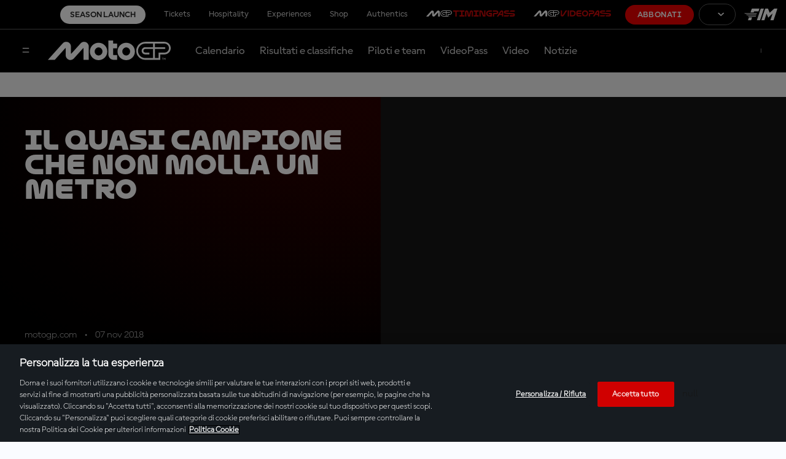

--- FILE ---
content_type: text/css
request_url: https://www.motogp.com/resources/v8.16.6/styles/screen.css
body_size: 59368
content:
@charset "UTF-8";
/*! normalize.css v3.0.2 | MIT License | git.io/normalize */html{font-family:sans-serif;-webkit-text-size-adjust:100%;-moz-text-size-adjust:100%;text-size-adjust:100%}body{margin:0}article,aside,details,figcaption,figure,footer,header,hgroup,main,menu,nav,section,summary{display:block}audio,canvas,progress,video{display:inline-block;vertical-align:baseline}audio:not([controls]){display:none;height:0}[hidden],template{display:none}a{background-color:transparent}a:active,a:hover{outline:0}abbr[title]{border-bottom:1px dotted}b,strong{font-weight:700}dfn{font-style:italic}h1{font-size:2em;margin:.67em 0}mark{background:#ff0;color:#000}small{font-size:80%}sub,sup{font-size:75%;line-height:0;position:relative;vertical-align:baseline}sup{top:-.5em}sub{bottom:-.25em}img{border:0}svg:not(:root){overflow:hidden}figure{margin:1em 40px}hr{box-sizing:content-box;height:0}pre{overflow:auto}code,kbd,pre,samp{font-family:monospace,monospace;font-size:1em}button,input,optgroup,select,textarea{color:inherit;font:inherit;margin:0}button{overflow:visible}button,select{text-transform:none}button,html input[type=button],input[type=reset],input[type=submit]{-webkit-appearance:button;appearance:button;cursor:pointer}button[disabled],html input[disabled]{cursor:default}button::-moz-focus-inner,input::-moz-focus-inner{border:0;padding:0}input{line-height:normal}input[type=checkbox],input[type=radio]{box-sizing:border-box;padding:0}input[type=number]::-webkit-inner-spin-button,input[type=number]::-webkit-outer-spin-button{height:auto}input[type=search]{-webkit-appearance:textfield;appearance:textfield;box-sizing:content-box}input[type=search]::-webkit-search-cancel-button,input[type=search]::-webkit-search-decoration{-webkit-appearance:none;appearance:none}fieldset{border:1px solid silver;margin:0 2px;padding:.35em .625em .75em}legend{border:0;padding:0}textarea{overflow:auto}optgroup{font-weight:700}table{border-collapse:collapse;border-spacing:0}td,th{padding:0}:root{--c-color-transparent:transparent;--c-box-shadow-default:0.2rem 0.4rem 1rem 0 hsla(0,0%,9%,.1);--c-box-shadow-none:none;--c-border-default:0.1rem solid #eee;--c-border-none:none;--c-border-radius-default:0.8rem;--c-border-radius-none:0;--c-button-spacing-large:1.4rem 2rem 1.4rem 2rem;--c-button-spacing-medium:1rem 1.6rem 1rem 1.6rem;--c-button-spacing-small:0.2rem 1.2rem 0.2rem 1.2rem;--c-widget-spacing-desktop-small:1.6rem;--c-widget-spacing-desktop-medium:5.6rem;--c-widget-spacing-desktop-large:9.6rem;--c-widget-spacing-tablet-small:1.6rem;--c-widget-spacing-tablet-medium:3.2rem;--c-widget-spacing-tablet-large:5.6rem;--c-widget-spacing-mobile-small:1.6rem;--c-widget-spacing-mobile-medium:3.2rem;--c-widget-spacing-mobile-large:5.6rem;--g-color-brand-primary:#c80502;--g-color-brand-secondary:#003335;--g-color-brand-accent:#faec25;--g-color-system-dark:#161616;--g-color-system-light:#fafcff;--g-color-system-mid:#f5f5f5;--g-color-gradient-1-start:var(--g-color-brand-primary);--g-color-gradient-2-start:var(--g-color-brand-primary);--g-color-gradient-3-start:var(--g-color-brand-secondary);--g-color-gradient-4-start:var(--g-color-brand-secondary);--g-color-gradient-1-end:var(--g-color-brand-accent);--g-color-gradient-2-end:var(--g-color-brand-secondary);--g-color-gradient-3-end:var(--g-color-brand-primary);--g-color-gradient-4-end:var(--g-color-brand-accent);--g-theme-site-background-color:var(--g-color-system-light);--g-theme-site-text-color:var(--g-color-system-dark);--g-theme-site-link-color:var(--g-color-brand-primary);--g-layout-border-radius:var(--c-border-radius-none);--g-layout-box-shadow:var(--c-box-shadow-default);--g-layout-button-spacing:var(--c-button-spacing-medium);--g-layout-widget-spacing-desktop:var(--c-widget-spacing-desktop-medium);--g-layout-widget-spacing-tablet:var(--c-widget-spacing-tablet-medium);--g-layout-widget-spacing-mobile:var(--c-widget-spacing-mobile-medium);--g-button-primary-button-background-color:var(--g-color-brand-primary);--g-button-primary-button-border:var(--g-color-brand-primary);--g-button-primary-button-color:var(--g-color-system-light);--g-button-secondary-button-background-color:var(--c-color-transparent);--g-button-secondary-button-border:var(--g-color-brand-primary);--g-button-secondary-button-color:var(--g-color-brand-primary)}.o-wrapper,.wrapper{width:100%;max-width:110.9rem;margin:0 auto;padding-left:2rem;padding-right:2rem}.o-wrapper:before,.wrapper:before{content:"";display:block}.o-wrapper:after,.wrapper:after{content:"";display:table;clear:both}@media (max-width:52.49em){.o-wrapper,.wrapper{padding:0 1.2rem}}.widget-outer-spacing{padding-left:4.8rem;padding-right:4.8rem}@media (max-width:52.49em){.widget-outer-spacing{padding-left:1.6rem;padding-right:1.6rem}}.widget-inner-spacing{padding-top:var(--g-layout-widget-spacing-desktop);padding-bottom:var(--g-layout-widget-spacing-desktop)}@media (max-width:52.49em){.widget-inner-spacing{padding-top:var(--g-layout-widget-spacing-tablet);padding-bottom:var(--g-layout-widget-spacing-tablet)}}@media (max-width:39.99em){.widget-inner-spacing{padding-top:var(--g-layout-widget-spacing-mobile);padding-bottom:var(--g-layout-widget-spacing-mobile)}}[class*=col-]{width:100%;padding-left:2rem;padding-right:2rem;float:left}.col-1{width:8.3333333333%}.col-2{width:16.6666666667%}.col-3{width:25%}.col-4{width:33.3333333333%}.col-5{width:41.6666666667%}.col-6{width:50%}.col-7{width:58.3333333333%}.col-8{width:66.6666666667%}.col-9{width:75%}.col-10{width:83.3333333333%}.col-11{width:91.6666666667%}.col-12{width:100%}@media (max-width:81.24em){.col-1-wide{width:8.3333333333%}.col-2-wide{width:16.6666666667%}.col-3-wide{width:25%}.col-4-wide{width:33.3333333333%}.col-5-wide{width:41.6666666667%}.col-6-wide{width:50%}.col-7-wide{width:58.3333333333%}.col-8-wide{width:66.6666666667%}.col-9-wide{width:75%}.col-10-wide{width:83.3333333333%}.col-11-wide{width:91.6666666667%}.col-12-wide{width:100%}}@media (max-width:64.0525em){.col-1-desk{width:8.3333333333%}.col-2-desk{width:16.6666666667%}.col-3-desk{width:25%}.col-4-desk{width:33.3333333333%}.col-5-desk{width:41.6666666667%}.col-6-desk{width:50%}.col-7-desk{width:58.3333333333%}.col-8-desk{width:66.6666666667%}.col-9-desk{width:75%}.col-10-desk{width:83.3333333333%}.col-11-desk{width:91.6666666667%}.col-12-desk{width:100%}}@media (max-width:52.49em){.col-1-tab{width:8.3333333333%}.col-2-tab{width:16.6666666667%}.col-3-tab{width:25%}.col-4-tab{width:33.3333333333%}.col-5-tab{width:41.6666666667%}.col-6-tab{width:50%}.col-7-tab{width:58.3333333333%}.col-8-tab{width:66.6666666667%}.col-9-tab{width:75%}.col-10-tab{width:83.3333333333%}.col-11-tab{width:91.6666666667%}.col-12-tab{width:100%}}@media (max-width:39.99em){.col-1-phab{width:8.3333333333%}.col-2-phab{width:16.6666666667%}.col-3-phab{width:25%}.col-4-phab{width:33.3333333333%}.col-5-phab{width:41.6666666667%}.col-6-phab{width:50%}.col-7-phab{width:58.3333333333%}.col-8-phab{width:66.6666666667%}.col-9-phab{width:75%}.col-10-phab{width:83.3333333333%}.col-11-phab{width:91.6666666667%}.col-12-phab{width:100%}}@media (max-width:24.99em){.col-1-mob{width:8.3333333333%}.col-2-mob{width:16.6666666667%}.col-3-mob{width:25%}.col-4-mob{width:33.3333333333%}.col-5-mob{width:41.6666666667%}.col-6-mob{width:50%}.col-7-mob{width:58.3333333333%}.col-8-mob{width:66.6666666667%}.col-9-mob{width:75%}.col-10-mob{width:83.3333333333%}.col-11-mob{width:91.6666666667%}.col-12-mob{width:100%}}[class*=block-list]{clear:both;display:flex;flex-wrap:wrap;margin-left:-.3rem;margin-right:-.3rem}[class*=block-list]>li{display:flex;vertical-align:top;clear:both;margin-bottom:4rem;padding-left:.3rem;padding-right:.3rem;width:100%}@media (min-width:25em){.block-list-1>li{width:100%}.block-list-2>li{width:50%}.block-list-3>li{width:33.3333333333%}.block-list-4>li{width:25%}.block-list-5>li{width:20%}.block-list-6>li{width:16.6666666667%}}@media (max-width:81.24em){.block-list-1-wide>li{width:100%}.block-list-2-wide>li{width:50%}.block-list-3-wide>li{width:33.3333333333%}.block-list-4-wide>li{width:25%}}@media (max-width:64.0525em){.block-list-1-desktop>li{width:100%}.block-list-2-desktop>li{width:50%}.block-list-3-desktop>li{width:33.3333333333%}.block-list-4-desktop>li{width:25%}}@media (max-width:52.49em){.block-list-1-tablet>li{width:100%}.block-list-2-tablet>li{width:50%}.block-list-3-tablet>li{width:33.3333333333%}.block-list-4-tablet>li{width:25%}}@media (max-width:39.99em){.block-list-1-phablet>li{width:100%;margin-bottom:1.2rem}.block-list-2-phablet>li{width:50%;margin-bottom:1.2rem}.block-list-3-phablet>li{width:33.3333333333%;margin-bottom:1.2rem}.block-list-4-phablet>li{width:25%;margin-bottom:1.2rem}}@media (max-width:24.99em){.block-list-1-mobile>li{width:100%}.block-list-2-mobile>li{width:50%}.block-list-3-mobile>li{width:33.3333333333%}.block-list-4-mobile>li{width:25%}}@media (max-width:52.49em){.scroll-grid-tablet>li{width:40%!important;display:inline-block!important;margin-right:1.6rem;padding-left:0!important;padding-right:0!important;float:none!important;clear:none!important}}@media (max-width:24.99em){.scroll-grid-tablet>li{width:75%!important}}.video-template{background:#000 radial-gradient(96.8% 493.26% at 100% 93.41%,rgba(148,4,1,.23) 0,rgba(148,4,1,0) 100%);position:relative}.video-template .video-items{background:transparent}.default-template{background:#f4f4f4}.videopass-template{background-color:#000;background-image:url(../i/elements/VP_Background.jpg);background-repeat:repeat-x}.sidebar-template{display:flex;flex-flow:column;background-color:#fff;padding-top:2.4rem;width:100%}.sidebar-template__left-content{order:2;display:flex;justify-content:center}.sidebar-template__main-content{order:1;display:flex;flex:1;justify-content:center;flex-direction:column}@media (min-width:52.5em){.sidebar-template{flex-flow:row nowrap;padding-top:6rem}.sidebar-template__left-content{order:1;justify-content:flex-end}.sidebar-template__main-content{order:2;justify-content:flex-start;margin-left:6rem}}:root{--g-typography-display:MGPDisplay,helvetica,sans-serif;--g-typography-display-light:MGPDisplayLight,helvetica,sans-serif;--g-typography-title:MGPTextBold,helvetica,sans-serif;--g-typography-copy-light:MGPTextLight,helvetica,sans-serif;--g-typography-copy-medium:MGPTextMedium,helvetica,sans-serif;--g-typography-copy-bold:MGPTextBold,helvetica,sans-serif;--primary:#e00;--secondary:#000;--glass:rgba(0,0,0,.5607843137);--surface:#fff;--surface-container:#f6f6f6;--outline:#888;--outline-variant:#dedede;--on-primary:#fff;--on-secondary:#fff;--on-error:#fff;--on-success:#fff;--on-warning:#000;--on-glass:#fff;--on-surface:#000;--on-surface-variant:#606060;--state-primary-hover:#a60000;--state-secondary-hover:#444;--state-disabled:#c6c6c6;--state-on-surface-hover:rgba(0,0,0,.0392156863);--off-white:#fafafa;--platinum:#ccc;--aluminium:#b3b3b3;--silver:#999;--lithium:gray;--titanium:#666;--graphite:#4d4d4d;--carbon-fire:#333;--stock-black:#000;--error:#a00000;--success:#4ea154;--warning:#f1b232}@font-face{font-family:MGPDisplay;src:url(../fonts/MGPDisplay-Bold.woff2) format("woff2"),url(../fonts/MGPDisplay-Bold.woff) format("woff");font-weight:700;font-style:normal;font-display:swap}@font-face{font-family:MGPDisplayLight;src:url(../fonts/MGPDisplay-Light.woff2) format("woff2"),url(../fonts/MGPDisplay-Light.woff) format("woff");font-weight:400;font-style:normal;font-display:swap}@font-face{font-family:MGPTextBold;src:url(../fonts/MGPText-Bold.woff2) format("woff2"),url(../fonts/MGPText-Bold.woff) format("woff");font-weight:400;font-style:normal;font-display:swap}@font-face{font-family:MGPTextMedium;src:url(../fonts/MGPText-Medium.woff2) format("woff2"),url(../fonts/MGPText-Medium.woff) format("woff");font-weight:500;font-style:normal;font-display:swap}@font-face{font-family:MGPTextRegular;src:url(../fonts/MGPText-Regular.woff2) format("woff2"),url(../fonts/MGPText-Regular.woff) format("woff");font-weight:400;font-style:normal;font-display:swap}@font-face{font-family:MGPTextLight;src:url(../fonts/MGPText-Light.woff2) format("woff2"),url(../fonts/MGPText-Light.woff) format("woff");font-weight:400;font-style:normal;font-display:swap}@font-face{font-family:MGPTextItalic;src:url(../fonts/MGPText-RegularItalic.woff2) format("woff2"),url(../fonts/MGPText-RegularItalic.woff) format("woff");font-weight:400;font-style:italic;font-display:swap}@font-face{font-family:MGPTextMediumItalic;src:url(../fonts/MGPText-MediumItalic.woff2) format("woff2"),url(../fonts/MGPText-MediumItalic.woff) format("woff");font-weight:400;font-style:italic;font-display:swap}@font-face{font-family:MGPTextLightItalic;src:url(../fonts/MGPText-LightItalic.woff2) format("woff2"),url(../fonts/MGPText-LightItalic.woff) format("woff");font-weight:400;font-style:italic;font-display:swap}.c-dark-mode{--primary:#e00;--secondary:#fff;--glass:#000;--surface:#262626;--surface-container:#000;--outline:#606060;--outline-variant:#444;--on-primary:#fff;--on-secondary:#000;--on-error:#fff;--on-success:#fff;--on-warning:#000;--on-glass:#fff;--on-surface:#fff;--on-surface-variant:#c6c6c6;--state-primary-hover:#a60000;--state-secondary-hover:#dedede;--state-disabled:#262626;--state-on-surface-hover:hsla(0,0%,100%,.0784313725)}.c-bg-primary{background-color:#e00}.c-text-primary{color:#e00}.c-border-primary{border-color:#e00}.c-bg-secondary{background-color:#000}.c-text-secondary{color:#000}.c-border-secondary{border-color:#000}.c-bg-glass{background-color:rgba(0,0,0,.5607843137)}.c-text-glass{color:rgba(0,0,0,.5607843137)}.c-border-glass{border-color:rgba(0,0,0,.5607843137)}.c-bg-surface{background-color:#fff}.c-text-surface{color:#fff}.c-border-surface{border-color:#fff}.c-bg-surface-container{background-color:#f6f6f6}.c-text-surface-container{color:#f6f6f6}.c-border-surface-container{border-color:#f6f6f6}.c-bg-outline{background-color:#888}.c-text-outline{color:#888}.c-border-outline{border-color:#888}.c-bg-outline-variant{background-color:#dedede}.c-text-outline-variant{color:#dedede}.c-border-outline-variant{border-color:#dedede}.c-bg-on-primary{background-color:#fff}.c-text-on-primary{color:#fff}.c-border-on-primary{border-color:#fff}.c-bg-on-secondary{background-color:#fff}.c-text-on-secondary{color:#fff}.c-border-on-secondary{border-color:#fff}.c-bg-on-error{background-color:#fff}.c-text-on-error{color:#fff}.c-border-on-error{border-color:#fff}.c-bg-on-success{background-color:#fff}.c-text-on-success{color:#fff}.c-border-on-success{border-color:#fff}.c-bg-on-warning{background-color:#000}.c-text-on-warning{color:#000}.c-border-on-warning{border-color:#000}.c-bg-on-glass{background-color:#fff}.c-text-on-glass{color:#fff}.c-border-on-glass{border-color:#fff}.c-bg-on-surface{background-color:#000}.c-text-on-surface{color:#000}.c-border-on-surface{border-color:#000}.c-bg-on-surface-variant{background-color:#606060}.c-text-on-surface-variant{color:#606060}.c-border-on-surface-variant{border-color:#606060}.c-bg-state-primary-hover{background-color:#a60000}.c-text-state-primary-hover{color:#a60000}.c-border-state-primary-hover{border-color:#a60000}.c-bg-state-secondary-hover{background-color:#444}.c-text-state-secondary-hover{color:#444}.c-border-state-secondary-hover{border-color:#444}.c-bg-state-disabled{background-color:#c6c6c6}.c-text-state-disabled{color:#c6c6c6}.c-border-state-disabled{border-color:#c6c6c6}.c-bg-state-on-surface-hover{background-color:rgba(0,0,0,.0392156863)}.c-text-state-on-surface-hover{color:rgba(0,0,0,.0392156863)}.c-border-state-on-surface-hover{border-color:rgba(0,0,0,.0392156863)}.c-dark-mode .c-bg-primary{background-color:#e00}.c-dark-mode .c-text-primary{color:#e00}.c-dark-mode .c-border-primary{border-color:#e00}.c-dark-mode .c-bg-secondary{background-color:#fff}.c-dark-mode .c-text-secondary{color:#fff}.c-dark-mode .c-border-secondary{border-color:#fff}.c-dark-mode .c-bg-glass{background-color:#000}.c-dark-mode .c-text-glass{color:#000}.c-dark-mode .c-border-glass{border-color:#000}.c-dark-mode .c-bg-surface{background-color:#262626}.c-dark-mode .c-text-surface{color:#262626}.c-dark-mode .c-border-surface{border-color:#262626}.c-dark-mode .c-bg-surface-container{background-color:#000}.c-dark-mode .c-text-surface-container{color:#000}.c-dark-mode .c-border-surface-container{border-color:#000}.c-dark-mode .c-bg-outline{background-color:#606060}.c-dark-mode .c-text-outline{color:#606060}.c-dark-mode .c-border-outline{border-color:#606060}.c-dark-mode .c-bg-outline-variant{background-color:#444}.c-dark-mode .c-text-outline-variant{color:#444}.c-dark-mode .c-border-outline-variant{border-color:#444}.c-dark-mode .c-bg-on-primary{background-color:#fff}.c-dark-mode .c-text-on-primary{color:#fff}.c-dark-mode .c-border-on-primary{border-color:#fff}.c-dark-mode .c-bg-on-secondary{background-color:#000}.c-dark-mode .c-text-on-secondary{color:#000}.c-dark-mode .c-border-on-secondary{border-color:#000}.c-dark-mode .c-bg-on-error{background-color:#fff}.c-dark-mode .c-text-on-error{color:#fff}.c-dark-mode .c-border-on-error{border-color:#fff}.c-dark-mode .c-bg-on-success{background-color:#fff}.c-dark-mode .c-text-on-success{color:#fff}.c-dark-mode .c-border-on-success{border-color:#fff}.c-dark-mode .c-bg-on-warning{background-color:#000}.c-dark-mode .c-text-on-warning{color:#000}.c-dark-mode .c-border-on-warning{border-color:#000}.c-dark-mode .c-bg-on-glass{background-color:#fff}.c-dark-mode .c-text-on-glass{color:#fff}.c-dark-mode .c-border-on-glass{border-color:#fff}.c-dark-mode .c-bg-on-surface{background-color:#fff}.c-dark-mode .c-text-on-surface{color:#fff}.c-dark-mode .c-border-on-surface{border-color:#fff}.c-dark-mode .c-bg-on-surface-variant{background-color:#c6c6c6}.c-dark-mode .c-text-on-surface-variant{color:#c6c6c6}.c-dark-mode .c-border-on-surface-variant{border-color:#c6c6c6}.c-dark-mode .c-bg-state-primary-hover{background-color:#a60000}.c-dark-mode .c-text-state-primary-hover{color:#a60000}.c-dark-mode .c-border-state-primary-hover{border-color:#a60000}.c-dark-mode .c-bg-state-secondary-hover{background-color:#dedede}.c-dark-mode .c-text-state-secondary-hover{color:#dedede}.c-dark-mode .c-border-state-secondary-hover{border-color:#dedede}.c-dark-mode .c-bg-state-disabled{background-color:#262626}.c-dark-mode .c-text-state-disabled{color:#262626}.c-dark-mode .c-border-state-disabled{border-color:#262626}.c-dark-mode .c-bg-state-on-surface-hover{background-color:hsla(0,0%,100%,.0784313725)}.c-dark-mode .c-text-state-on-surface-hover{color:hsla(0,0%,100%,.0784313725)}.c-dark-mode .c-border-state-on-surface-hover{border-color:hsla(0,0%,100%,.0784313725)}.c-bg-off-white{background-color:#fafafa}.c-text-off-white{color:#fafafa}.c-border-off-white{border-color:#fafafa}.c-bg-chrome{background-color:#e6e6e6}.c-text-chrome{color:#e6e6e6}.c-border-chrome{border-color:#e6e6e6}.c-bg-platinum{background-color:#ccc}.c-text-platinum{color:#ccc}.c-border-platinum{border-color:#ccc}.c-bg-aluminium{background-color:#b3b3b3}.c-text-aluminium{color:#b3b3b3}.c-border-aluminium{border-color:#b3b3b3}.c-bg-silver{background-color:#999}.c-text-silver{color:#999}.c-border-silver{border-color:#999}.c-bg-lithium{background-color:gray}.c-text-lithium{color:gray}.c-border-lithium{border-color:gray}.c-bg-titanium{background-color:#666}.c-text-titanium{color:#666}.c-border-titanium{border-color:#666}.c-bg-graphite{background-color:#4d4d4d}.c-text-graphite{color:#4d4d4d}.c-border-graphite{border-color:#4d4d4d}.c-bg-carbon-fire{background-color:#333}.c-text-carbon-fire{color:#333}.c-border-carbon-fire{border-color:#333}.c-bg-stock-black{background-color:#000}.c-text-stock-black{color:#000}.c-border-stock-black{border-color:#000}.c-bg-error{background-color:#a00000}.c-text-error{color:#a00000}.c-border-error{border-color:#a00000}.c-bg-success{background-color:#4ea154}.c-text-success{color:#4ea154}.c-border-success{border-color:#4ea154}.c-bg-warning{background-color:#f1b232}.c-text-warning{color:#f1b232}.c-border-warning{border-color:#f1b232}:root{--main-gradient:linear-gradient(90deg,var(--primary) -0.7%,var(--stock-black));--main-gradient-reverse:linear-gradient(90deg,var(--stock-black) -0.7%,var(--primary))}*{box-sizing:border-box}h1,h2,h3,h4,h5,h6,p{margin-top:0;margin-bottom:0}figure{margin:0}ol,ul{padding-left:0;margin-top:0;margin-bottom:0}ol li,ul li{list-style-type:none}html{font:62.5%/normal var(--g-typography-copy-light);color:#161616;word-wrap:break-word;overflow-x:hidden;height:100%}body,html{width:100%;background-color:var(--g-theme-site-background-color);-webkit-font-smoothing:antialiased}.icon{width:2rem;height:2rem;display:block;fill:#000}.skip-to{padding:0 2rem;position:absolute;top:0;left:0;color:#fff;text-decoration:none;transition:.2s;background:var(--g-color-brand-primary);line-height:5rem;transform:translateX(-100%);z-index:1000;font-size:1.2rem;font-weight:700;text-transform:uppercase}.skip-to:focus{transform:translateX(0)}img{max-width:100%}.heading-xl,h1{font-family:MGPDisplay,helvetica,sans-serif;font-weight:700;font-size:4rem;line-height:4.8rem}@media (max-width:840px){.heading-xl,h1{font-size:2.4rem;line-height:2.88rem}}.heading-l,h2{font-family:MGPDisplay,helvetica,sans-serif;font-weight:700;font-size:3.2rem;line-height:3.84rem}@media (max-width:840px){.heading-l,h2{font-size:1.8rem;line-height:2.16rem}}.heading-m,h3{font-family:MGPDisplay,helvetica,sans-serif;font-weight:700;font-size:2.4rem;line-height:2.88rem}@media (max-width:840px){.heading-m,h3{font-size:1.6rem;line-height:1.92rem}}.heading-s,h4{font-family:MGPDisplay,helvetica,sans-serif;font-weight:700;font-size:2rem;line-height:2rem}@media (max-width:840px){.heading-s,h4{font-size:1.4rem;line-height:1.4rem}}.heading-xs,h5{font-family:MGPDisplay,helvetica,sans-serif;font-weight:700;font-size:1.6rem;line-height:1.92rem}@media (max-width:840px){.heading-xs,h5{font-size:1.4rem;line-height:1.68rem}}.heading-xxs,h6{font-family:MGPDisplay,helvetica,sans-serif;font-weight:700;font-size:1.4rem;line-height:1.68rem}@media (max-width:840px){.heading-xxs,h6{font-size:1.2rem;line-height:1.44rem}}.body-l-bold{font-family:MGPTextBold,helvetica,sans-serif;font-weight:700;font-size:2rem;line-height:2.8rem}@media (max-width:840px){.body-l-bold{font-size:1.8rem;line-height:2.52rem}}.body-l-medium{font-family:MGPTextMedium,helvetica,sans-serif;font-weight:500;font-size:2rem;line-height:2.8rem}@media (max-width:840px){.body-l-medium{font-size:1.8rem;line-height:2.52rem}}.body-l-regular{font-family:MGPTextLight,helvetica,sans-serif;font-weight:400;font-size:2rem;line-height:2.8rem}@media (max-width:840px){.body-l-regular{font-size:1.8rem;line-height:2.52rem}}.body-m-bold{font-family:MGPTextBold,helvetica,sans-serif;font-weight:700;font-size:1.8rem;line-height:2.52rem}@media (max-width:840px){.body-m-bold{font-size:1.6rem;line-height:2.24rem}}.body-m-medium{font-family:MGPTextMedium,helvetica,sans-serif;font-weight:500;font-size:1.8rem;line-height:2.52rem}@media (max-width:840px){.body-m-medium{font-size:1.6rem;line-height:2.24rem}}.body-m-regular{font-family:MGPTextLight,helvetica,sans-serif;font-weight:400;font-size:1.8rem;line-height:2.52rem}@media (max-width:840px){.body-m-regular{font-size:1.6rem;line-height:2.24rem}}.body-s-bold{font-family:MGPTextBold,helvetica,sans-serif;font-weight:700;font-size:1.6rem;line-height:2.24rem}@media (max-width:840px){.body-s-bold{font-size:1.4rem;line-height:1.96rem}}.body-s-medium{font-family:MGPTextMedium,helvetica,sans-serif;font-weight:500;font-size:1.6rem;line-height:2.24rem}@media (max-width:840px){.body-s-medium{font-size:1.4rem;line-height:1.96rem}}.body-s-regular{font-family:MGPTextLight,helvetica,sans-serif;font-weight:400;font-size:1.6rem;line-height:2.24rem}@media (max-width:840px){.body-s-regular{font-size:1.4rem;line-height:1.96rem}}.body-xs-bold{font-family:MGPTextBold,helvetica,sans-serif;font-weight:700;font-size:1.4rem;line-height:1.96rem}@media (max-width:840px){.body-xs-bold{font-size:1.2rem;line-height:1.68rem}}.body-xs-medium{font-family:MGPTextMedium,helvetica,sans-serif;font-weight:500;font-size:1.4rem;line-height:1.96rem}@media (max-width:840px){.body-xs-medium{font-size:1.2rem;line-height:1.68rem}}.body-xs-regular{font-family:MGPTextLight,helvetica,sans-serif;font-weight:400;font-size:1.4rem;line-height:1.96rem}@media (max-width:840px){.body-xs-regular{font-size:1.2rem;line-height:1.68rem}}.label-l{font-family:MGPTextMedium,helvetica,sans-serif;font-weight:500;font-size:1.8rem;line-height:1.8rem}@media (max-width:840px){.label-l{font-size:1.4rem;line-height:1.4rem}}.label-m{font-family:MGPTextMedium,helvetica,sans-serif;font-weight:500;font-size:1.4rem;line-height:1.4rem}@media (max-width:840px){.label-m{font-size:1.2rem;line-height:1.2rem}}.label-s{font-family:MGPTextMedium,helvetica,sans-serif;font-weight:500;font-size:1.2rem;line-height:1.2rem}@media (max-width:840px){.label-s{font-size:1rem;line-height:1rem}}.custom-display-l{font-family:MGPDisplay,helvetica,sans-serif;font-weight:700;font-size:3.2rem;line-height:3.2rem}@media (max-width:840px){.custom-display-l{font-size:1.8rem;line-height:1.8rem}}.custom-display-m{font-family:MGPDisplay,helvetica,sans-serif;font-weight:700;font-size:2.4rem;line-height:2.4rem}@media (max-width:840px){.custom-display-m{font-size:1.4rem;line-height:1.4rem}}.custom-display-m-light{font-family:MGPDisplayLight,helvetica,sans-serif;font-weight:300;font-size:2.4rem;line-height:2.4rem}@media (max-width:840px){.custom-display-m-light{font-size:1.4rem;line-height:1.4rem}}.custom-display-s{font-family:MGPDisplay,helvetica,sans-serif;font-weight:700;font-size:2.4rem;line-height:2.4rem}@media (max-width:840px){.custom-display-s{font-size:1.2rem;line-height:1.2rem}}.custom-display-s-light{font-family:MGPDisplayLight,helvetica,sans-serif;font-weight:300;font-size:2.4rem;line-height:2.4rem}@media (max-width:840px){.custom-display-s-light{font-size:1.2rem;line-height:1.2rem}}.loader{font-family:MGPTextLight,helvetica,sans-serif;font-weight:400;font-size:1.8rem;line-height:2.52rem;display:flex;align-items:center;justify-content:center;flex-direction:column}@media (max-width:840px){.loader{font-size:1.6rem;line-height:2.24rem}}.loader.loading-results{font-size:1.6rem;line-height:1.8rem;letter-spacing:-.02rem;text-align:center;color:#7a7a7a;padding:4rem;text-transform:uppercase}.loader.loading-results .motogp-logo{width:auto;height:2rem;margin-bottom:1.5rem}.loader__icon{width:14rem;height:10rem}@keyframes progress{0%{transform:scaleY(0)}to{transform:scaleY(1)}}@keyframes skeleton-loading{0%{background-color:#f5f5f5}50%{background-color:#fafafa}to{background-color:#f5f5f5}}@keyframes grow{0%{transform:scale(0)}to{transform:scale(1)}}@keyframes d{0%{opacity:1;transform:scale(1)}50%{opacity:.3;transform:scale(.9)}70%{opacity:1;transform:scale(1)}to{opacity:1;transform:scale(1)}}@keyframes e{0%{transform:scale(1)}40%{transform:scale(.7)}to{transform:scale(1)}}.fade-in-on-load{opacity:0;transition:opacity .25s ease-in-out}.fade-in-on-load.is-loaded{opacity:1}:root{--article-text-color:var(--g-theme-site-text-color)}.cms-content h1,.cms-content h2,.cms-content h3,.cms-content h4,.cms-content h5,.cms-content h6{margin-bottom:.8rem;color:var(--article-text-color)}.cms-content h1 a,.cms-content h2 a,.cms-content h3 a,.cms-content h4 a,.cms-content h5 a,.cms-content h6 a{color:var(--g-theme-site-link-color);text-decoration:none}.cms-content h1 a:focus,.cms-content h2 a:focus,.cms-content h3 a:focus,.cms-content h4 a:focus,.cms-content h5 a:focus,.cms-content h6 a:focus{text-decoration:underline}@media (min-width:52.5em){.cms-content h1 a:hover,.cms-content h2 a:hover,.cms-content h3 a:hover,.cms-content h4 a:hover,.cms-content h5 a:hover,.cms-content h6 a:hover{text-decoration:underline}}.cms-content h1{font-family:MGPDisplay,helvetica,sans-serif;font-weight:700;font-size:4rem;line-height:4.8rem}@media (max-width:840px){.cms-content h1{font-size:2.4rem;line-height:2.88rem}}.cms-content h2{font-family:MGPDisplay,helvetica,sans-serif;font-weight:700;font-size:3.2rem;line-height:3.84rem}@media (max-width:840px){.cms-content h2{font-size:1.8rem;line-height:2.16rem}}.cms-content h3{font-family:MGPDisplay,helvetica,sans-serif;font-weight:700;font-size:2.4rem;line-height:2.88rem}@media (max-width:840px){.cms-content h3{font-size:1.6rem;line-height:1.92rem}}.cms-content h4{font-family:MGPDisplay,helvetica,sans-serif;font-weight:700;font-size:2rem;line-height:2rem}@media (max-width:840px){.cms-content h4{font-size:1.4rem;line-height:1.4rem}}.cms-content h5{font-family:MGPDisplay,helvetica,sans-serif;font-weight:700;font-size:1.6rem;line-height:1.92rem}@media (max-width:840px){.cms-content h5{font-size:1.4rem;line-height:1.68rem}}.cms-content h6{font-family:MGPDisplay,helvetica,sans-serif;font-weight:700;font-size:1.6rem;line-height:1.92rem}@media (max-width:840px){.cms-content h6{font-size:1.4rem;line-height:1.68rem}}.cms-content>p:first-of-type+ol,.cms-content>p:first-of-type+ul{margin-top:6rem}.cms-content strong{font-weight:700}.cms-content p{font-family:MGPTextLight,helvetica,sans-serif;font-weight:400;font-size:2rem;line-height:2.8rem;color:var(--article-text-color);margin-bottom:2.4rem}@media (max-width:840px){.cms-content p{font-size:1.8rem;line-height:2.52rem}}.cms-content p a{text-decoration:none;color:var(--g-theme-site-link-color);font-weight:700}.cms-content p a:focus{text-decoration:underline}@media (min-width:52.5em){.cms-content p a:hover{text-decoration:underline}}.cms-content .cta{margin-bottom:1.2rem}.cms-content .cta:focus{text-decoration:none}@media (min-width:52.5em){.cms-content .cta:hover{text-decoration:none}}.cms-content ol,.cms-content ul{font-family:MGPTextLight,helvetica,sans-serif;font-weight:400;font-size:1.8rem;line-height:2.52rem;color:var(--article-text-color);width:auto;text-align:left}@media (max-width:840px){.cms-content ol,.cms-content ul{font-size:1.6rem;line-height:2.24rem}}.cms-content ul{margin:0 0 3rem;padding:0 0 0 1.8rem}.cms-content ul li{position:relative;margin:.3rem 0;padding:0 0 0 .6em;list-style-type:disc}.cms-content ul li a{text-decoration:none;color:var(--g-theme-site-link-color);font-weight:700}.cms-content ul li a:focus{text-decoration:underline}@media (min-width:52.5em){.cms-content ul li a:hover{text-decoration:underline}}.cms-content ol{margin:0 0 3rem;padding:0 0 0 1.8rem}.cms-content ol li{margin:.3rem 0;padding:0 0 0 .6em;list-style-type:decimal}.cms-content ol li a{text-decoration:none;color:var(--g-theme-site-link-color);font-weight:700}.cms-content ol li a:focus{text-decoration:underline}@media (min-width:52.5em){.cms-content ol li a:hover{text-decoration:underline}}.cms-content dl{margin-bottom:1.2rem;margin-top:0;font-size:1.8rem}.cms-content dd,.cms-content dt{line-height:1.4}.cms-content dd{margin-bottom:1rem;margin-left:0}.cms-content img{max-width:100%}.cms-content img.left{padding:.5rem 2rem 1.2rem 0;vertical-align:top;float:left}.cms-content img.right{padding:.5rem 0 1.2rem 2rem;float:right}.cms-content blockquote,.cms-content q{quotes:none}.cms-content blockquote:after,.cms-content blockquote:before,.cms-content q:after,.cms-content q:before{content:none}.cms-content em{font-style:italic}.cms-content code,.cms-content pre{padding:.5rem;margin:0;border-radius:.3rem;font-size:1.4rem;line-height:1.2;color:#000;word-break:break-all;word-wrap:break-word;white-space:pre-wrap;background-color:#eee;border:.1rem solid #7f7f7f;display:block}.cms-content pre{margin-bottom:3rem}.cms-content hr{margin:3rem 0;border:none;border-bottom:.1rem solid #f5f5f5}.cms-content address{margin:0 0 1.2rem;font-size:1.6rem;line-height:1.4}.cms-content audio,.cms-content canvas,.cms-content iframe,.cms-content img,.cms-content svg,.cms-content video{vertical-align:middle}.cms-content blockquote{padding:0 2.5rem;margin:0;display:block;clear:both;border-left:.7rem solid var(--article-text-color);margin-bottom:3rem;font-family:MGPTextLight,helvetica,sans-serif;font-weight:400;font-size:2rem;line-height:2.8rem}@media (max-width:840px){.cms-content blockquote{font-size:1.8rem;line-height:2.52rem}}@media (max-width:24.99em){.cms-content blockquote{padding:0 .8rem;margin-left:-.7rem}}.cms-content blockquote p{font-family:MGPDisplay,helvetica,sans-serif;font-weight:700;font-size:1.6rem;line-height:1.92rem;margin-bottom:0;color:var(--article-text-color)}@media (max-width:840px){.cms-content blockquote p{font-size:1.4rem;line-height:1.68rem}}.cms-content .table-scrollable{width:calc(100% + 5rem);overflow-x:scroll;scroll-snap-type:x mandatory;padding:0 2.4rem;margin-left:-2.5rem;padding-right:2.5rem}.cms-content .table-scrollable::-webkit-scrollbar{display:none}@media (max-width:24.99em){.cms-content .table-scrollable{margin-left:-2.5rem;padding-right:2.5rem}}.cms-content table{margin:auto;width:calc(100% - 4.8rem)}.cms-content .table-scrollable table,.cms-content table{font-family:MGPTextLight,helvetica,sans-serif;font-weight:400;font-size:2rem;line-height:2.8rem;background:#fff;table-layout:auto}@media (max-width:840px){.cms-content .table-scrollable table,.cms-content table{font-size:1.8rem;line-height:2.52rem}}.cms-content .table-scrollable table a,.cms-content table a{font-size:1.4rem}.cms-content .table-scrollable table caption,.cms-content table caption{font-family:MGPTextMedium,helvetica,sans-serif;font-weight:500;font-size:1.2rem;line-height:1.2rem;opacity:.5;max-width:64rem;margin:0 auto;padding:1.6rem 1.2rem;color:var(#161616);text-align:center}@media (max-width:840px){.cms-content .table-scrollable table caption,.cms-content table caption{font-size:1rem;line-height:1rem}}.cms-content .table-scrollable table tr td,.cms-content .table-scrollable table tr th,.cms-content table tr td,.cms-content table tr th{padding:1.6rem;text-align:center}.cms-content .table-scrollable table tr,.cms-content table tr{font-size:1.4rem}.cms-content .table-scrollable table tr td,.cms-content table tr td{display:table-cell;border:.1rem solid rgba(0,0,0,.2);min-width:14.2rem}.cms-content .table-scrollable table tr:first-of-type,.cms-content table tr:first-of-type{font-size:1.6rem;text-transform:uppercase;color:#fff}.cms-content .table-scrollable table tr:first-of-type td,.cms-content table tr:first-of-type td{border:.1rem solid #181c21}.cms-content .table-scrollable table tr:first-of-type p,.cms-content table tr:first-of-type p{font-size:1.6rem;text-transform:uppercase;color:#fff;margin:0}.cms-content .table-scrollable table tr:nth-child(2n),.cms-content table tr:nth-child(2n){background-color:#fff}.cms-content .table-scrollable table tr:nth-child(odd):not(:first-of-type),.cms-content table tr:nth-child(odd):not(:first-of-type){background-color:#f9f9f9}.cms-content .table-scrollable table tbody tr td,.cms-content .table-scrollable table tbody tr th,.cms-content .table-scrollable table tfoot tr td,.cms-content .table-scrollable table tfoot tr th,.cms-content .table-scrollable table thead tr td,.cms-content .table-scrollable table thead tr th,.cms-content table tbody tr td,.cms-content table tbody tr th,.cms-content table tfoot tr td,.cms-content table tfoot tr th,.cms-content table thead tr td,.cms-content table thead tr th{display:table-cell}.web-view-body{position:static!important}.web-view-body #onetrust-consent-sdk,.web-view-body .main-navigation,.web-view-body .news-article-share,.web-view-body .no-webview,.web-view-body .slimline,.web-view-body footer{display:none!important}.web-view-body .w-embeddable-video__webview{display:block;position:absolute;top:0;left:0;bottom:0;right:0;z-index:500}.web-view-body .rider-hero__back-button{display:none!important}.button{padding:1.2rem 2rem;background-color:var(--primary);color:var(--on-primary);text-align:center;font-family:MGPTextBold,helvetica,sans-serif;font-size:1.4rem;font-style:normal;font-weight:700;line-height:100%;text-transform:uppercase;border-radius:99999px;display:flex;align-items:center;justify-content:center;letter-spacing:.042rem;outline:none}.button--slim{padding:1rem 2rem;line-height:1.2rem}.button:focus,.button:hover{background-color:var(--state-primary-hover)}.button__icon{height:2.4rem;width:2.4rem;fill:var(--on-primary)}.button__icon--left{margin-right:.4rem}.button__icon--right{margin-left:.4rem}.button--icon{padding:.8rem}.button--icon .button__icon{margin:0}.button--has-icon{padding-top:.8rem;padding-bottom:.8rem}.button--secondary{background-color:var(--secondary);color:var(--on-secondary)}.button--secondary:focus,.button--secondary:hover{background-color:var(--state-secondary-hover)}.button--secondary .button__icon{fill:var(--on-secondary)}.button--outline{color:var(--on-surface);background-color:transparent;border:1px solid var(--outline)}.button--outline:focus,.button--outline:hover{background-color:var(--state-on-surface-hover)}.button--outline .button__icon{fill:var(--on-surface)}.button--text{background-color:transparent;color:var(--on-surface)}.button--text:focus,.button--text:hover{background-color:var(--state-on-surface-hover)}.button--text .button__icon{fill:var(--on-surface)}.chip{padding:.8rem 1.2rem;color:var(--on-surface);text-align:center;font-family:MGPTextMedium,helvetica,sans-serif;font-size:1.4rem;font-style:normal;font-weight:400;line-height:100%;border:.1rem solid var(--outline);border-radius:.8rem;display:flex;align-items:center;justify-content:center}.chip:focus,.chip:hover{background-color:var(--state-on-surface-hover)}.chip__icon{height:1.8rem;width:1.8rem;fill:var(--on-surface);margin-right:.4rem}.chip--has-icon{padding-top:.8rem;padding-bottom:.8rem}.link{padding:1.2rem 2rem;background-color:var(--primary);color:var(--on-primary);text-align:center;font-family:MGPTextBold,helvetica,sans-serif;font-size:1.4rem;font-style:normal;font-weight:700;line-height:100%;text-transform:uppercase;border-radius:99999px;text-decoration:none;display:flex;align-items:center;justify-content:center;letter-spacing:.042rem;outline:none}.link--slim{padding:1rem 2rem;line-height:1.2rem}.link:focus,.link:hover{background-color:var(--state-primary-hover)}.link__icon{height:2.4rem;width:2.4rem;fill:var(--on-primary)}.link__icon--left{margin-right:.4rem}.link__icon--right{margin-left:.4rem}.link--icon{padding:.8rem}.link--icon .link__icon{margin:0}.link--has-icon{padding-top:.8rem;padding-bottom:.8rem}.link--secondary{background-color:var(--secondary);color:var(--on-secondary)}.link--secondary:focus,.link--secondary:hover{background-color:var(--state-secondary-hover)}.link--secondary .link__icon{fill:var(--on-secondary)}.link--outline{color:var(--on-surface);background-color:transparent;border:1px solid var(--outline)}.link--outline:focus,.link--outline:hover{background-color:var(--state-on-surface-hover)}.link--outline .link__icon{fill:var(--on-surface)}.link--text{background-color:transparent;color:var(--on-surface)}.link--text:focus,.link--text:hover{background-color:var(--state-on-surface-hover)}.link--text .link__icon{fill:var(--on-surface)}.alert-banner-item{position:relative;width:100%;max-width:50rem;padding:.8rem}.alert-banner-item__link{display:flex;position:relative;width:100%;height:-moz-fit-content;height:fit-content;border-radius:.4rem;background-color:#171c21;overflow:hidden}.alert-banner-item__link .u-observed{position:absolute;width:100%;height:100%}.alert-banner-item__image{display:flex;width:100%;height:100%}.alert-banner-item img{display:block;width:100%;height:100%;object-fit:cover;position:absolute;left:50%;top:50%;transform:translate(-50%,-50%)}.alert-banner-item__content{display:flex;flex-flow:column;width:100%;padding:.8rem 4rem 1.6rem 1.6rem;z-index:1}.alert-banner-item__title{font-family:var(--g-typography-display);font-size:2.4rem;line-height:3.2rem;color:#fff;margin-bottom:.4rem;text-decoration:none}.alert-banner-item__description{font-family:var(--g-typography-copy-light);color:#fff;text-decoration:none}.alert-banner-item__description,.alert-banner-item__description p{font-size:1.4rem;line-height:1.9rem}.alert-banner-item__close-button{position:absolute;width:1.4rem;height:1.4rem;right:2rem;top:2rem;z-index:2}.alert-banner-item__close-button svg{width:1.4rem;height:1.4rem;fill:#fff}.category-tag{font-family:var(--g-typography-display);color:#c80502;font-size:1.4rem;text-transform:uppercase;padding-bottom:.8rem;display:flex;align-items:center}.category-tag__icon{display:none;fill:#c80502;width:1.6rem;height:1.2rem;margin-right:.8rem}@media (min-width:40em){.category-tag{display:block}}.concurrency-wall,.concurrency-wall__container{height:100%;width:100%}.concurrency-wall__content{height:100%;width:100%;display:flex;align-items:center;justify-content:center;flex-direction:column}.concurrency-wall__background-image img{filter:brightness(60%)}.concurrency-wall__main{display:flex;align-items:center;justify-content:center;margin-bottom:1.8rem;flex:100%;flex-direction:column}.concurrency-wall__title-image{width:28rem;height:2.2rem;position:relative;margin-bottom:1.8rem}.concurrency-wall__message{font-size:2rem;color:#fff;position:relative;text-align:center;width:80%}.concurrency-wall__highlight{font-family:MGPTextBold,helvetica,sans-serif}.concurrency-wall__ip{font-family:MGPTextMedium,helvetica,sans-serif;font-size:1.2rem;color:#fff;position:relative;margin-bottom:2.8rem}@media (min-width:1300px){.concurrency-wall__title-image{width:20rem;height:1.8rem;margin-bottom:1rem}.concurrency-wall__message{font-size:1.6rem}.concurrency-wall__ip,.concurrency-wall__main{margin-bottom:1.2rem}}.content-item{transition:transform .35s,box-shadow .35s ease-in-out;display:flex}.content-item--live-video .content-item__info{justify-content:space-around}.content-item--video-item .content-item__link{background:#181c21;color:#fff}.content-item--text-item .content-item__link{background:#fff;color:#171c21}.content-item--text-item .content-item__footer{color:#9e9e9e}.content-item__link{text-decoration:none;width:100%;display:block;overflow:hidden;border-radius:.4rem}.content-item__thumbnail{transition:all .25s ease-in-out;position:relative;overflow:hidden}.content-item__thumbnail:after{content:"";padding-top:56.25%;display:block}.content-item__thumbnail-icon{position:absolute;bottom:0}.content-item__thumbnail-article-icon{display:flex;background:#c80502;padding:.6rem .5rem}.content-item__thumbnail-article-icon:after{position:absolute;background-image:url(../i/svg-files/elements/content-rail-play-background.svg);background-repeat:no-repeat;background-position:0;background-size:cover;content:"";width:3.2rem;height:2.6rem;top:0;right:0;transform:translateX(1.1rem)}.content-item__thumbnail-duration{font-family:var(--g-typography-title);display:flex;flex-flow:row nowrap;justify-content:flex-start;align-items:center;gap:.4rem;font-size:1.4rem;line-height:2.1rem;color:#fff}.content-item__thumbnail-duration-container{display:flex;flex-flow:row nowrap;background:rgba(24,28,33,.7);padding:.2rem 1rem .2rem 0;max-height:2.6rem;backdrop-filter:blur(.5rem)}.content-item__thumbnail-duration-container:after{position:absolute;background-image:url(../i/svg-files/elements/video-duration-end.svg);background-repeat:no-repeat;background-position:0;background-size:cover;content:"";width:1.1rem;height:2.6rem;top:0;right:0;transform:translateX(1.1rem)}.content-item__thumbnail-videopass{font-family:var(--g-typography-title);font-size:1.4rem;line-height:1.9rem;letter-spacing:-.04em;position:absolute;right:0;height:100%;display:flex;align-items:center;padding:0 1.2rem .2rem 1.7rem;white-space:nowrap}.content-item__thumbnail-videopass-container{position:absolute;right:0;top:0;width:13rem;height:2.8rem;background-color:#000}.content-item__thumbnail-videopass-container:before{content:"";position:absolute;inset:0;background-image:url(../i/svg-files/elements/content-rail-play-background-dark.svg);background-repeat:no-repeat;background-size:cover;transform:scale(-1);width:3.4rem;height:2.8rem;left:-2rem}.content-item__thumbnail-play-icon{display:flex;align-items:center;justify-content:center;width:2.7rem;height:2.6rem;transition:all .25s ease-in-out}.content-item__thumbnail-play-icon:before{position:absolute;left:0;top:0;content:"";background-image:url(../i/svg-files/elements/content-rail-play-background.svg);background-repeat:no-repeat;background-position:0;background-size:cover;width:3.2rem;height:2.6rem;opacity:0;transition:all .25s ease-in-out}.content-item__thumbnail-live-play{width:7rem;height:5rem;position:absolute;left:50%;top:50%;transform:translate(-50%,-50%)}.content-item__thumbnail .play-icon{width:1rem;height:1rem;z-index:100;transition:all .25s ease-in-out}.content-item__thumbnail .article-icon{fill:#fff;z-index:100;width:1.4rem;height:1.2rem}.content-item__videopass-logo{position:relative;top:.75rem;left:-.5rem}.content-item__info{padding:1.7rem 2rem 2.2rem;display:flex;flex-flow:column nowrap;transition:all .25s ease-in-out;justify-content:space-between}.content-item__video-type{font-size:1.4rem;line-height:1.3rem;text-transform:uppercase;margin-bottom:.6rem}.content-item__title,.content-item__video-type{font-family:var(--g-typography-title);transition:all .25s ease-in-out}.content-item__title{max-height:3.8rem;overflow:hidden;white-space:normal;font-size:1.6rem;line-height:1.9rem}@supports (-webkit-line-clamp:2){.content-item__title{display:-webkit-box;-webkit-line-clamp:2;-webkit-box-orient:vertical}}.content-item__description{font-family:var(--g-typography-copy-light);opacity:0;transform:translateY(2rem);transition:opacity .25s,transform .25s ease-in-out;display:none}.content-item__publish-text{font-family:var(--g-typography-copy-light);transition:all .25s ease-in-out;line-height:1.7rem}.content-item__publish-time{text-transform:uppercase}.content-item__footer{margin-top:.6rem;font-size:1.2rem;display:flex;justify-content:space-between;align-items:center}.content-item__meta-author{display:flex;align-items:center;text-align:right}.content-item__meta-sponsor{position:relative;margin-left:.8rem;display:flex;align-items:center;justify-content:center;gap:.7rem}.content-item__meta-sponsor .picture{display:flex}@media (min-width:52.5em){.content-item__info{padding:1.5rem 1.8rem 2rem}.content-item__title{max-height:4.8rem;overflow:hidden;font-size:2rem;line-height:2.4rem}@supports (-webkit-line-clamp:2){.content-item__title{display:-webkit-box;-webkit-line-clamp:2;-webkit-box-orient:vertical}}.content-item__footer{font-size:1.3rem;text-transform:uppercase}}.countdown{z-index:100;margin-left:2rem;max-width:34.3rem;display:flex;gap:1.2rem;opacity:0;transition:all .25s ease-in-out;position:relative;overflow:hidden}.countdown--has-loaded{opacity:1;transition:all .25s ease-in-out}@media (min-width:tablet){.countdown--has-loaded:after{display:none}}.countdown:before{content:"";position:absolute;width:100%;max-width:33.5rem;height:100%;top:0;left:0;z-index:-1;background:#262626}.countdown__info{display:flex;align-items:center;padding-left:1rem}.countdown__info-svg{background:url(../i/svg-files/elements/countdown-icon.svg) 50% no-repeat;width:12rem;height:1.5rem}.countdown__time{display:flex;justify-content:center;align-items:center;padding-right:1.2rem}.countdown-clock{width:100%;display:flex}.countdown-clock__item{padding:1.2rem .9rem;display:flex;flex-direction:column;text-align:center;align-items:center;justify-content:center}.countdown-clock__item-number{font-family:var(--g-typography-display);font-size:1.6rem;line-height:1;color:#fff;padding:0}.countdown-clock__item-txt{font-family:var(--g-typography-copy-medium);font-size:1.2rem;color:#c6c6c6;text-transform:uppercase}.articleWidget{margin:0 0 2.4rem}.articleWidget:before{content:"";display:block}.articleWidget:after{content:"";display:table;clear:both}.articleWidget>*{padding-left:0;padding-right:0;margin-bottom:0!important;margin-top:0!important}.articleWidget .flex-embed{display:flex}.articleWidget .flex-embed iframe{max-width:100%}.articleWidget.full-width .flex-embed{width:100%}.articleWidget.left .flex-embed{justify-content:flex-start}.articleWidget.center .flex-embed{justify-content:center}.articleWidget.right .flex-embed{justify-content:flex-end}.error-container{display:flex;align-items:center;flex-direction:column;padding:5rem 0}.error-container__custom-icon,.error-container__icon{margin:1.8rem 0;height:2rem;width:auto;color:var(--on-surface-variant)}.error-container__text{font-family:var(--g-typography-copy-light);font-size:1.6rem;color:#616161}@media (min-width:40em){.error-container{padding:6.5rem 0}.error-container__custom-icon,.error-container__icon{margin:2rem 0;height:2.5rem;width:auto}.error-container__text{font-size:1.8rem}}.primary-filter{display:flex;position:relative;background-color:#000;background-image:radial-gradient(96.8% 493.26% at 100% 93.41%,rgba(148,4,1,.23) 0,rgba(148,4,1,0) 100%);border-top:.05rem solid rgba(51,56,62,.5);min-height:5rem;flex-wrap:wrap}.primary-filter__filter-container{display:flex;align-items:center;gap:1rem;min-height:5rem;padding:0 2rem 0 1.6rem;position:relative;width:100%}.primary-filter__filter-container:first-of-type{border-right:.05rem solid rgba(51,56,62,.5)}.primary-filter__filter-container:nth-child(3){width:100%;border-top:.05rem solid rgba(51,56,62,.5);border-bottom:.05rem solid rgba(51,56,62,.5)}.primary-filter__filter-container select{color:#fff;background-color:transparent;border:none;width:100%;margin:0;padding:.8rem 1.8rem 0 0;background-image:url(../i/svg-files/elements/filter-arrow-white.svg);background-position:100%;background-size:auto;white-space:nowrap;overflow:hidden;text-overflow:ellipsis;font-weight:800}.primary-filter__filter-container select option{background-color:#000}.primary-filter__filter-container select:focus{border:none}.primary-filter__filter-label{font-family:var(--g-typography-copy-light);font-size:1.4rem;line-height:1.2rem;letter-spacing:-.02em;color:#fff;pointer-events:none;position:absolute;top:.8rem}.primary-filter.secondary-filter{padding:0;background:transparent;border:none}.primary-filter.secondary-filter .primary-filter__filter-container{border:.5px solid #eee;background:#fff}.primary-filter.secondary-filter .primary-filter__filter-container select{color:#161616;font-weight:800;background-image:url(../i/svg-files/elements/filter-arrow-black.svg)}.primary-filter.secondary-filter .primary-filter__filter-container select option{background-color:#fff}.primary-filter.secondary-filter .primary-filter__filter-container+.primary-filter__filter-container{border-left:none}@media (min-width:25em){.primary-filter__filter-list{min-width:30rem}}@media (min-width:52.5em){.primary-filter{flex-wrap:nowrap}.primary-filter__filters-container{padding-left:4.8rem}.primary-filter__filter-container{min-height:6.4rem;border-right:.05rem solid rgba(51,56,62,.5);border-bottom:.05rem solid rgba(51,56,62,.5);border-left:.05rem solid rgba(51,56,62,.5);width:50%}.primary-filter__filter-container:last-of-type{border-left:none}.primary-filter__filter-container:nth-child(3){min-width:25%;border-top:none}.primary-filter__filter-label{top:1rem}}fieldset{margin:0;padding:0;border:none}.fieldset{padding:0 4rem 4rem;border-radius:0;margin:0 0 4rem;border:.1rem solid #fafcff;position:relative}legend{font-size:1.8rem;margin:0 0 1.2rem}.legend,legend{line-height:1;display:block;font-weight:400}.legend{font-size:2.8rem;margin:0 0 3rem;font-family:var(--g-typography-copy-light)}.label,label{font-family:MGPDisplay,helvetica,sans-serif;font-weight:700;font-size:1.6rem;line-height:1.92rem;color:#262626;margin-bottom:.8rem;display:block}@media (max-width:840px){.label,label{font-size:1.4rem;line-height:1.68rem}}.label-helper{font-size:1.4rem;margin:-.5rem 0 .6rem;color:#7f7f7f;line-height:1.4}.custom-select{margin:0 0 2.4rem;padding:0;-webkit-appearance:none;-moz-appearance:none;border-radius:0;background-color:#fff;border:.1rem solid #9e9e9e;display:block;font-family:inherit;font-size:1.6rem;width:100%;height:4.8rem;color:#161616;box-sizing:border-box;max-width:80rem;position:relative;background-image:url(../i/elements/chevron-down.svg);background-position:right 2rem center;background-repeat:no-repeat;background-size:1.2rem}.custom-select__trigger{position:relative;overflow:hidden}.custom-select__trigger:focus{cursor:pointer}@media (min-width:52.5em){.custom-select__trigger:hover{cursor:pointer}}.custom-select__trigger .custom-select__option{border-bottom:none;display:none}.custom-select__trigger .custom-select__option.selected{display:flex;background-color:transparent}.custom-select__options{display:none;z-index:200;position:absolute;top:5rem;left:0;width:100%;padding:0;border:.1rem solid #9e9e9e;border-radius:0;background-color:#fff}.custom-select__options.is-active{display:block}.custom-select__option{padding:1.3rem;border-bottom:.1rem solid #f5f5f5;position:relative;display:flex}.custom-select__option:focus{cursor:pointer;background-color:#f5f5f5}@media (min-width:52.5em){.custom-select__option:hover{cursor:pointer;background-color:#f5f5f5}}.custom-select__option.selected{background-color:#f5f5f5}.custom-select__swatch{top:0;left:0;width:2rem;height:2rem;margin-right:1rem;border:.1rem solid #9e9e9e;border-radius:100%}input[type=color],input[type=date],input[type=datetime-local],input[type=datetime],input[type=email],input[type=month],input[type=number],input[type=password],input[type=search],input[type=tel],input[type=text],input[type=time],input[type=url],input[type=week],select,textarea{margin:0 0 2.4rem;padding:1.2rem;-webkit-appearance:none;-moz-appearance:none;border-radius:0;background-color:#fff;border:.1rem solid #9e9e9e;display:block;font-family:inherit;font-size:1.6rem;width:100%;height:4.8rem;color:#161616;box-sizing:border-box;max-width:80rem}input[type=color]::-webkit-input-placeholder,input[type=date]::-webkit-input-placeholder,input[type=datetime-local]::-webkit-input-placeholder,input[type=datetime]::-webkit-input-placeholder,input[type=email]::-webkit-input-placeholder,input[type=month]::-webkit-input-placeholder,input[type=number]::-webkit-input-placeholder,input[type=password]::-webkit-input-placeholder,input[type=search]::-webkit-input-placeholder,input[type=tel]::-webkit-input-placeholder,input[type=text]::-webkit-input-placeholder,input[type=time]::-webkit-input-placeholder,input[type=url]::-webkit-input-placeholder,input[type=week]::-webkit-input-placeholder,select::-webkit-input-placeholder,textarea::-webkit-input-placeholder{color:#161616;font-size:inherit}input[type=color]:-moz-placeholder,input[type=color]::-moz-placeholder,input[type=date]:-moz-placeholder,input[type=date]::-moz-placeholder,input[type=datetime-local]:-moz-placeholder,input[type=datetime-local]::-moz-placeholder,input[type=datetime]:-moz-placeholder,input[type=datetime]::-moz-placeholder,input[type=email]:-moz-placeholder,input[type=email]::-moz-placeholder,input[type=month]:-moz-placeholder,input[type=month]::-moz-placeholder,input[type=number]:-moz-placeholder,input[type=number]::-moz-placeholder,input[type=password]:-moz-placeholder,input[type=password]::-moz-placeholder,input[type=search]:-moz-placeholder,input[type=search]::-moz-placeholder,input[type=tel]:-moz-placeholder,input[type=tel]::-moz-placeholder,input[type=text]:-moz-placeholder,input[type=text]::-moz-placeholder,input[type=time]:-moz-placeholder,input[type=time]::-moz-placeholder,input[type=url]:-moz-placeholder,input[type=url]::-moz-placeholder,input[type=week]:-moz-placeholder,input[type=week]::-moz-placeholder,select:-moz-placeholder,select::-moz-placeholder,textarea:-moz-placeholder,textarea::-moz-placeholder{color:#161616;font-size:inherit}input[type=color]::-ms-input-placeholder,input[type=date]::-ms-input-placeholder,input[type=datetime-local]::-ms-input-placeholder,input[type=datetime]::-ms-input-placeholder,input[type=email]::-ms-input-placeholder,input[type=month]::-ms-input-placeholder,input[type=number]::-ms-input-placeholder,input[type=password]::-ms-input-placeholder,input[type=search]::-ms-input-placeholder,input[type=tel]::-ms-input-placeholder,input[type=text]::-ms-input-placeholder,input[type=time]::-ms-input-placeholder,input[type=url]::-ms-input-placeholder,input[type=week]::-ms-input-placeholder,select::-ms-input-placeholder,textarea::-ms-input-placeholder{color:#161616;font-size:inherit}input[type=color]:focus,input[type=date]:focus,input[type=datetime-local]:focus,input[type=datetime]:focus,input[type=email]:focus,input[type=month]:focus,input[type=number]:focus,input[type=password]:focus,input[type=search]:focus,input[type=tel]:focus,input[type=text]:focus,input[type=time]:focus,input[type=url]:focus,input[type=week]:focus,select:focus,textarea:focus{border:.1rem solid #424242;outline:none}input[type=color]:disabled,input[type=date]:disabled,input[type=datetime-local]:disabled,input[type=datetime]:disabled,input[type=email]:disabled,input[type=month]:disabled,input[type=number]:disabled,input[type=password]:disabled,input[type=search]:disabled,input[type=tel]:disabled,input[type=text]:disabled,input[type=time]:disabled,input[type=url]:disabled,input[type=week]:disabled,select:disabled,textarea:disabled{background-color:#fafafa;cursor:not-allowed;color:#c5c5c5}textarea{padding:1.7rem 3rem;min-height:10rem;border-radius:0}select{padding:0 5rem 0 2rem;line-height:2.6;background-image:url(../i/elements/select-chevron-down.svg);background-position:right 2rem center;background-repeat:no-repeat;background-size:1.2rem}select::-ms-expand{display:none}select[multiple]{padding:1.5rem 3rem;border-radius:2rem;background:#f5f5f5;height:inherit}input[type=checkbox],input[type=radio]{font-size:1.6rem}input[type=checkbox]+label,input[type=radio]+label{margin:0 2rem 0 0;font-size:1.6rem;font-weight:400;color:#161616;display:flex;align-items:center}input[type=file]{font-size:1.6rem}input[type=radio].custom-radio{padding:0;border:0;clip:rect(0 0 0 0);height:.1rem;margin:-.1rem;overflow:hidden;position:absolute;width:.1rem;top:2.3rem;margin-left:1.3rem}input[type=radio].custom-radio~label:before{width:2.3rem;height:2.3rem;margin-right:1rem;content:"";display:inline-block;background:#f5f5f5;border:.4rem solid #fff;border-radius:50%;-webkit-border-radius:50%;box-shadow:0 0 0 .1rem #c5c5c5;vertical-align:middle;position:relative;top:-.1rem}input[type=radio].custom-radio:focus~label:before{box-shadow:0 0 0 .1rem var(--g-color-brand-primary)}input[type=radio].custom-radio:checked~label:before{background:var(--g-color-brand-primary);vertical-align:middle}input[type=checkbox].custom-checkbox,input[type=radio].custom-checkbox{padding:0;border:0;clip:rect(0 0 0 0);height:.1rem;margin:-.1rem;overflow:hidden;position:absolute;width:.1rem;top:2.3rem;margin-left:1.3rem}input[type=checkbox].custom-checkbox~label:before,input[type=radio].custom-checkbox~label:before{content:"";display:inline-block;background:transparent;border:.1rem solid #9e9e9e;border-radius:.2rem;vertical-align:middle;position:relative;width:2.4rem;height:2.4rem;margin-right:1.2rem}input[type=checkbox].custom-checkbox:focus~label:before,input[type=radio].custom-checkbox:focus~label:before{border:.1rem solid var(--g-color-brand-primary)}input[type=checkbox].custom-checkbox:disabled~label,input[type=checkbox].custom-checkbox:disabled~label:before,input[type=radio].custom-checkbox:disabled~label,input[type=radio].custom-checkbox:disabled~label:before{opacity:.5}input[type=checkbox].custom-checkbox:checked~label:before,input[type=radio].custom-checkbox:checked~label:before{content:"";vertical-align:middle;background-image:url(../i/elements/tick.svg);background-size:2rem;background-position:50%;background-repeat:no-repeat}input[type=checkbox].custom-checkbox~label,input[type=radio].custom-checkbox~label,input[type=radio].custom-radio~label{margin-bottom:2rem}.required{color:var(--g-color-brand-primary)}.input-container{margin-right:7rem;position:relative}.input-container.is-error input,.input-container.is-error textarea{border:.2rem solid #b40000}.input-container.is-valid input,.input-container.is-valid textarea{border:.2rem solid #408428}.input-group{display:table;width:100%}.input-group input{white-space:nowrap;display:table-cell;vertical-align:middle}.input-group .input-group-button{padding-top:0;padding-bottom:0;margin:0;display:table-cell;text-align:center;vertical-align:top;width:1%}.input-group .input-group-button button{margin-left:2rem;white-space:nowrap}.gp-promo-item{padding-left:0!important;padding-bottom:.6rem;background:linear-gradient(90deg,#c80502,#000 103.38%);background-size:100% .6rem}.gp-promo-item__link{text-decoration:none;display:flex;position:relative;flex-direction:column;width:100%;height:100%}.gp-promo-item__thumbnail{position:absolute;top:0;left:0;width:100%;height:100%}.gp-promo-item__thumbnail:before{content:"";z-index:1;position:absolute;height:60%;width:100%;left:0;bottom:0;background:linear-gradient(0deg,#181c21,rgba(24,28,33,0) 61.42%)}.gp-promo-item__thumbnail:after{content:"";z-index:1;position:absolute;height:100%;width:50%;left:0;top:0;background:linear-gradient(90deg,#181c21 31.77%,rgba(24,28,33,0))}.gp-promo-item__track{position:absolute;z-index:10;right:.4rem;top:-1rem}.gp-promo-item__info{z-index:1;display:flex;flex-direction:column;height:100%;padding:1.6rem;color:#fff}.gp-promo-item__type{font-family:var(--g-typography-copy-medium);display:flex;border-radius:.4rem;overflow:hidden}.gp-promo-item__gp-number{background:#c80502;color:#fff;font-size:1.6rem;line-height:2.2rem;padding:.2rem 0 .2rem .5rem;position:relative;z-index:10}.gp-promo-item__gp-number:after{content:"";position:absolute;right:-2.3rem;top:0;background-image:url(../i/svg-files/elements/gp-number-vector.svg);background-repeat:no-repeat;background-position:0;background-size:cover;width:2.3rem;height:2.8rem}.gp-promo-item__article-type,.gp-promo-item__video-type{color:#fff;background:rgba(0,0,0,.16);font-size:1.2rem;padding:.4rem 1rem .4rem 3rem;border-radius:.4rem;display:flex;align-items:center}.gp-promo-item__article-type svg,.gp-promo-item__video-type svg{width:.7rem;height:1rem;margin-right:.8rem}.gp-promo-item__article-type{fill:#fff}.gp-promo-item__article-type svg{fill:#fff;width:1.3rem;height:1.1rem;margin-right:.8rem}.gp-promo-item__title{font-family:var(--g-typography-display);letter-spacing:-.04em;font-size:1.4rem;line-height:120%;max-width:15rem;white-space:pre-wrap;margin-top:.8rem}.gp-promo-item__footer{margin-top:auto;display:flex;justify-content:space-between;align-items:center}.gp-promo-item__footer-date{font-family:var(--g-typography-copy-medium);font-size:1.4rem;letter-spacing:.1rem}.gp-promo-item__footer-date,.gp-promo-item__sponsor{display:flex;align-items:center;text-transform:uppercase}.gp-promo-item__sponsor{letter-spacing:.2em;font-size:1rem}.gp-promo-item__sponsor-image{margin-left:.8rem}.gp-promo-item__sponsor-image img{vertical-align:middle}.gp-promo-item__flag{max-width:2.7rem;max-height:1.8rem;margin-right:.8rem}@media (min-width:52.5em){.gp-promo-item__title{font-size:2.4rem;max-width:23rem}.gp-promo-item__track{right:4rem;top:-2rem}.gp-promo-item__gp-number{font-size:1.4rem}.gp-promo-item__article-type,.gp-promo-item__video-type{font-size:1.4rem;text-transform:uppercase}}.sso-modal{overflow:hidden;position:fixed;top:0;right:0;width:0;height:0;z-index:1000;pointer-events:none;opacity:0}.sso-modal.is-active{opacity:1;pointer-events:auto;width:100%;height:100%;background-color:rgba(16,18,21,.6);backdrop-filter:blur(.5rem)}.sso-modal__modal-content{width:40rem;background:#000;background-image:radial-gradient(96.8% 493.26% at 100% 93.41%,rgba(148,4,1,.23) 0,rgba(148,4,1,0) 100%);position:fixed;top:50%;left:50%;transform:translate(-50%,-50%);padding:1rem;box-shadow:0 0 50px -9px rgba(95,95,95,.8);border-radius:.6rem}.sso-modal__modal-close{position:absolute;top:1.75rem;right:1.75rem}.sso-modal__btn-container{display:flex;justify-content:center;align-items:center;gap:4rem;margin-top:2rem}.sso-modal__btn--secondary,.sso-modal__btn--secondary:focus{background:var(--on-primary);color:var(--surface)}.sso-modal__btn--secondary:focus{opacity:.6}@media (min-width:52.5em){.sso-modal__btn--secondary:hover{background:var(--on-primary);opacity:.6;color:var(--surface)}}.sso-modal__modal-inner-content{padding:0 1rem 1rem}.sso-modal__modal-close-icon,.sso-modal__modal-close-icon.icon{fill:var(--on-primary);width:1.6rem;height:1.6rem}.sso-modal__modal-close-icon.icon{filter:none}.sso-modal__modal-header-text{font-family:var(--g-typography-display);margin-bottom:1rem}.sso-modal__modal-header-text,.sso-modal__modal-subtitle{font-size:1.8rem;color:var(--on-primary);text-transform:none}.sso-modal__modal-subtitle{font-family:var(--g-typography-copy-medium);display:block;margin:0 0 1.4rem}.sso-modal__button-container{padding:1rem;display:flex;justify-content:center;flex-direction:column}@media (max-width:52.49em){.sso-modal__modal-content{width:90%;max-width:40rem;top:10%;transform:translate(-50%);border-bottom-left-radius:0;border-bottom-right-radius:0}.sso-modal__modal-header-text{width:90%}}.news-item__item{display:flex;flex-direction:row;position:relative;text-decoration:none;background:#fff;width:100%;box-shadow:.2rem .1rem 2.4rem rgba(0,0,0,.05)}.news-item__item-image-wrapper{position:relative;margin:1rem;overflow:hidden;border-radius:1rem;min-width:14.2rem}.news-item__content-wrapper{display:flex;justify-content:center;flex-direction:column}.news-item__title{font-size:2rem;line-height:2.6rem;margin-bottom:1rem;display:block;color:#161616}@supports (-webkit-line-clamp:2){.news-item__title{display:-webkit-box;-webkit-box-orient:vertical;-webkit-line-clamp:2;overflow:hidden}}.news-item__item-footer,.news-item__item-header{display:flex;align-items:center;color:rgba(24,28,33,.5);font-size:1.2rem;flex-wrap:wrap}.news-item__item-header{margin-bottom:1rem}.news-item__tags{display:flex;font-size:1.2rem;position:relative;margin-right:2rem;text-transform:uppercase;color:var(--g-color-brand-primary)}.news-item__tags:after{content:"";position:absolute;width:.3rem;height:.3rem;top:50%;transform:translateY(-50%);right:-1.2rem;border-radius:4rem}@media (min-width:40em){.news-item__item{flex-direction:column;border-radius:1rem;overflow:hidden}.news-item__item-image-wrapper{border-radius:0;margin:0}.news-item__content-wrapper{padding:2.4rem}.news-item__item-footer,.news-item__item-header{font-size:1.3rem}.news-item__item-header{margin-bottom:0}.news-item__author:after{content:"";margin:0 .5rem;display:inline-block;vertical-align:middle;width:.3rem;height:.3rem;border-radius:50%;background-color:rgba(24,28,33,.5)}}@media (min-width:64.0625em){.news-item__content-wrapper{padding:3.4rem}}button{background-color:transparent;border:none;padding:0}.cta,.cta-primary,.cta-secondary,.o-cta,.o-cta-primary,.o-cta-secondary{font-size:1.4rem;line-height:1;font-weight:800;display:inline-flex;position:relative;border:none;border-radius:.5rem;color:#fff;text-align:left;text-decoration:none;vertical-align:middle;white-space:normal;cursor:pointer;-webkit-user-select:none;user-select:none;background-color:var(--g-color-brand-primary);background-image:none;box-shadow:var(--g-layout-box-shadow);transition:all .15s ease-in-out;touch-action:manipulation;align-items:center;justify-content:center;padding:1.4rem}.cta.disabled,.disabled.cta-primary,.disabled.cta-secondary,.disabled.o-cta-primary,.disabled.o-cta-secondary,.o-cta.disabled{opacity:.5;cursor:not-allowed}.cta-primary svg,.cta-secondary svg,.cta svg,.o-cta-primary svg,.o-cta-secondary svg,.o-cta svg{margin-right:.8rem;width:1.3rem;height:1.3rem}.cta-primary:focus,.cta-secondary:focus,.cta:focus,.o-cta-primary:focus,.o-cta-secondary:focus,.o-cta:focus{color:#fff;background-color:var(--g-color-brand-primary)}@media (min-width:52.5em){.cta-primary:hover,.cta-secondary:hover,.cta:hover,.o-cta-primary:hover,.o-cta-secondary:hover,.o-cta:hover{color:#fff;background-color:var(--g-color-brand-primary)}}.cta-primary,.o-cta-primary{color:#fff;background-color:var(--g-button-primary-button-background-color);border:.2rem solid var(--g-button-primary-button-border);text-transform:uppercase}.cta-primary svg,.o-cta-primary svg{fill:#fff}.cta-primary:focus,.o-cta-primary:focus{color:var(--g-button-primary-button-color);background-color:var(--g-button-primary-button-background-color);border:.2rem solid var(--g-button-primary-button-border)}@media (min-width:52.5em){.cta-primary:hover,.o-cta-primary:hover{color:var(--g-button-primary-button-color);background-color:var(--g-button-primary-button-background-color);border:.2rem solid var(--g-button-primary-button-border)}}.cta-secondary,.o-cta-secondary{color:var(--g-button-secondary-button-color);background-color:var(--g-button-secondary-button-background-color)}.cta-secondary svg,.o-cta-secondary svg{fill:var(--g-button-secondary-button-color)}.cta-secondary:focus,.o-cta-secondary:focus{color:var(--g-button-secondary-button-color);background-color:var(--g-button-secondary-button-background-color)}@media (min-width:52.5em){.cta-secondary:hover,.o-cta-secondary:hover{color:var(--g-button-secondary-button-color);background-color:var(--g-button-secondary-button-background-color)}}.cta-input{padding:1.2rem 1.6rem}.cta-input,.cta-input__button{display:flex;justify-content:center;align-items:center}.cta-input__button{font-size:1.2rem;font-family:var(--g-typography-copy-bold);text-transform:uppercase;color:#fff;letter-spacing:.24rem;width:100%;opacity:1;transition:opacity .25s ease}.cta-input__button.is-disabled{opacity:.3;transition:opacity .25s ease}.cta-input__icon{fill:#fff;margin-left:.6rem}.o-cta-text-link{display:flex;flex-flow:row nowrap;align-items:center;gap:1rem;text-decoration:none}.o-cta-text-link span{font-family:var(--g-typography-display);font-size:1.9rem;line-height:1.5rem;letter-spacing:-.04em;text-align:right;color:#171c21;text-transform:capitalize}.o-cta-text-link svg{width:2.6rem;height:1.4rem}.o-cta-text-link:focus{background:none;border:none}.o-cta-text-link:focus span{color:#c80502}@media (min-width:52.5em){.o-cta-text-link:hover{background:none;border:none}.o-cta-text-link:hover span{color:#c80502}}:root{--o-placeholder-root-backgroundColor:var(--g-color-system-dark);--o-placeholder-icon-fill:hsla(0,0%,77%,.2)}.o-placeholder{position:relative;height:100%;background-color:var(--o-placeholder-root-backgroundColor)}.o-placeholder__svg.icon{position:absolute;width:auto;max-width:5rem;height:auto;margin:auto;top:0;right:0;bottom:0;left:0;fill:var(--o-placeholder-icon-fill)}.object-fit-cover-picture__img,.object-fit-cover-video__iframe{width:100%;height:100%;display:block;position:absolute;top:0;left:0;object-fit:cover;object-position:center;font-family:"object-fit: cover; object-position: center"}.pagination{position:absolute;bottom:0;width:100%;padding:2rem;display:flex;justify-content:center;gap:.5rem}.pagination__indicator{width:.8rem;height:.8rem;border-radius:50%;background:#fff;opacity:.5;pointer-events:none}.pagination__indicator.active{opacity:1}.pagination__indicator.clickable{pointer-events:all;cursor:pointer}.video-player__paywall{display:flex;flex-flow:column;align-items:center;justify-content:center}.video-player__paywall-container{position:absolute;left:0;top:0;padding-top:56.25%;width:100%;z-index:200;bottom:0}.video-player__paywall-content,.video-player__paywall-image{position:absolute;left:0;top:0;width:100%;height:100%}.video-player__paywall-content{display:flex;flex-flow:column nowrap;align-items:center;justify-content:center;background:rgba(23,28,33,.7);color:#fff;text-align:center;backdrop-filter:blur(.4rem);padding:1rem 3rem}.video-player__paywall-logo{width:100%;height:1.6rem;margin-bottom:.8rem;background-position:50%;background-repeat:no-repeat;background-size:contain;position:relative}.video-player__paywall-logo img{object-fit:contain}.video-player__paywall-message{font-family:var(--g-typography-copy-medium);font-size:1.4rem;line-height:1.9rem;color:#ededed;margin-bottom:2rem}.video-player__paywall-cta-button{font-family:var(--g-typography-copy-bold);font-size:1.6rem;line-height:2.3rem;color:#fff;padding:.9rem 3rem;background-color:#c80502;text-decoration:none;text-transform:uppercase;border-radius:.4rem}.video-player__paywall-login-button{font-family:var(--g-typography-copy-light);font-size:1.1rem;line-height:1.4rem;letter-spacing:.2em;color:#fff;text-decoration:none;text-transform:uppercase;margin-top:1.6rem;padding-bottom:1rem;border-bottom:.1rem solid #fff}@media (min-width:64.0625em){.video-player__paywall-image img{border-radius:.8rem}.video-player__paywall-content{border-radius:.8rem;padding:2rem}.video-player__paywall-logo{height:100%;max-height:3.4rem;margin-bottom:1rem}.video-player__paywall-message{font-size:2rem;line-height:2.5rem;margin-bottom:5.8rem;position:relative;width:100%;padding:0 25%}.video-player__paywall-login-button{margin-top:2.4rem}}.picture__img{max-width:100%}.rider-image img{width:100%}.slider-controls{-webkit-user-select:none;user-select:none;width:100%;height:83.4%;position:absolute;top:16.5%;bottom:0}.slider-controls__button-container{position:absolute;height:100%;width:3.8rem;overflow:hidden;z-index:300}.slider-controls__button-container--prev{left:-4.8rem}.slider-controls__button-container--next{right:-4.8rem}.slider-controls__button{background:transparent;border:0;outline:0;padding:0;width:3.8rem;height:100%;position:absolute;top:0;background:#171c21;display:inline-block;z-index:100;transition:opacity .25s ease,background-color .25s ease,width .25s ease;opacity:0;cursor:pointer}.background-light .slider-controls__button{background:#fff}.featured-content .slider-controls__button,.listing-rail--video .slider-controls__button{background:#00005a}.slider-controls__button--prev{left:0;right:auto}.listing-rail--video .slider-controls__button--prev{border-bottom:.1rem solid #0024ad}.slider-controls__button--next{right:0;left:auto}.slider-controls__button .icon{width:3.2rem;height:3.2rem;stroke:#fff;transition:transform .25s ease}.background-light .slider-controls__button .icon{stroke:#00005a}.featured-content .slider-controls__button .icon,.listing-rail--video .slider-controls__button .icon{stroke:#fff}.slider-controls__button-icon{width:1.4rem;height:1.4rem;position:absolute;top:50%;transform:translate(-50%,-50%);fill:#fff;transition:fill .25s ease}.slider-controls__button-icon--prev{left:46%}.slider-controls__button-icon--next{left:52%}@media (max-width:52.49em){.slider-controls{display:none}}.slider{overflow-x:hidden}.slider .will-animate{transition:left .5s cubic-bezier(0,.4,.5,1),transform .3s cubic-bezier(0,.4,.5,1)}.slider__wrapper{position:relative}.slider__list{display:flex}.slider__item{flex-shrink:0;overflow:hidden;position:relative;margin:0;transition:transform .3s cubic-bezier(0,.4,.5,1) .05s;cursor:pointer}.slider__item.is-loaded{pointer-events:auto}.slider__item.is-active{pointer-events:all}.slider:focus .slider-controls__button{opacity:.8;cursor:pointer}@media (min-width:52.5em){.slider:hover .slider-controls__button{opacity:.8;cursor:pointer}}@media (max-width:52.49em){.slider .slider__item{pointer-events:all}.slider .will-animate{transition:none;transform:none!important}.slider__list{margin:0;padding-bottom:1.2rem;overflow-x:auto;overflow-y:hidden}}.tab-buttons{display:flex}.tab-buttons__button{color:#fff;font-family:var(--g-typography-copy-light);font-size:1.6rem;padding:1.5rem .8rem 1.5rem 2.6rem;font-weight:500;position:relative;margin-right:5rem;text-transform:capitalize}.tab-buttons .active{background-color:rgba(23,28,33,.6);color:#fff;border-radius:10px 0 0;font-weight:700}.tab-buttons .active:after{content:"";-webkit-mask-image:url(../i/svg-files/elements/button-mask.svg);mask-image:url(../i/svg-files/elements/button-mask.svg);-webkit-mask-repeat:no-repeat;mask-repeat:no-repeat;-webkit-mask-size:cover;mask-size:cover;right:-3.8rem;width:3.8rem;height:100%;position:absolute;top:0;z-index:10;background-color:rgba(23,28,33,.6)}@media (min-width:52.5em){.tab-buttons__button{font-size:2rem;padding:2.4rem .8rem 2.4rem 2.6rem}.tab-buttons .active:after{width:5.5rem;right:-5.5rem}}.video-item{display:flex;flex-flow:row;min-height:9.7rem}.video-item__container{display:flex;flex:1;text-decoration:none}.video-item__thumbnail{position:relative;width:17rem;height:100%;display:flex;align-items:center}.video-item__thumbnail .u-observed{width:100%;height:100%}.video-item__thumbnail img{display:flex;object-fit:cover;border-radius:.4rem 0 0 .4rem}.video-item__image{display:block;width:100%;height:100%}.video-item__duration{font-family:var(--g-typography-title);font-size:1.4rem;line-height:2.1rem;color:#fff;display:flex;flex-flow:row;align-items:center;gap:.4rem;position:absolute;bottom:0;background-color:rgba(23,28,33,.7);padding:.2rem 1rem;border-radius:0 0 0 .4rem;backdrop-filter:blur(.5rem)}.video-item__duration:after{position:absolute;background-image:url(../i/svg-files/elements/video-duration-end.svg);background-repeat:no-repeat;background-position:0;background-size:cover;content:"";width:1.1rem;height:2.6rem;top:0;right:0;transform:translateX(1.1rem)}.video-item__duration .play-icon{width:1.1rem;height:.9rem}.video-item__playing{font-family:var(--g-typography-title);font-size:1.4rem;line-height:2.1rem;text-transform:uppercase;color:#fff;border-radius:.8rem;padding:.2rem 1rem .3rem;background-color:#171c21;width:-moz-fit-content;width:fit-content}.video-item__playing-container{display:none;justify-content:center;align-items:center;position:absolute;left:0;top:0;width:100%;height:100%;background-color:rgba(0,0,0,.4)}.video-item.active .video-item__duration{display:none}.video-item.active .video-item__playing-container{display:flex}.video-item__info{display:flex;flex-flow:column;flex:1;position:relative;background-color:#171c21;color:#fff;text-align:left;min-height:9.7rem;height:100%;padding:1rem 1.2rem;border-radius:0 .4rem .4rem 0}.video-item__info-tag{font-family:var(--g-typography-title);font-size:1.2rem;color:#fd2a27;text-transform:uppercase}.video-item__info-title{display:-webkit-box;-webkit-line-clamp:2;-webkit-box-orient:vertical;overflow:hidden;text-overflow:ellipsis;font-family:var(--g-typography-copy-light);font-size:1.6rem;line-height:1.9rem;height:4.1rem}.video-item__info-footer{display:flex;flex-flow:row;justify-content:space-between;gap:1rem;align-items:center;margin-top:auto}.video-item__info-publish,.video-item__info-sponsor{font-family:var(--g-typography-copy-light);font-size:1.2rem;line-height:1}.video-item__info-sponsor{display:flex;flex-flow:row;align-items:center;gap:.6rem}@media (min-width:40em){.video-item--live .video-item__link{width:34.3rem}.video-item--live .video-item__thumbnail{height:19rem}.video-item--live .video-item__info{padding:3.6rem 1.6rem}.video-item--live .video-item__info-description{font-size:2rem;line-height:2.4rem;padding-right:0}}@media (min-width:52.5em){.video-item__container{outline:none}}.widget-footer__button{font-family:var(--g-typography-copy-light);font-size:1.4rem;line-height:1.7rem;letter-spacing:.2em;color:#fff;text-transform:uppercase;display:flex;flex-flow:column nowrap;padding-bottom:1.2rem;transition:all .3s}.widget-footer__button:focus{outline:none}.default-template .widget-footer .widget-footer__button,.video-template .widget-footer .widget-footer__button{box-shadow:0 .2rem 0 0 #000}.default-template .widget-footer .widget-footer__button:focus,.video-template .widget-footer .widget-footer__button:focus{box-shadow:0 0 0 0 #000}@media (min-width:52.5em){.default-template .widget-footer .widget-footer__button:hover,.video-template .widget-footer .widget-footer__button:hover{box-shadow:0 0 0 0 #000}}.default-template .widget-footer .widget-footer__button:focus,.video-template .widget-footer .widget-footer__button:focus{outline:none;color:#fff;background-color:var(--primary)}.video-template .widget-footer .widget-footer__button{box-shadow:0 .2rem 0 0 #fff}.video-template .widget-footer .widget-footer__button:focus{box-shadow:0 0 0 0 #fff}@media (min-width:52.5em){.video-template .widget-footer .widget-footer__button:hover{box-shadow:0 0 0 0 #fff}}.widget-header{display:flex;flex-flow:row wrap;position:relative;gap:.8rem;margin-bottom:1.8rem}.widget-header--no-title{flex-direction:row-reverse}.widget-header__title{flex:0 0 100%;order:1}h2.widget-header__title{font-family:MGPDisplay,helvetica,sans-serif;font-weight:700;font-size:2.4rem;line-height:2.88rem;display:flex;align-items:center;gap:.4rem;text-transform:capitalize}@media (max-width:840px){h2.widget-header__title{font-size:1.6rem;line-height:1.92rem}}h3.widget-header__title{font-family:var(--g-typography-display);padding-right:2.4rem;letter-spacing:-.02em}.widget-header__sponsor{font-family:var(--g-typography-copy-light);font-size:1rem;line-height:1.4rem;letter-spacing:.2em;text-transform:uppercase;color:#fff;display:flex;flex-flow:row nowrap;align-items:center;flex:0 0 100%;gap:.6rem;height:100%}.widget-header__sponsor-container{display:flex;order:3}.widget-header__sponsor-image{min-height:2rem}.widget-header__sponsor-image .picture{display:flex;object-position:center}.widget-header__cta{display:flex;flex:1;justify-content:flex-end;align-items:center;order:2;position:absolute;right:1.6rem;height:100%;color:inherit;text-decoration:none;font-family:var(--g-typography-copy-bold);font-size:1.4rem;text-transform:uppercase}.widget-header__cta svg{width:2.6rem;height:1.4rem;margin-left:1rem}@media (max-width:39.99em){.widget-header{margin-bottom:1.6rem;flex-wrap:nowrap;align-items:center}.widget-header__brand-bar{bottom:-.8rem}.widget-header__title{flex:none;order:1;margin-right:.8rem}.widget-header__sponsor{font-size:.9rem;gap:.4rem}.widget-header__sponsor-container{order:2;flex:none}.widget-header__sponsor-image{min-height:1.8rem;flex-shrink:0}.widget-header__cta{position:static;right:auto;order:3;flex:1;justify-content:flex-end;margin-left:auto}}@media (min-width:52.5em){.widget-header__title{flex:none}.widget-header__sponsor-container{padding-left:2rem;order:2}.widget-header__cta{order:3;right:4.8rem}}.widget{margin:3.96rem auto 6rem}.widget--header,.widget~.widget{margin-top:0}@media (max-width:52.49em){.widget{margin-top:.8rem;margin-bottom:3.2rem}.widget--header{margin-top:0}}.gpt-ad{display:flex;justify-content:center;overflow-x:hidden;margin:0 1.6rem}@media (min-width:52.5em){.gpt-ad{margin:0 4.8rem}}.gpt-ad iframe{margin:auto;width:100%}.gpt-ad--overlay .gpt-ad__item{margin:0;height:0}.gpt-ad__item{margin:2rem 0;height:auto}.gpt-ad__item,.gpt-ad__item>div{max-width:100%}.news-article{background-color:#fff}.news-article,.news-article__header{position:relative;display:flex;flex-direction:column}.news-article__header{text-align:center;width:100%;height:62.6rem;background-color:#000;overflow:hidden}.news-article__header-gradient{position:absolute;width:100%;height:100%;left:0;top:0;background:radial-gradient(96.8% 93.26% at 100% 3.41%,rgba(148,4,1,.23) 0,rgba(148,4,1,0) 100%);pointer-events:none}.news-article__header-info{padding-top:2.4rem;position:relative;background:radial-gradient(100.81% 97.54% at 76.27% 10.33%,rgba(148,4,1,.15) 0,rgba(148,4,1,0) 100%)}.news-article__header-info-tag{color:var(--on-surface-variant);font-size:1.8rem;text-transform:uppercase;line-height:1;margin-bottom:.8rem}.news-article__header-title{margin-bottom:1rem;font-size:2.4rem;line-height:3.2rem;color:var(--on-surface);position:relative;padding:0 2rem}.news-article__header-title--small{font-family:MGPDisplay,helvetica,sans-serif;font-weight:700;font-size:2.4rem;line-height:2.88rem}@media (max-width:840px){.news-article__header-title--small{font-size:1.6rem;line-height:1.92rem}}.news-article__header-image{height:100%;position:relative;overflow:hidden}.news-article__header-image-gradient{display:block;width:100%;height:20rem;position:absolute;z-index:10;top:-4rem;background:linear-gradient(180deg,#000 16.47%,rgba(5,4,4,.866) 27.7%,rgba(37,30,30,0))}.news-article__header-image-gradient--bottom{top:unset;bottom:-4rem;rotate:180deg}@media (min-width:64.0625em){.news-article__header-image-gradient{display:none}}.news-article__summary{font-family:var(--g-typography-title);font-size:1.8rem;line-height:2.7rem;padding:2rem 2rem 3rem;width:calc(100% - 1.2rem);background-color:#fff;box-shadow:0 .1rem 2.3rem rgba(0,0,0,.1);margin-top:-5rem}.news-article__summary-container{z-index:100}.news-article__summary-tags{display:none}.news-article__meta{margin-bottom:-2.4rem;font-size:1.4rem;line-height:1.5;color:var(--on-surface-variant)}.news-article__meta-row{display:flex;justify-content:center;flex-direction:row}.news-article__meta-author:after{display:inline;content:"•";padding:0 1.3rem;font-size:1.4rem}.news-article__meta-date{font-family:var(--g-typography-copy-light)}.news-article__meta .news-article-share{justify-content:center;margin-top:1.8rem}.news-article .button{color:var(--on-surface)}.news-article__share--footer .button{color:var(--surface)}.news-article__share--footer .icon{display:none}.news-article__parallax{width:100vw;height:14rem;margin-left:calc(50% - 50vw);clip-path:inset(0)}.news-article__parallax img{position:fixed;object-fit:cover;left:0;top:0;width:100%;height:100%}.news-article--sponsored .news-article__header-title{margin-bottom:3rem}.news-article--sponsored .news-article__meta{line-height:1.8}.news-article--sponsored .news-article__meta-row{justify-content:center;flex-flow:row wrap;align-items:center;gap:0}.news-article--sponsored .news-article__meta-sponsor{width:3.7rem;height:2.7rem;background:#fff;border-radius:1rem;overflow:hidden;margin-right:1.3rem}.news-article--sponsored .news-article__meta-sponsor img{position:relative}.news-article--sponsored .news-article__meta-sponsor .lazy-image-wrapper{position:relative;top:50%;transform:translateY(-50%)}.news-article--sponsored .news-article__meta-author{display:flex}.news-article--sponsored .news-article__meta-date{margin-bottom:.1rem}.news-article--sponsored .news-article__meta .news-article-share{flex:1 1 100%;margin-top:2rem}.news-article iframe{max-width:100%}.news-article .cms-content caption,.news-article .w-embeddable-photo__caption,.news-article .w-embeddable-table__caption,.news-article .w-embeddable-video__caption{color:var(--article-caption-color)}.news-article .lazy-image-wrapper{display:flex;justify-content:center}.news-article .w-embeddable-photo,.news-article .w-embeddable-photo__media{height:100%}.news-article .w-embeddable-photo__image{max-width:none;max-height:100%}.news-article .articleWidget{margin-top:0;height:100%;width:100%}.news-article .gpt-ad{margin:0}.news-article__wrapper{width:100%;background-image:url(../i/svg-files/elements/mobile-background-grid.svg);background-position:0 -18rem;background-repeat:no-repeat;padding-bottom:2rem}.news-article__content{padding:4rem 2.5rem 0;line-height:2.7rem;max-width:75rem;position:relative;margin:0 auto;display:flex;flex-direction:column}.news-article__content>blockquote,.news-article__content>h1,.news-article__content>h2,.news-article__content>h3,.news-article__content>h4,.news-article__content>h5,.news-article__content>h6,.news-article__content>ol,.news-article__content>p,.news-article__content>ul{color:var(--article-text-color)}.news-article__share,.news-article__tags{padding:0 2.4rem;width:100%;max-width:75rem;margin:0 auto 3rem}.news-article__tags{width:100%;display:flex;flex-direction:column;justify-content:center;margin-bottom:2rem}.news-article__tags-title{font-family:var(--g-typography-display);font-size:1.8rem;color:#000;text-align:left;padding-bottom:1.4rem;max-width:75rem;width:100%;margin:0 auto}.news-article__tags-container{display:flex;flex-wrap:wrap;gap:1rem;max-width:75rem;width:100%;margin:0 auto}.news-article__tag{font-family:var(--g-typography-title);font-size:1rem;display:flex;flex-direction:row;justify-content:center;align-items:center;height:2.8rem;border:.1rem solid #181c21;border-radius:1.4rem;padding:1rem 1.2rem}@media (min-width:40em){.news-article__summary-container{width:calc(100% - 6rem)}}@media (min-width:64.0625em){.news-article__header{text-align:left;width:100%;height:50rem;flex-direction:row;overflow:visible}.news-article__header-gradient{background:radial-gradient(96.8% 93.26% at 100% 3.41%,rgba(148,4,1,.2) 0,rgba(148,4,1,0) 100%)}.news-article__header-info{width:70%;min-width:62rem;height:calc(100% - 3rem);display:flex;flex-direction:column;justify-content:space-between;padding:5rem 4rem 0}.news-article__header-info-tag{margin-bottom:.8rem}.news-article__header-title{font-size:4rem;padding:0;line-height:1;margin-bottom:2rem}.news-article__header-title--small{font-family:MGPDisplay,helvetica,sans-serif;font-weight:700;font-size:2rem;line-height:2rem}}@media (min-width:64.0625em) and (max-width:840px){.news-article__header-title--small{font-size:1.4rem;line-height:1.4rem}}@media (min-width:64.0625em){.news-article__header-image{width:100%}.news-article__header-image-gradient--bottom{display:none}.news-article__summary{font-size:2.2rem;line-height:3.3rem;padding:3rem 9rem 4rem 12.4rem;width:66%;margin-top:-3rem}.news-article__summary-container{display:flex;width:100%}.news-article__summary-tags{display:flex;flex-direction:column;justify-content:center;padding:2rem 8rem;width:34%;background-image:url(../i/svg-files/elements/desktop-background-grid.svg);background-position:100% -11rem;background-repeat:no-repeat}.news-article__meta{font-size:1.6rem;margin-bottom:2.6rem;height:6.8rem;overflow:visible}.news-article__meta-row{justify-content:flex-start}.news-article__meta .news-article-share{justify-content:left}.news-article__wrapper{background-position:-2rem -11rem;background-repeat:no-repeat;padding-bottom:2rem;background-image:url(../i/svg-files/elements/desktop-background-grid.svg)}.news-article__content{padding:4rem 0 0}.news-article__share,.news-article__tags{padding:0;margin-bottom:2rem}.news-article__parallax{height:39rem}.news-article--sponsored .news-article__meta{margin-bottom:2.6rem;line-height:1.5}.news-article--sponsored .news-article__meta-row{justify-content:flex-start;flex-flow:column nowrap;align-items:flex-start}.news-article--sponsored .news-article__meta-sponsor{margin-right:0}.news-article--sponsored .news-article__meta-author{display:flex;align-content:center;gap:1.3rem;line-height:2.4rem}.news-article--sponsored .news-article__meta-author:after{display:none}.news-article--sponsored .news-article__meta-date{margin-bottom:0}.news-article--sponsored .news-article__meta .news-article-share{flex:auto}}.static-article{background-color:#fff}.static-article,.static-article__header{position:relative;display:flex;flex-direction:column}.static-article__header{text-align:center;width:100%;background-color:#000;overflow:hidden;padding:1.2rem 1.2rem 2rem}.static-article__header--summary{padding-bottom:7rem}.static-article__header-gradient{position:absolute;width:100%;height:100%;left:0;top:0;background:radial-gradient(96.8% 93.26% at 100% 3.41%,rgba(148,4,1,.23) 0,rgba(148,4,1,0) 100%);pointer-events:none}.static-article__header-info-tag{font-family:var(--g-typography-display);color:#c80502;font-size:1.4rem;text-transform:uppercase;padding-bottom:.8rem;display:flex;justify-content:center}.static-article__header-info-tag svg{width:2rem;height:1rem;padding-right:.2rem}.static-article__header-title{font-size:3.8rem;line-height:1;color:#fff;position:relative}.static-article__header-title--small{font-family:MGPDisplay,helvetica,sans-serif;font-weight:700;font-size:2.4rem;line-height:2.88rem}@media (max-width:840px){.static-article__header-title--small{font-size:1.6rem;line-height:1.92rem}}.static-article__header-image{height:100%;position:relative}.static-article__header-image-gradient{width:100%;height:20rem;position:absolute;top:-5rem;background:linear-gradient(0deg,transparent,#000 80%,#000 0,transparent)}.static-article__summary-container{background-color:#fff;box-shadow:0 .1rem 2.3rem rgba(0,0,0,.1);margin-top:-5rem;padding:2rem 2rem 3rem;width:calc(100% - 1.2rem);z-index:100}.static-article .youtubeThumb{max-width:75rem;width:100%;aspect-ratio:16/9;height:unset;padding-bottom:0}.static-article .youtubeThumb iframe{padding-inline:2.4rem}.static-article__summary{font-family:var(--g-typography-title);font-size:1.8rem;line-height:2.7rem}.static-article .cms-content caption,.static-article .w-embeddable-photo__caption,.static-article .w-embeddable-table__caption,.static-article .w-embeddable-video__caption{color:var(--article-caption-color)}.static-article .lazy-image-wrapper{display:flex;justify-content:center}.static-article .w-embeddable-photo,.static-article .w-embeddable-photo__media{height:100%}.static-article .w-embeddable-photo__image{max-width:none;max-height:100%}.static-article .articleWidget{margin-top:0;height:100%;width:100%}.static-article__wrapper{width:100%;background-image:url(../i/svg-files/elements/mobile-background-grid.svg);background-position:0 -18rem;background-repeat:no-repeat;padding-bottom:2rem}.static-article__content{font-family:var(--g-typography-copy-light);padding:4rem 0 0;font-size:1.8rem;line-height:2.7rem;max-width:144rem;position:relative;margin:0 auto;display:flex;flex-direction:column;align-items:center}.static-article__content .table,.static-article__content blockquote,.static-article__content h1,.static-article__content h2,.static-article__content h3,.static-article__content h4,.static-article__content h5,.static-article__content h6,.static-article__content ol,.static-article__content p,.static-article__content pre,.static-article__content table,.static-article__content ul{max-width:75rem;margin-left:2.4rem;margin-right:2.4rem}.static-article__content blockquote,.static-article__content h1,.static-article__content h2,.static-article__content h3,.static-article__content h4,.static-article__content h5,.static-article__content h6,.static-article__content ol,.static-article__content p,.static-article__content ul{color:var(--article-text-color)}.static-article__content p{font-size:1.8rem}@media (min-width:40em){.static-article__summary-container{width:calc(100% - 6rem)}.static-article .youtubeThumb iframe{padding-inline:unset}}@media (min-width:64.0625em){.static-article__header{text-align:left;width:100%;padding:4rem;flex-direction:row}.static-article__header--summary{padding-bottom:7rem}.static-article__header-gradient{background:radial-gradient(96.8% 93.26% at 100% 3.41%,rgba(148,4,1,.2) 0,rgba(148,4,1,0) 100%)}.static-article__header-info{display:flex;flex-direction:column;justify-content:space-between}.static-article__header-info-tag{justify-content:flex-start;padding:0 0 .8rem 4rem}.static-article__header-title{font-size:5.2rem;line-height:4.8rem}.static-article__header-title--small{font-family:MGPDisplay,helvetica,sans-serif;font-weight:700;font-size:2.4rem;line-height:2.88rem}}@media (min-width:64.0625em) and (max-width:840px){.static-article__header-title--small{font-size:1.6rem;line-height:1.92rem}}@media (min-width:64.0625em){.static-article__header-image{width:100%}.static-article__summary-container{margin-top:-3rem;padding:3rem 9rem 4rem 12.4rem;width:66%}.static-article__summary{font-size:2.2rem;line-height:3.3rem}.static-article__wrapper{background-position:-2rem -11rem;background-repeat:no-repeat;padding-bottom:2rem;background-image:url(../i/svg-files/elements/desktop-background-grid.svg)}.static-article__content p{font-size:2rem}}.calendar-grid__wrapper{display:flex;justify-content:center}@media (max-width:39.99em){.calendar-grid__wrapper{overflow:auto}.calendar-grid__wrapper::-webkit-scrollbar{display:none}}@media (max-width:39.99em){.calendar-grid__image{min-height:100%;max-width:unset;min-width:100%}}.calendar-grid-card{color:inherit;text-decoration:none;width:19%;min-width:27.3rem;padding:1.2rem;border-radius:1rem;position:relative;box-shadow:0 2px 26px 0 rgba(0,0,0,.05);transition:all .2s ease}.calendar-grid-card,.calendar-grid-card.calendar-listing__event-container--current{background:var(--surface)}.calendar-grid-card.calendar-listing__event-container--current .calendar-grid-card__grid-card-status{background-color:var(--primary);color:var(--on-surface)}.calendar-grid-card.calendar-listing__event-container--current .calendar-grid-card__grid-card-status:after{background-image:url(../i/svg-files/elements/calendar-badge-red.svg)}.calendar-grid-card.calendar-listing__event-container--current .calendar-grid-card__grid-card-status .calendar-grid-card__grid-card-live-icon{animation:d 1.7s ease infinite;display:flex;align-items:center;justify-content:center;border:.1rem solid #fff;border-radius:50%;height:1.6rem;width:1.6rem;position:relative;margin-right:1rem}.calendar-grid-card.calendar-listing__event-container--current .calendar-grid-card__grid-card-status .calendar-grid-card__grid-card-live-icon:before{content:"";animation:e 1.7s ease infinite;width:1rem;height:1rem;border-radius:50%;background-color:var(--secondary);display:block}.calendar-grid-card.calendar-listing__event-container--not-started .calendar-grid-card__grid-card-status{background-color:var(--primary);color:var(--on-surface)}.calendar-grid-card.calendar-listing__event-container--not-started .calendar-grid-card__grid-card-status:after{background-image:url(../i/svg-files/elements/calendar-badge-red.svg)}.calendar-grid-card:focus{box-shadow:0 0 1rem 0 rgba(0,0,0,.25)}@media (min-width:52.5em){.calendar-grid-card:hover{box-shadow:0 0 1rem 0 rgba(0,0,0,.25)}}.calendar-grid-card__grid-card-status{position:absolute;top:0;right:0;background-color:var(--on-surface);width:auto;height:auto;color:var(--surface);font-family:MGPTextMedium,helvetica,sans-serif;font-weight:500;font-size:1.6rem;line-height:2.24rem;text-transform:uppercase;padding:.2rem .8rem .3rem;z-index:0;border-top-right-radius:1rem;display:flex;align-items:center}@media (max-width:840px){.calendar-grid-card__grid-card-status{font-size:1.4rem;line-height:1.96rem}}.calendar-grid-card__grid-card-status:after{content:"";position:absolute;top:0;left:-2.6rem;background-image:url(../i/svg-files/elements/calendar-badge-black.svg);background-position:0 0;background-repeat:no-repeat;background-size:contain;width:100%;height:100%;z-index:-1}.calendar-grid-card__grid-card-status--up-next{display:none}.calendar-grid-card__grid-card-event-info,.calendar-grid-card__grid-card-flag{margin-bottom:.8rem}.calendar-grid-card__event-flag{height:1.6rem}.calendar-grid-card__grid-card-date{font-family:var(--g-typography-display-light);color:var(--on-surface-variant);font-size:1.4rem;margin-bottom:.8rem}.calendar-grid-card__grid-card-event-sequence{font-family:var(--g-typography-display-light);color:var(--on-surface-variant);font-size:1.8rem}.calendar-grid-card__grid-card-event-full-name{font-family:var(--g-typography-display);color:var(--on-surface);font-size:1.8rem}.calendar-grid-card__grid-card-event-name{color:var(--on-surface-variant);font-size:1.4rem}.calendar-grid-card__month{padding:1.6rem 0}.calendar-grid-card__month-title{font-family:var(--g-typography-display);font-size:2.4rem;align-items:flex-start;gap:.56rem;line-height:3rem}.calendar-grid-card__month-title:before{background-position:0 .2rem;width:2.1rem;height:3.7rem}.calendar-grid-card__month-listings{margin-top:1.6rem}.calendar-listing__container{overflow:hidden}.calendar-listing__tab-container{background:#000;width:100%;padding:0 1.2rem}.calendar-listing__tab{color:#fff;padding:2.1rem 0;margin:0 2.1rem;font-size:1.6rem;opacity:.6;position:relative;font-family:var(--g-typography-copy-medium)}.calendar-listing__tab.is-active{font-family:var(--g-typography-copy-bold);opacity:1}.calendar-listing__tab.is-active:after{content:"";position:absolute;bottom:0;left:0;width:100%;height:.3rem;background-color:#fff;border-radius:2rem}.calendar-listing__cta-container{display:flex;width:100%;align-items:center}.calendar-listing__ctas{display:flex;justify-content:space-between;padding:1.6rem 1.6rem 0;width:100%;gap:1.6rem;position:relative;min-height:4rem}.calendar-listing__ctas .link--has-icon{font-size:0;width:auto;letter-spacing:0;padding:.1rem}.calendar-listing__ctas .link__icon--left{margin:0}.calendar-listing__ctas .button__icon--left{margin-right:0}.calendar-listing__toggle-container{display:none}.calendar-listing__cta-icon{fill:#fff;margin-right:0}.calendar-listing__cta{text-decoration:none;padding:1rem}.calendar-listing__tab-panel{display:none}.calendar-listing__tab-panel.is-active{display:block;margin-top:2rem}.calendar-listing__grid-view{display:none}.calendar-listing__today-button{font-family:var(--g-typography-display);font-size:1.4rem;line-height:1.8rem;text-transform:capitalize;color:#33383e;display:flex;flex-flow:row nowrap;align-items:center;gap:.3rem;position:absolute;margin:1.6rem 2.2rem;right:0;z-index:100}.calendar-listing__today-button:focus{outline:none}.calendar-listing__today-button svg{width:4.3rem;height:2.7rem}.calendar-listing__month{padding:1.6rem;margin-top:2rem}.calendar-listing__month-title{font-family:var(--g-typography-display);font-size:1.8rem;line-height:2.7rem;color:#181c21;display:flex;align-items:center;gap:.4rem}.calendar-listing__month-listings{margin-top:1.6rem}.calendar-listing__event{text-decoration:none;position:relative;display:flex;flex-direction:column;background-color:var(--surface);border-radius:1rem;overflow:hidden;box-shadow:.1rem .5rem .8rem 0 rgba(0,0,0,.1);transition:all .2s ease}.calendar-listing__event:focus{box-shadow:0 0 1rem 0 rgba(0,0,0,.25)}@media (min-width:52.5em){.calendar-listing__event:hover{box-shadow:0 0 1rem 0 rgba(0,0,0,.25)}}.calendar-listing__event-container{position:relative;border-radius:.4rem;margin-bottom:1.6rem}.calendar-listing__event-container--not-started .calendar-grid-card__grid-card-status{display:none}.calendar-listing__event-container--not-started.up-next .calendar-listing__status-bar{display:flex}.calendar-listing__event-container--not-started.up-next .calendar-grid-card__grid-card-status{display:block}.calendar-listing__event-container.up-next .calendar-listing__track-container{position:absolute;top:0;left:0;right:auto;width:100%;height:100%}.calendar-listing__event-container.up-next .calendar-listing__track-container:after{background:linear-gradient(-45deg,transparent 25%,#000),linear-gradient(135deg,transparent 10%,#000)}.calendar-listing__event-container.up-next .calendar-listing__live-status{background-color:var(--primary);color:var(--on-surface);position:absolute;top:0;left:0;width:auto;height:3rem;font-family:MGPTextMedium,helvetica,sans-serif;font-weight:500;font-size:1.6rem;line-height:2.24rem;text-transform:uppercase;padding:.3rem .8rem .4rem;border-top-left-radius:1rem;display:flex;align-items:center;z-index:200}@media (max-width:840px){.calendar-listing__event-container.up-next .calendar-listing__live-status{font-size:1.4rem;line-height:1.96rem}}.calendar-listing__event-container.up-next .calendar-listing__live-status:after{content:"";position:absolute;top:0;right:-2.9rem;background-image:url(../i/svg-files/elements/calendar-listing-badge.svg);background-position:0 0;background-repeat:no-repeat;background-size:contain;width:3rem;height:100%}.calendar-listing__event-container.up-next .calendar-listing__live-status--upcoming{padding:.3rem .4rem .4rem .8rem}.calendar-listing__event-container.up-next .calendar-listing__live-status-icon{animation:d 1.7s ease infinite;display:flex;align-items:center;justify-content:center;border:.1rem solid #fff;border-radius:50%;height:1.6rem;width:1.6rem;position:relative;margin-right:1rem}.calendar-listing__event-container.up-next .calendar-listing__live-status-icon:before{content:"";animation:e 1.7s ease infinite;width:1rem;height:1rem;border-radius:50%;background-color:var(--secondary);display:block}.calendar-listing__event-container.up-next .calendar-listing__event{height:100%}.calendar-listing__event-container.up-next .calendar-listing__event-info-container{z-index:200;padding:4.2rem 1.2rem 1.2rem}.calendar-listing__event-container.up-next .calendar-listing__track-layout{display:none}.calendar-listing__event-container.up-next .calendar-listing__track-sponsor{right:2rem;left:auto;top:4rem;z-index:200}.calendar-listing__event-container.up-next .calendar-listing__timings-container{margin-top:1.6rem;width:100%}.calendar-listing__event-container.up-next .calendar-listing__timings-label{font-family:MGPDisplay,helvetica,sans-serif;font-weight:700;font-size:2.4rem;line-height:2.88rem;color:var(--on-surface)}@media (max-width:840px){.calendar-listing__event-container.up-next .calendar-listing__timings-label{font-size:1.6rem;line-height:1.92rem}}.calendar-listing__event-container.up-next .calendar-listing__timings-label-sub{font-family:MGPTextLight,helvetica,sans-serif;font-weight:400;font-size:1.6rem;line-height:2.24rem;color:var(--on-surface-variant)}@media (max-width:840px){.calendar-listing__event-container.up-next .calendar-listing__timings-label-sub{font-size:1.4rem;line-height:1.96rem}}.calendar-listing__event-container.up-next .calendar-listing__timings{background:var(--surface);backdrop-filter:blur(15px);border-radius:4px;margin-top:.8rem;border:1px solid #33383e}.calendar-listing__event-container.up-next .calendar-listing__timings-row{display:flex;justify-content:space-between;padding:1.2rem;border-bottom:1px solid #33383e}.calendar-listing__event-container.up-next .calendar-listing__timings-session-start{font-family:MGPTextLight,helvetica,sans-serif;font-weight:400;font-size:1.6rem;line-height:2.24rem;color:var(--on-surface-variant);text-transform:uppercase}@media (max-width:840px){.calendar-listing__event-container.up-next .calendar-listing__timings-session-start{font-size:1.4rem;line-height:1.96rem}}.calendar-listing__event-container.up-next .calendar-listing__session-name{font-family:MGPTextBold,helvetica,sans-serif;font-weight:700;font-size:1.6rem;line-height:2.24rem;color:var(--on-surface-variant)}@media (max-width:840px){.calendar-listing__event-container.up-next .calendar-listing__session-name{font-size:1.4rem;line-height:1.96rem}}.calendar-listing__event-container.up-next .calendar-listing__timings-btn{width:100%;margin-top:.8rem}.calendar-listing__event-container.up-next .calendar-listing__event-live-schedule,.calendar-listing__event-container.up-next .calendar-listing__event-status-container{display:block}.calendar-listing__event-container--finished .calendar-listing__track-sponsor{top:-14rem}.calendar-listing__event-date-container{font-family:var(--g-typography-display-light);color:var(--on-surface-variant);font-size:1.6rem}.calendar-listing__event-info{margin-bottom:1.6rem}.calendar-listing__event-info-container{display:flex;flex-direction:column;padding:1.2rem}.calendar-listing__event-status{display:flex;flex-direction:row;align-items:flex-start}.calendar-listing__event-status-type{font-family:MGPDisplayLight,helvetica,sans-serif;font-weight:300;color:var(--on-surface-variant);font-size:2.4rem;line-height:2.88rem;margin-right:.4rem}.calendar-listing__event-flag{width:2.4rem;height:1.6rem}.calendar-listing__event-full-name{font-family:MGPDisplay,helvetica,sans-serif;font-weight:700;font-size:4rem;line-height:4.8rem;color:var(--on-surface);word-break:break-word}@media (max-width:840px){.calendar-listing__event-full-name{font-size:2.4rem;line-height:2.88rem}}@supports (-webkit-line-clamp:1){.calendar-listing__event-full-name{display:-webkit-box;-webkit-box-orient:vertical;-webkit-line-clamp:1;overflow:hidden}}.calendar-listing__event-name{font-family:MGPTextLight,helvetica,sans-serif;font-weight:400;font-size:1.6rem;line-height:2.24rem;color:var(--on-surface-variant)}@media (max-width:840px){.calendar-listing__event-name{font-size:1.4rem;line-height:1.96rem}}.calendar-listing__event-live-schedule,.calendar-listing__event-status-container{display:none}.calendar-listing__track-container{display:flex;position:relative;height:16.1rem}.calendar-listing__track-container:after{content:"";position:absolute;top:0;left:0;width:100%;height:100%;background:linear-gradient(90deg,transparent -.02%,#000 100.03%);border-radius:.4rem}.calendar-listing__track-sponsor{position:absolute;top:-11rem;right:1.6rem;max-width:4rem}.calendar-listing__layout{position:absolute;filter:drop-shadow(0 .5rem .8rem rgba(0,0,0,.55));max-width:none;bottom:7%;left:75%;transform:translate(-50%,22%);width:22rem;z-index:100}.calendar-listing__results-container{display:flex;gap:.4rem;height:14.4rem;align-items:flex-end;margin-top:3rem;position:relative}.calendar-listing__results-container .loading-results,.calendar-listing__results-container .rider-search__no-results{width:100%}.calendar-listing__podium-result{width:100%;text-align:center;color:var(--surface);display:flex;flex-direction:column;justify-content:flex-end}.calendar-listing__podium-result--first{height:100%}.calendar-listing__podium-result--second{height:90%}.calendar-listing__podium-result--third{height:80%}.calendar-listing__podium-driver{height:100%;position:relative;display:flex;justify-content:flex-end;flex-direction:column;border-radius:.4rem;padding-bottom:1rem}.calendar-listing__podium-driver:after{content:"";position:absolute;top:0;left:0;width:100%;height:100%;background:linear-gradient(0deg,transparent -.02%,#000 100.03%);border-radius:.4rem}.calendar-listing__podium-driver-img{position:absolute;top:-3.5rem;border-radius:10rem;width:6rem;height:6rem;background:#000;border:.2rem solid #fff;z-index:100;left:50%;transform:translateX(-50%);overflow:hidden}.calendar-listing__podium-driver-img .picture__img{min-width:22rem;position:absolute;left:50%;transform:translateX(-50%);top:.5rem;margin-left:.7rem;filter:brightness(1.3)}.calendar-listing__podium-driver-name{font-family:MGPTextBold,helvetica,sans-serif;font-weight:700;font-size:1.8rem;line-height:2.52rem;color:var(--surface);font-size:1.6rem}@media (max-width:840px){.calendar-listing__podium-driver-name{font-size:1.6rem;line-height:2.24rem}}@supports (-webkit-line-clamp:1){.calendar-listing__podium-driver-name{display:-webkit-box;-webkit-box-orient:vertical;-webkit-line-clamp:1;overflow:hidden}}.calendar-listing__podium-driver-position-container{margin-bottom:1.5rem}.calendar-listing__podium-driver-name,.calendar-listing__podium-driver-position-container{z-index:100}.calendar-listing__podium-driver-position{font-family:var(--g-typography-display-light);color:var(--surface);font-size:2.4rem}.calendar-listing__podium-driver-position-ordinal{font-family:var(--g-typography-display-light);color:var(--surface);font-size:1.2rem}.calendar-listing__status-badge{position:absolute;top:0;right:0;background-color:var(--on-surface);width:-moz-fit-content;width:fit-content;height:auto;color:var(--surface);font-family:MGPTextMedium,helvetica,sans-serif;font-weight:500;font-size:1.6rem;line-height:2.24rem;text-transform:uppercase;padding:.2rem .8rem .3rem;z-index:0;display:flex;align-items:center}@media (max-width:840px){.calendar-listing__status-badge{font-size:1.4rem;line-height:1.96rem}}.calendar-listing__status-badge:after{content:"";position:absolute;top:0;left:-2.6rem;background-image:url(../i/svg-files/elements/calendar-badge-black.svg);background-position:0 0;background-repeat:no-repeat;background-size:contain;width:100%;height:100%;z-index:-1}.calendar-listing__cta-btn{width:100%;white-space:nowrap}.calendar-listing__sync-btn{position:absolute;top:1.4rem;right:2rem}.calendar-listing__sync-btn .button__icon{height:4rem;width:4rem}.calendar-listing__ctas-wrapper{overflow:auto;width:100%;display:flex;gap:1.6rem;padding-bottom:1rem;margin-right:6rem}@media (min-width:52.5em){.calendar-listing__tab-container{height:6.6rem}.calendar-listing__tab{font-size:1.8rem;transition:opacity .4s ease}.calendar-listing__tab:focus{opacity:1}}@media (min-width:52.5em) and (min-width:52.5em){.calendar-listing__tab:hover{opacity:1}}@media (min-width:52.5em){.calendar-listing__toggle-container{display:flex;background-color:#ededed;border-radius:5rem;width:-moz-fit-content;width:fit-content;position:relative;z-index:200;transition:all .3s ease;height:-moz-fit-content;height:fit-content;margin:2rem}.calendar-listing__ctas{justify-content:flex-end;gap:1.6rem}.calendar-listing__ctas .link--has-icon{font-size:1.4rem;width:auto;padding:.1rem 2rem;letter-spacing:.042rem}.calendar-listing__ctas .button__icon--left,.calendar-listing__ctas .link__icon--left{margin-right:.4rem}.calendar-listing__cta-icon{margin-right:.5rem}.calendar-listing__toggle{font-family:var(--g-typography-copy-bold);text-transform:uppercase;font-size:1.4rem;padding:.8rem 1.4rem;white-space:nowrap;border-radius:4rem;position:relative}.calendar-listing__toggle:before{animation:f .2s ease-in-out forwards}.calendar-listing__toggle.is-active{color:#fff;border-radius:1.8rem}.calendar-listing__toggle.is-active:before{content:"";width:100%;height:100%;position:absolute;top:0;bottom:0;margin:auto 0;left:0;background-color:#171c21;border-radius:4rem;z-index:-1}.calendar-listing__cta-container,.calendar-listing__tab-container{padding:0 3rem}.calendar-listing__cta{padding:1.2rem 2rem}.calendar-listing__tab-panel{padding:2rem 5rem}.calendar-listing__tab-panel.is-active{margin-top:0}.calendar-listing__grid-view{display:flex;justify-content:flex-start;flex-wrap:wrap;gap:.8rem}.calendar-listing__event{flex-direction:row;align-items:center}.calendar-listing__event-info{display:flex;align-items:center;gap:.8rem}.calendar-listing__event-info-container{padding:1.6rem 2rem;width:100%}.calendar-listing__event-flag{width:3.6rem;height:2.4rem}.calendar-listing__event-status-type{font-size:4rem;line-height:4.8rem}.calendar-listing__event-container.up-next .calendar-listing__event-info{margin-top:2rem}.calendar-listing__event-container.up-next .calendar-listing__event-info-container{padding:4.2rem 3.2rem 3.2rem;display:flex;flex-direction:row;justify-content:space-between;min-height:35rem}.calendar-listing__event-container.up-next .calendar-listing__track-layout{display:flex;z-index:200;align-items:flex-end;min-height:40rem}.calendar-listing__event-container.up-next .calendar-listing__layout{left:20rem;bottom:5rem;width:40rem;position:relative}.calendar-listing__event-container.up-next .calendar-listing__timings-btn{margin-top:1.6rem}.calendar-listing__event-container.up-next .calendar-listing__track-container{width:100%;max-width:none}.calendar-listing__event-container.up-next .calendar-listing__track-container:after{background:linear-gradient(90deg,transparent -.02%,#000 100.03%),linear-gradient(0deg,transparent -.02%,#000)}.calendar-listing__event-container.up-next .calendar-listing__track-sponsor{right:43.5rem;left:auto;top:9rem;z-index:200}.calendar-listing__event-container.up-next .calendar-listing__timings-container{width:33.6rem}.calendar-listing__event-container.up-next .calendar-listing__event-live-schedule,.calendar-listing__event-container.up-next .calendar-listing__event-status-container{display:block}.calendar-listing__event-container--finished .calendar-listing__track-sponsor{top:43%}.calendar-listing__event-live-schedule,.calendar-listing__event-status-container{display:none}.calendar-listing__track-container{max-width:40rem;width:45%;flex-shrink:0}.calendar-listing__track-sponsor{top:50%;transform:translateY(-50%);left:-10rem;max-width:6.4rem}.calendar-listing__podium-driver-position-container{margin-bottom:0}.calendar-listing__results-container{width:40rem;flex-shrink:0;padding-top:1rem;height:12.3rem}.calendar-listing__status-badge{left:-8.8rem}.calendar-listing__today-button{right:5rem}.calendar-listing__cta-btn{width:auto}.calendar-listing__ctas-wrapper{justify-content:flex-end;width:100%;margin-right:0}.calendar-listing__sync-btn{position:inherit;top:auto;right:auto;white-space:nowrap;height:4rem}}.calendar__container{display:flex;flex-flow:column nowrap;background-color:#f9f9f9}.calendar__header-container{display:flex;flex-flow:column nowrap;width:100vw;padding:1.2rem 0 2.2rem 1.6rem;background-color:#000;background-image:radial-gradient(96.8% 493.26% at 100% 93.41%,rgba(148,4,1,.23) 0,rgba(148,4,1,0) 100%);justify-content:space-between;align-items:flex-start;box-shadow:0 .4rem .8rem 0 rgba(0,0,0,.15)}.calendar__title{color:var(--on-surface)}.calendar__submenu-container{width:100%}.calendar__submenu-list{font-family:var(--g-typography-copy-medium);font-size:1.4rem;line-height:1.4rem;letter-spacing:.05rem;text-transform:uppercase;display:flex;flex-flow:row nowrap;gap:1.6rem;overflow:auto}.calendar__submenu-item{padding:2.1rem 0}.calendar__submenu-link{border:.1rem solid #606060;padding:.7rem 2.4rem .8rem 1.8rem;color:#fff;text-decoration:none}.calendar__submenu-link .icon{display:block;width:2.4rem;height:2.4rem;margin-right:.8rem}.calendar__ctas{width:-moz-fit-content;width:fit-content;margin-inline:auto;gap:1.6rem;display:flex;padding-left:1.6rem}.calendar__featured-cta-link{font-family:var(--g-typography-title);font-size:1.4rem;line-height:2.1rem;letter-spacing:0;color:#fff;text-decoration:none;background-color:#c80502;border-radius:.4rem;margin:2.4rem auto 0;padding:1.1rem 2rem;display:none;align-items:center;text-transform:uppercase}.calendar__featured-cta-link svg{width:1.6rem;height:1.6rem;margin-right:.5rem;fill:#fff}.calendar__featured-cta-link--mobile{display:flex}.calendar__featured-cta{display:none}@media (min-width:52.5em){.calendar__header-container{padding:1.3rem 5rem 1.6rem;flex-flow:row nowrap;align-items:center}.calendar__submenu-container{width:auto}.calendar__submenu-list{padding:1.6rem}.calendar__submenu-item{display:flex;align-items:center;padding:0}.calendar__featured-cta{display:flex}.calendar__featured-cta-link{margin:0;align-items:center;display:flex}.calendar__featured-cta-link--mobile{display:none}}.categories-rail{position:relative;padding:0 1.6rem}.categories-rail--dark-background{background:#000}.categories-rail--dark .widget-header__cta span,.categories-rail--dark .widget-header__title{color:#fff}.categories-rail--dark .widget-header__cta span:focus{color:#fd2a27}@media (min-width:52.5em){.categories-rail--dark .widget-header__cta span:hover{color:#fd2a27}}.categories-rail .widget-header__cta{right:0}.categories-rail--no-hover:focus .slider-controls{display:none}@media (min-width:52.5em){.categories-rail--no-hover:hover .slider-controls{display:none}}.categories-rail--no-hover .categories-rail__slider{display:flex;justify-content:center}.categories-rail__wrapper{width:100%;position:relative}.categories-rail__slider{padding-bottom:0}.categories-rail__slider-controls{top:0;height:100%}.categories-rail__item{border-radius:.4rem;position:relative;height:9rem;width:15.4rem;padding:0 1.4rem;justify-content:center;align-items:center}@media (min-width:64.0625em){.categories-rail__item{height:10rem;width:17.2rem}}.categories-rail__item--disabled{pointer-events:none!important}.categories-rail__item+.categories-rail__item{margin-left:.8rem}.categories-rail__item:focus{outline:2px solid #fff}.default-template .categories-rail__item:focus{outline:2px solid #000}@media (min-width:52.5em){.categories-rail__item:hover{outline:2px solid #fff}.default-template .categories-rail__item:hover{outline:2px solid #000}}.categories-rail__item-link{color:inherit;text-decoration:none;width:100%;height:100%;display:flex;align-items:center;justify-content:center}.categories-rail__title{font-family:var(--g-typography-display);text-align:center;font-size:1.2rem;line-height:1;color:#fff;text-transform:uppercase;z-index:200}.categories-rail__background-container{position:absolute;inset:0;background-color:#171c21}.categories-rail__background-container:after{content:"";position:absolute;inset:0;background-image:url(../i/svg-files/elements/category-rail-default.svg);background-repeat:no-repeat}.categories-rail__background-container.no-background:after{display:none}.categories-rail__background-container .object-fit-cover-picture__img{z-index:100}@media (min-width:52.5em){.categories-rail{padding:0 4.8rem}.featured-content+.categories-rail .categories-rail__slider{border-top:0}.categories-rail__title{font-size:1.6rem}}.circuit{background-color:#171c21;padding:3.2rem 1.6rem 0;position:relative;overflow:hidden}.circuit:after{content:"";position:absolute;background:radial-gradient(circle,#940401,rgba(148,4,1,0) 60%);top:-20rem;left:-40rem;opacity:.3;height:100rem;width:150rem}.circuit.is-test:after{top:-30rem}.circuit__info{display:flex;flex-direction:column}.circuit__info-wrapper{color:#fff;width:auto;margin-right:auto;z-index:200}.circuit__info-about{font-size:1.8rem;font-family:MGPTextMedium,helvetica,sans-serif;position:relative;line-height:1;text-transform:uppercase}.circuit__info-about:before{content:"";background-image:url(../i/svg-files/elements/widget-header.svg);background-size:cover;display:inline-block;margin-bottom:-.1rem;width:1rem;height:1.2rem}.circuit__info-title{font-size:3.2rem;font-family:MGPDisplay,helvetica,sans-serif;line-height:4rem;padding:1.8rem 0}.circuit__info-text{font-size:1.4rem;font-family:MGPTextLight,helvetica,sans-serif;line-height:2.1rem}.circuit__info-text p{padding-top:1rem;line-height:2.1rem}.circuit__info-track{color:#fff;width:auto;position:relative;z-index:200}.circuit__info-track-image{padding:3.1rem 0;max-width:67.5rem;height:auto;margin:0 auto}.circuit__info-track-title{font-size:1.9rem;font-family:MGPTextBold,helvetica,sans-serif;text-transform:uppercase;position:relative}.circuit__info-table{width:100%;position:relative}.circuit__info-table tr{vertical-align:baseline}.circuit__info-table-header{color:#9fa0a4;font-size:1.2rem;text-transform:uppercase;padding:1.5rem 0}.circuit__info-table-category,.circuit__info-table-header{font-family:MGPTextBold,helvetica,sans-serif;text-align:left}.circuit__info-table-category{font-size:1.6rem;padding-bottom:2rem}.circuit__info-table-text{font-size:1.4rem;font-family:MGPTextMedium,helvetica,sans-serif;padding-bottom:2rem;text-align:left}.circuit__info-table-header:last-child,.circuit__info-table-text:last-child{text-align:right}.circuit__info-table .table-column-1{width:8rem}.circuit__info-table .table-column-2{width:6rem}.circuit__info-table .table-column-3{width:10rem}.circuit__info-table .table-column-4{width:8.9rem}@media (min-width:52.5em){.circuit{padding:4.8rem 4.8rem 0}.circuit:after{top:-70rem;left:6rem;height:140rem;width:180rem}.circuit.is-test:after{top:-80rem}.circuit.is-test .circuit__info-track{align-self:center}.circuit__info{display:flex;flex-direction:row;gap:6rem}.circuit__info-track,.circuit__info-wrapper{flex:1}.circuit__info-text{font-size:2rem;line-height:1.5}.circuit__info-text p{line-height:1.5}.circuit__info-track{margin-top:7.5rem}.circuit__info-track.is-test{align-self:center;margin-top:0}.circuit__info-table-category{font-size:2.4rem}.circuit__info-table-text{font-size:2rem}.circuit__info-table-text.table-column-3{padding-right:1rem}.circuit__info-table-header:last-child,.circuit__info-table-text:last-child{text-align:left}.circuit__info-table .table-column-1{width:12.9rem}.circuit__info-table .table-column-2{width:11rem}.circuit__info-table .table-column-3{width:27rem}.circuit__info-table .table-column-4{width:15.6rem}}.circuit-records{width:100%}.circuit-records__header{background:#fff;position:relative;padding:4rem 4rem 0}.circuit-records__title{font-family:var(--g-typography-display);font-size:2.4rem;line-height:1;color:#000}.circuit-records__tab-list{display:flex}.circuit-records__tabs{margin-top:5rem}.circuit-records__tab{font-family:var(--g-typography-title);font-size:2rem;line-height:1;padding:2rem 2rem 1.3rem 0;color:#9fa0a4;margin:0;position:relative;font-weight:400}.circuit-records__tab.is-active{color:#000;font-weight:700}.circuit-records__tab.is-active:after{content:"";position:absolute;bottom:0;left:0;right:2rem;height:.4rem;background-color:var(--on-surface);border-radius:.2rem .2rem 0 0;width:80%}.circuit-records__tab-container{width:100%;padding:4rem;display:none;background-color:#fff}.circuit-records__tab-container.is-active{animation:f 1s ease-in-out;display:flex}.circuit-records__outer-panel{width:100%;display:flex;gap:2rem}.circuit-records__panel{width:100%}.circuit-records__panel--right .circuit-records__record-title{margin-bottom:.9rem}.circuit-records__panel--right .circuit-records__row-container{height:6rem;padding:1.1rem 1.6rem 1.6rem 9.2rem}.circuit-records__record-panel{background:#fff;box-shadow:.2rem .1rem 2.6rem 0 rgba(0,0,0,.0509803922);margin:0 0 2rem}.circuit-records__record-title{width:-moz-fit-content;width:fit-content;padding:1rem 2rem;border-bottom:.1rem solid #c6c6c6;border-bottom-right-radius:2rem;margin-bottom:1.6rem;position:relative;font-family:var(--g-typography-display-light);color:#000;font-size:1.6rem}.circuit-records__record-title:after{content:"";position:absolute;width:.1rem;background:#c6c6c6;height:85%;top:0;right:-.8rem;transform:skewX(-28.5deg)}.circuit-records__record-title--extra-bold{font-family:var(--g-typography-display)}.circuit-records__row-container{padding:1.6rem 1.6rem 1.6rem 9.2rem;margin:0 1.6rem;display:flex;justify-content:flex-start;height:6.4rem;overflow:hidden;position:relative;border-bottom:.1rem solid var(--outline-variant)}.circuit-records__row-container:last-child{border-bottom:none}.circuit-records__rider-img{position:absolute;left:-1.6rem;top:0;width:11.2rem}.circuit-records__rider-name{font-family:var(--g-typography-title);color:#000;font-size:1.8rem}.circuit-records__rider-link{font-family:var(--g-typography-copy-bold);color:inherit;text-decoration:none}.circuit-records__rider-link:focus{text-decoration:underline}@media (min-width:52.5em){.circuit-records__rider-link:hover{text-decoration:underline}}.circuit-records__rider-first-name{font-family:var(--g-typography-copy-light)}.circuit-records__classification-image-placeholder{background-image:url(../i/svg-files/elements/rider-placeholder.svg);background-position:.75rem 0;background-repeat:no-repeat;background-size:100%;position:absolute;height:8.2rem;width:8.2rem}.circuit-records__rider-details{display:flex;flex-direction:column}.circuit-records__country-flag{display:flex;align-items:center}.circuit-records__rider-flag{height:1.6rem;border:.1rem solid #ededed;border-radius:.4rem;margin-right:.5rem}.circuit-records__rider-iso{color:#606060;font-size:1.2rem;font-weight:500;line-height:1}.circuit-records__rider-record{position:absolute;right:1rem;top:50%;transform:translateY(-50%);display:flex;flex-direction:column;align-items:flex-end}.circuit-records__rider-record,.circuit-records__rider-record-times{font-family:var(--g-typography-copy-bold);color:#000;font-size:1.8rem;line-height:1;font-weight:700}.circuit-records__rider-record-speed{color:#606060;font-size:1.4rem;font-weight:500;line-height:1.5}@media (max-width:64.0525em){.circuit-records__record-title,.circuit-records__rider-name,.circuit-records__rider-record-speed,.circuit-records__rider-record-times{font-size:1.4rem}}@media (max-width:52.49em){.circuit-records{padding:0 0 2rem}.circuit-records__header{padding:1.6rem 0 0 1.6rem}.circuit-records__title{font-size:1.8rem}.circuit-records__tab-container{padding:1.6rem 0 1.6rem 1.6rem}.circuit-records__tabs{margin-top:1.6rem}.circuit-records__tab{font-size:1.4rem;padding:1.6rem}.circuit-records__tab.is-active:after{left:1.5rem;width:60%}.circuit-records__panel{width:100%;display:flex;overflow:auto}.circuit-records__record-panel{margin:0 0 1rem}.circuit-records__record-title:after{right:-.4rem}.circuit-records__scroll-panel{width:90%;height:-moz-fit-content;height:fit-content;flex-shrink:0;margin-right:2rem}.circuit-records__scroll-panel:last-child{margin-right:1rem;padding-right:.5rem;width:95%}.circuit-records__tab-list{overflow:auto;margin-left:-1.6rem}.circuit-records__rider-flag{height:1.4rem}.circuit-records__scroll-button{background:transparent;border:0;outline:0;padding:0;width:1rem;height:1rem;border-radius:2rem;background:#dadbe0;border:.1rem solid #dadbe0;margin:.5rem}.circuit-records__scroll-button.is-active{background:#000;border:.1rem solid #000}.circuit-records__outer-panel{flex-direction:column;gap:1rem}.circuit-records__scroll-controls{display:flex;width:100%;justify-content:center}}.circuit-specs{background-color:#171c21;display:flex;flex-direction:column;padding:2.5rem 1.6rem;margin-top:-.1rem}.circuit-specs__container{background:#000;color:#fff;border-radius:.4rem;overflow:hidden}.circuit-specs__title{font-size:1.6rem;font-family:MGPTextMedium,helvetica,sans-serif;padding:1.2rem 1.6rem;position:relative;text-transform:uppercase}.circuit-specs__title p{position:relative}.circuit-specs__title:before{content:"";background:url(../i/svg-files/elements/circuit-specs-title-background.svg);background-repeat:no-repeat;background-size:contain;border-top-left-radius:.4rem;height:100%;width:100%;position:absolute;top:0;left:-2rem}.circuit-specs__stats{margin:2rem 0 2rem 5rem;position:relative}.circuit-specs__stats-container{padding-bottom:1.7rem}.circuit-specs__stats-label{font-family:MGPTextLight,helvetica,sans-serif;color:#dadbe0;font-size:1.8rem;line-height:1.2;opacity:.5;margin-bottom:.4rem}.circuit-specs__stats p:nth-child(2){font-family:MGPDisplay,helvetica,sans-serif;color:#fff;font-size:2.4rem;line-height:2.4rem}.circuit-specs__stats:before{content:"";position:absolute;width:.4rem;height:4.6rem;bottom:-.2rem;left:-2rem;background:#c80502}@media (min-width:64.0625em){.circuit-specs{flex-direction:row;gap:1.7rem;padding:3.7rem 4.8rem 4rem}.circuit-specs__video{flex:2}.circuit-specs__video .video-player{padding:0;margin-bottom:0}.circuit-specs__video .video-player__container{margin-right:0}.circuit-specs__container{border-radius:.8rem;flex:1;max-width:46.1rem}.circuit-specs__title{font-size:2rem}.circuit-specs__stats{margin:3.2rem 0 0 5.8rem}.circuit-specs__stats-container{padding-bottom:3.7rem}.circuit-specs__stats-label{margin-bottom:.8rem}.circuit-specs__stats p:nth-child(2){font-size:2.8rem;line-height:2.8rem}.circuit-specs__stats:before{height:5.4rem}}.virtual-lap{border-radius:.8rem;overflow:hidden}.virtual-lap__play{position:absolute;left:0;bottom:-1px;display:flex;background:#181c21;color:#fff;z-index:1;font-family:var(--g-typography-display);font-size:1.4rem;text-transform:uppercase;height:4rem;align-items:center;padding-right:1rem}.virtual-lap__play:after{content:"";-webkit-mask:url(../i/svg-files/elements/gp-number-vector.svg);mask:url(../i/svg-files/elements/gp-number-vector.svg);-webkit-mask-size:cover;mask-size:cover;width:3.2rem;height:4rem;position:absolute;top:0;background:#171c21;right:-3.1rem;transform:scaleY(-1)}.virtual-lap__play-button{background-color:#c80502;height:100%;display:flex;align-items:center;padding-left:1rem;justify-content:center;margin-right:3rem;position:relative}.virtual-lap__play-button:after{content:"";-webkit-mask:url(../i/svg-files/elements/gp-number-vector.svg);mask:url(../i/svg-files/elements/gp-number-vector.svg);-webkit-mask-size:cover;mask-size:cover;width:3.2rem;height:4rem;position:absolute;top:0;background:#c80502;right:-3.1rem;transform:scaleY(-1)}.virtual-lap__play-icon{width:1.5rem;height:1.5rem}@media (min-width:40em){.virtual-lap__play{height:5.5rem;font-size:2rem}.virtual-lap__play:after{width:4.4rem;height:5.5rem;right:-4rem}.virtual-lap__play-button{margin-right:4rem;padding-left:2rem}.virtual-lap__play-button:after{width:4.4rem;height:5.5rem;right:-4rem}.virtual-lap__play-icon{width:2rem;height:2rem}}.commercial-hero{height:50.4rem;width:100%}.commercial-hero__container{background-color:var(--surface-container);display:flex;flex-direction:column;align-items:center;justify-content:flex-end;position:relative;text-decoration:none}.commercial-hero__background-image .lazy-image-wrapper,.commercial-hero__background-image .picture__img{height:50.4rem;width:100%}.commercial-hero__background-image .picture__img{object-fit:cover}.commercial-hero__background-image:after{content:"";position:absolute;top:0;opacity:.25;background:radial-gradient(50% 50% at 50% 50%,transparent 0,#000 100%);width:100%;height:100%}.commercial-hero__content{display:flex;flex-direction:column;align-items:center;z-index:100;position:absolute;bottom:3rem}.commercial-hero__title{font-family:MGPDisplay,helvetica,sans-serif;font-weight:700;font-size:4rem;line-height:4.8rem;color:var(--on-surface);margin-bottom:.8rem}@media (max-width:840px){.commercial-hero__title{font-size:2.4rem;line-height:2.88rem}}.commercial-hero__description{font-family:MGPTextLight,helvetica,sans-serif;font-weight:400;font-size:2rem;line-height:2.8rem;color:var(--on-surface);text-align:center;margin-bottom:1.6rem}@media (max-width:840px){.commercial-hero__description{font-size:1.8rem;line-height:2.52rem}}@media (max-width:52.49em){.commercial-hero{height:37.5rem;aspect-ratio:1/1;background-color:#000;overflow:hidden}.commercial-hero,.commercial-hero__background-image{position:relative}.commercial-hero__background-image .lazy-image-wrapper,.commercial-hero__background-image .picture__img{height:37.5rem;position:relative;top:-1rem}.commercial-hero__container{position:unset;display:block}.commercial-hero__content{bottom:0;width:100%}.commercial-hero__title{font-size:2.4rem;line-height:2.4rem}.commercial-hero__description{font-size:1.8rem;width:95%}}.gp-promo-item--grid-item{min-height:18.5rem}.gp-promo-item--grid-item .gp-promo-item__video-type{display:flex;align-items:center}.gp-promo-item--grid-item .gp-promo-item__footer{gap:2rem}.gp-promo-item--grid-item .gp-promo-item__footer-date{width:50%}.gp-promo-item--grid-item .gp-promo-item__footer-date span{white-space:nowrap}@media (min-width:52.5em){.gp-promo-item--grid-item{min-height:23.2rem}.gp-promo-item--grid-item .gp-promo-item__track{width:40%;right:.5rem}.gp-promo-item--grid-item .gp-promo-item__title{width:60%}}@media (min-width:81.25em){.gp-promo-item--grid-item .gp-promo-item__track{width:auto;right:2rem}}.content-grid{padding:2.5rem 0}.content-grid--video-item .content-grid__link{background-color:#181c21}.content-grid--video-item .content-grid__info{color:#fff}.content-grid--dark-background{background:#000}.content-grid--dark .widget-header__cta span,.content-grid--dark .widget-header__sponsor,.content-grid--dark .widget-header__title{color:#fff}.content-grid--dark .widget-header__cta span:focus{color:#fd2a27}@media (min-width:52.5em){.content-grid--dark .widget-header__cta span:hover{color:#fd2a27}}.content-grid--light .widget-header__sponsor{color:#161616}.content-grid--text-item .content-grid__link{background-color:#fff}.content-grid--text-item .content-grid__info{color:#171c21}.content-grid--text-item .content-grid__footer{color:#9e9e9e}.content-grid__container{display:flex;flex-flow:column nowrap;width:100%}.content-grid__footer{margin:0 auto;padding:0 1.6rem 2rem}@media (min-width:52.5em){.content-grid{position:relative}.content-grid--grand-prix .content-grid__listing{padding:1rem 0 0}.content-grid__container{position:relative}.content-grid .content-item:focus .content-item__thumbnail-play-icon{width:3.2rem;margin-right:.5rem}.content-grid .content-item:focus .content-item__thumbnail-play-icon:before{opacity:1}.content-grid .content-item:focus .content-item__thumbnail-play-icon .play-icon{margin-right:.5rem}.content-grid .content-item:focus .content-item__thumbnail-article-icon{opacity:.7}}@media (min-width:52.5em) and (min-width:52.5em){.content-grid .content-item:hover .content-item__thumbnail-play-icon{width:3.2rem;margin-right:.5rem}.content-grid .content-item:hover .content-item__thumbnail-play-icon:before{opacity:1}.content-grid .content-item:hover .content-item__thumbnail-play-icon .play-icon{margin-right:.5rem}.content-grid .content-item:hover .content-item__thumbnail-article-icon{opacity:.7}}@media (min-width:52.5em){.content-grid__footer{padding:0 4.8rem 2rem}}.content-hero{margin-bottom:5.6rem}.content-hero__sub-video-container .content-hero__sub-video-thumbnail .content-hero__videopass-logo{top:0}.content-hero--video .content-hero__videopass-logo{width:auto;height:2.4rem;position:relative;left:-1rem}.content-hero__container{display:flex;flex-flow:column;align-items:center;justify-content:center;position:relative;height:49.4rem;color:#fff;text-decoration:none}.content-hero__container-details{position:absolute;bottom:0;width:100%;display:flex;flex-flow:column;justify-content:flex-end;align-items:flex-start;padding:0 1.6rem 1.6rem}.content-hero--full-promo .content-hero__container{height:45.4rem}.content-hero__header{font-family:var(--g-typography-display);color:#fff;font-size:1.6rem;line-height:2.7rem;padding:1.6rem;width:100%;position:absolute;top:0;z-index:100;background-color:transparent}.content-hero__background{display:flex;justify-content:center;position:relative;width:100%;height:100%;background-color:#000}.content-hero__background-gradient{position:absolute;top:0;width:100%;height:100%;background:linear-gradient(0deg,#0a0101,rgba(10,1,1,.85) 30%,rgba(10,1,1,0) 60%)}.content-hero__background .lazy-image-wrapper{width:100%;height:100%}.content-hero__background .picture__img{width:100%;height:100%;object-fit:cover}.content-hero__motogp-news{font-family:var(--g-typography-copy-medium);font-size:1.6rem;line-height:2.2rem;color:#fff}.content-hero__tags{display:flex;align-items:center;justify-content:center;gap:.8rem;margin-bottom:1.6rem}.content-hero__separator{width:.1rem;height:1.5rem;background-color:#fff;opacity:.5}.content-hero__tag{font-family:var(--g-typography-copy-medium);font-size:1.6rem;line-height:2.2rem;letter-spacing:.1rem;color:var(--on-surface);text-transform:uppercase}.content-hero__title{margin-bottom:1.6rem;color:var(--on-surface)}.content-hero__cta{display:flex;align-items:center}.content-hero__cta .play-arrow{width:.8rem;height:1.1rem;margin-right:.5rem;position:relative;top:.1rem}.content-hero__sub-article,.content-hero__sub-video{display:flex;text-decoration:none;height:auto}.content-hero__sub-article-container,.content-hero__sub-video-container{display:grid;grid-template-columns:repeat(3,1fr);width:100%;gap:.5rem;z-index:100;overflow-x:scroll;scroll-snap-type:x mandatory}.content-hero__sub-article-container::-webkit-scrollbar,.content-hero__sub-video-container::-webkit-scrollbar{display:none}.content-hero__sub-article-container--one-item,.content-hero__sub-video-container--one-item{justify-content:center;gap:0}.content-hero__sub-article-container--two-items,.content-hero__sub-video-container--two-items{gap:.5rem}.content-hero__sub-article-container--two-items .content-hero__sub-article,.content-hero__sub-article-container--two-items .content-hero__sub-video,.content-hero__sub-video-container--two-items .content-hero__sub-article,.content-hero__sub-video-container--two-items .content-hero__sub-video{width:auto;flex:0 0 50%}.content-hero__sub-article-thumbnail,.content-hero__sub-video-thumbnail{position:relative;height:100%;min-width:clamp(9.7rem,6.768rem + 7.82vw,18.5rem)}.content-hero__sub-article-thumbnail .lazy-image-wrapper,.content-hero__sub-video-thumbnail .lazy-image-wrapper{min-height:9.7rem}.content-hero__sub-article-thumbnail-tag,.content-hero__sub-video-thumbnail-tag{font-family:var(--g-typography-title);font-size:1.2rem;position:absolute;right:0;height:100%;display:flex;align-items:center;padding:0 1.2rem .2rem 1.7rem;white-space:nowrap}.content-hero__sub-article-thumbnail-tag-container,.content-hero__sub-video-thumbnail-tag-container{position:absolute;right:0;top:0;width:10.6rem;height:2.2rem;background-color:var(--on-secondary)}.content-hero__sub-article-thumbnail-tag-container:before,.content-hero__sub-video-thumbnail-tag-container:before{content:"";position:absolute;inset:0;background-image:url(../i/svg-files/elements/content-rail-play-background-dark.svg);background-repeat:no-repeat;background-size:contain;transform:scale(-1);width:2.7rem;height:2.2rem;left:-2.7rem}.content-hero__sub-article-info-container,.content-hero__sub-video-info-container{display:flex;flex-flow:column;flex:1;justify-content:space-between;width:auto;border-radius:0 .4rem .4rem 0;min-width:15.6rem}.content-hero__sub-article-info-tag,.content-hero__sub-video-info-tag{font-family:var(--g-typography-title);font-size:1.2rem}.content-hero__sub-article-info-footer,.content-hero__sub-video-info-footer{display:flex;align-items:center;justify-content:space-between;gap:1rem}.content-hero__sub-article-info-published,.content-hero__sub-video-info-published{font-family:var(--g-typography-copy-light);font-size:1.2rem;line-height:1.1rem;white-space:nowrap;text-transform:uppercase}.content-hero__sub-article-info-sponsor,.content-hero__sub-video-info-sponsor{font-family:var(--g-typography-copy-light);display:flex;align-items:center;gap:.8rem;white-space:nowrap}.content-hero__sub-article-info-sponsor .lazy-image-wrapper,.content-hero__sub-video-info-sponsor .lazy-image-wrapper{min-width:3.7rem}@media (max-width:52.49em){.content-hero{margin-bottom:3.2rem}}@media (max-width:39.99em){.content-hero{margin-bottom:3.2rem}}@media (min-width:52.5em){.content-hero{position:relative}.content-hero--full-promo .content-hero__container{height:72rem}.content-hero--full-promo .content-hero__container-details{bottom:5.8rem}.content-hero--full-promo .content-hero__background-gradient{position:absolute;top:0;width:100%;height:100%;background:linear-gradient(0deg,#0a0101,rgba(10,1,1,.75) 50%,rgba(10,1,1,0) 80%,transparent 0)}.content-hero__background{position:absolute;top:0}.content-hero__background-gradient{position:absolute;top:0;width:100%;height:100%;background:linear-gradient(0deg,#0a0101,rgba(10,1,1,.85) 30%,rgba(10,1,1,0) 60%),linear-gradient(90deg,#0a0101,rgba(10,1,1,.25) 20%,rgba(10,1,1,0) 80%)}.content-hero__container{height:81.2rem}.content-hero__container-details{bottom:15.4rem;padding:0 5.3rem 2.4rem 4.8rem}.content-hero__title{margin-bottom:2.4rem;max-width:60%}.content-hero__sub-article-container,.content-hero__sub-video-container{background-color:transparent}.content-hero__sub-article-info-container,.content-hero__sub-video-info-container{width:auto;min-width:clamp(18.8rem,20.672rem + 5.69vw,25.2rem)}.content-hero__tags{margin-bottom:2.4rem;line-height:3.5rem}.content-hero--video .content-hero__videopass{display:flex;align-items:center}.content-hero--video .content-hero__videopass-logo{width:auto;height:2rem;top:0}.content-hero__header{font-size:2.4rem;line-height:4.8rem;text-align:left;padding:1.6rem 4.8rem}.content-hero__motogp-news{font-size:1.8rem;line-height:3.2rem}.content-hero__separator{height:1.8rem;position:relative;top:.1rem}.content-hero__tag{font-size:1.8rem;line-height:3.2rem}}.content-hero{position:relative}.content-hero__sub-article{height:9.7rem;color:#171c21}.content-hero__sub-article-container{background:linear-gradient(0deg,transparent,transparent 20%,#000 0,#000);padding:0 1.6rem 4.8rem;filter:drop-shadow(.1rem .1rem 1rem rgba(0,0,0,.25))}.content-hero__sub-article-thumbnail{width:17.1rem}.content-hero__sub-article-thumbnail img{border-radius:.4rem 0 0 .4rem}.content-hero__sub-article-thumbnail-tag{font-family:var(--g-typography-title);font-size:1.2rem;position:absolute;right:0;height:100%;display:flex;align-items:center;padding:0 1.2rem .2rem 1.7rem;white-space:nowrap}.content-hero__sub-article-thumbnail-tag-container{position:absolute;right:0;top:0;width:10.6rem;height:2.2rem;background-color:#c80502}.content-hero__sub-article-thumbnail-tag-container:before{content:"";position:absolute;inset:0;background-image:url(../i/svg-files/elements/content-rail-play-background.svg);background-repeat:no-repeat;background-size:contain;transform:scale(-1);width:2.7rem;height:2.2rem;left:-2.7rem}.content-hero__sub-article-thumbnail-icon{position:absolute;left:0;bottom:0;padding:.2rem 0 .3rem .7rem;width:2.2rem;height:2.6rem;background-color:#c80502;display:flex;align-items:center}.content-hero__sub-article-thumbnail-icon:after{content:"";position:absolute;inset:0;width:1.4rem;height:2.6rem;left:2.2rem;background-color:#c80502;-webkit-mask-image:url(../i/svg-files/elements/video-duration-end-opaque.svg);mask-image:url(../i/svg-files/elements/video-duration-end-opaque.svg);-webkit-mask-repeat:no-repeat;mask-repeat:no-repeat;-webkit-mask-size:cover;mask-size:cover}.content-hero__sub-article-thumbnail-icon .article{width:1.4rem;height:1.2rem;fill:#fff}.content-hero__sub-article-info-container{padding:1rem 1.2rem 1.2rem;background-color:#fff}.content-hero__sub-article-info-tag{text-transform:uppercase}.content-hero__sub-article-info-title{display:-webkit-box;-webkit-line-clamp:2;-webkit-box-orient:vertical;overflow:hidden;text-overflow:ellipsis;font-family:var(--g-typography-copy-medium);font-size:1.6rem;line-height:1.8rem;padding:0;height:4rem;width:100%}.content-hero__sub-article-info-published{color:#9fa0a4}.content-hero__sub-article-info-author,.content-hero__sub-article-info-sponsor{font-size:1.2rem;line-height:1.1rem;color:#9fa0a4}.content-hero__sub-article-info-author{font-family:var(--g-typography-copy-light);white-space:nowrap}@media (min-width:52.5em){.content-hero__sub-article{height:10.5rem}.content-hero__sub-article-container{background:none;position:absolute;bottom:0;padding:0 5.3rem 4.8rem 4.8rem}.content-hero__sub-article-thumbnail{display:flex;width:18.5rem;overflow:hidden;justify-content:center;align-items:center;border-radius:.4rem 0 0 .4rem}}.content-hero__sub-video{height:9.7rem;color:#fff}.content-hero__sub-video-container{background:linear-gradient(0deg,transparent,transparent 20%,#000 0,#000);padding:0 1.6rem 4.8rem}.content-hero__sub-video-thumbnail{width:17.1rem}.content-hero__sub-video-thumbnail img{border-radius:.4rem 0 0 .4rem}.content-hero__sub-video-thumbnail .content-hero__videopass-logo{position:relative;left:-1rem;top:.4rem}.content-hero__sub-video-thumbnail-tag{font-family:var(--g-typography-title);font-size:1.2rem;position:absolute;right:0;height:100%;display:flex;align-items:center;padding:0 .8rem .2rem 1.7rem;white-space:nowrap}.content-hero__sub-video-thumbnail-tag-container{position:absolute;right:0;top:0;width:10.6rem;height:2.2rem;background-color:var(--on-secondary)}.content-hero__sub-video-thumbnail-tag-container:before{content:"";position:absolute;inset:0;background-image:url(../i/svg-files/elements/content-rail-play-background-dark.svg);background-repeat:no-repeat;background-size:contain;transform:scale(-1);width:2.7rem;height:2.2rem;left:-2.7rem}.content-hero__sub-video-thumbnail-time{font-family:var(--g-typography-title);font-size:1.4rem;line-height:2.1rem;position:absolute;bottom:0;padding:.2rem .8rem .3rem 1rem;width:8.8rem;height:2.6rem;background-color:#171c21;border-radius:0 0 0 .4rem}.content-hero__sub-video-thumbnail-time:after{content:"";position:absolute;inset:0;background-image:url(../i/svg-files/elements/video-duration-end-opaque.svg);background-repeat:no-repeat;background-size:contain;width:2.7rem;height:2.6rem;left:8.8rem}.content-hero__sub-video-thumbnail-time .play-icon{width:1.1rem;height:.9rem}.content-hero__sub-video-info-container{padding:1rem 1.2rem 1.2rem;background-color:#171c21}.content-hero__sub-video-info-tag{text-transform:uppercase;color:#9fa0a4}.content-hero__sub-video-info-title{display:-webkit-box;-webkit-line-clamp:2;-webkit-box-orient:vertical;overflow:hidden;text-overflow:ellipsis;font-family:var(--g-typography-copy-medium);font-size:1.6rem;line-height:1.8rem;padding:0;height:4rem;width:100%}.content-hero__sub-video-info-sponsor{font-size:1rem;line-height:1;letter-spacing:.2em;text-transform:uppercase}@media (min-width:52.5em){.content-hero__sub-video{height:10.5rem}.content-hero__sub-video-container{position:absolute;background:none;bottom:0;padding:0 5.3rem 4.8rem 4.8rem}}.collections-hero{display:flex;position:relative;padding:2rem 1.6rem;min-height:30rem;background:#181c21;font-family:var(--g-typography-copy-medium);flex-direction:column;justify-content:flex-end}.collections-hero:after{content:"";height:.6rem;width:100%;background:linear-gradient(90deg,#c80502,rgba(200,5,2,0) 103.38%);background-size:100% .6rem;position:absolute;left:0;bottom:0;z-index:100}.collections-hero__background-image img{width:100%;display:block;position:absolute;top:0;left:0}.collections-hero__background-image:after{content:"";z-index:10;position:absolute;height:100%;width:100%;left:0;top:0;background:linear-gradient(0deg,#000 25%,transparent)}.collections-hero__title{color:var(--on-surface)}.collections-hero__content-container{display:flex;width:100%}.collections-hero__content{display:flex;flex-direction:column;justify-content:flex-end;align-items:flex-start;color:#fff;z-index:200}.collections-hero__description{font-size:1.6rem;line-height:1.7rem;margin:1.6rem 0;color:var(--on-surface);opacity:.7}@media (min-width:52.5em){.collections-hero{flex-direction:row;padding:4.8rem;min-height:43.8rem;justify-content:flex-start;align-items:center}.collections-hero__content{display:flex;max-width:60rem;justify-content:space-evenly}.collections-hero__title{max-width:none}.collections-hero__description{font-size:1.8rem;line-height:2.1rem;opacity:1}.collections-hero__background-image img{height:100%;object-fit:cover;object-position:center;font-family:"object-fit: cover; object-position: center"}.collections-hero__background-image:after{content:"";z-index:10;position:absolute;height:100%;width:100%;left:0;top:0;background:linear-gradient(90deg,#000 34.25%,transparent 70.3%)}.collections-hero__background-image:before{content:"";z-index:10;position:absolute;height:50%;width:100%;left:0;bottom:0;transform:matrix(-1,0,0,1,0,0);background:linear-gradient(172.98deg,transparent 5.48%,#000 78.26%,#000 94.52%)}}.content-rail{position:relative;overflow-y:hidden}.content-rail__listing-container{height:100%;display:block;gap:.4rem;white-space:nowrap;padding:0 1.6rem;position:relative}.content-rail__listing-container::-webkit-scrollbar{display:none}.content-rail--dark-background{background:#000}.content-rail--dark .widget-header__cta span,.content-rail--dark .widget-header__title{color:#fff}.content-rail--dark .widget-header__cta span:focus{color:#fd2a27}@media (min-width:52.5em){.content-rail--dark .widget-header__cta span:hover{color:#fd2a27}}.content-rail--light .widget-header__sponsor{color:#161616}.content-rail__listing{position:relative;margin:0}.content-rail--gp-promos .content-rail__nav-button,.content-rail--gp-promos .slider-controls__button{height:23.2rem}.content-rail--gp-promos .content-rail__listing-container{height:auto;padding-top:1rem}.content-rail--collections .content-rail__listing-container{height:auto}.content-rail .gp-promo-item{height:18.5rem;width:31.5rem;display:inline-block;margin-right:.4rem}.content-rail .collection-promo-item{display:inline-block;margin-right:.4rem;min-width:18.4rem}.content-rail .content-item{width:28rem;display:inline-block;margin-right:.4rem;vertical-align:top}.content-rail .content-item__info{min-height:13.5rem}@media (min-width:52.5em){.content-rail{margin-bottom:1rem}.content-rail__listing{margin:0 4.8rem}.content-rail__listing-container{width:100%;height:38rem;padding:0}.content-rail .gp-promo-item{width:46.8rem;height:23.2rem}.content-rail .collection-promo-item{min-width:28rem}.content-rail .slider-controls{top:0;height:calc(100% - 4.7rem)}.content-rail .content-item{width:35rem}.content-rail .rollover{transform:scale(1.1);box-shadow:0 0 1.6rem 0 rgba(0,0,0,.5);z-index:2000;position:relative;top:-2rem}.content-rail .rollover .content-item__thumbnail-play-icon{width:3.2rem;margin-right:.5rem}.content-rail .rollover .content-item__thumbnail-play-icon:before{opacity:1}.content-rail .rollover .content-item__thumbnail-play-icon .play-icon{margin-right:.5rem}.content-rail .rollover .content-item__info{height:auto}.content-rail .rollover .content-item__description{max-height:3.2rem;overflow:hidden;font-size:1.2rem;line-height:1.6rem;margin:1.2rem 0;opacity:1;white-space:normal;transform:translateY(0);display:block}@supports (-webkit-line-clamp:2){.content-rail .rollover .content-item__description{display:-webkit-box;-webkit-line-clamp:2;-webkit-box-orient:vertical}}.content-rail--gp-promos{margin-bottom:6rem}.content-rail--gp-promos .slider-controls{top:1rem;height:100%}.content-rail--collections{margin-bottom:6rem;padding-bottom:2rem}.content-rail--collections .slider-controls{height:auto}.content-rail--live .content-rail__listing-container,.content-rail--live .slider-controls{height:100%}}.promo-countdown{z-index:100;display:flex;opacity:0;transition:all .25s ease-in-out;position:relative;overflow:hidden}.promo-countdown.has-loaded{opacity:1;transition:all .25s ease-in-out}@media (min-width:840px){.promo-countdown.has-loaded:after{display:none}}.promo-countdown__time{padding-right:1.2rem}.promo-countdown-clock,.promo-countdown__time{display:flex;justify-content:center;align-items:center}.promo-countdown-clock{gap:0;overflow:hidden;padding:0 2rem}.promo-countdown-clock__item{padding:1.4rem;height:8rem;width:8rem;display:flex;flex-direction:column;align-items:flex-start;justify-content:center;position:relative}.promo-countdown-clock__item:after{content:"";position:absolute;left:50%;transform:translateX(-50%);width:140%;height:100%;clip-path:polygon(20% 0,100% 0,80% 100%,0 100%);background:linear-gradient(250deg,hsla(0,0%,100%,0) 45%,hsla(0,0%,100%,.1));backdrop-filter:blur(1rem);z-index:100}.promo-countdown-clock__item-number{font-family:var(--g-typography-display);font-size:1.6rem;line-height:1;color:#fff;padding:0;z-index:200}.promo-countdown-clock__item-txt{font-family:var(--g-typography-copy-medium);font-size:1rem;color:#c6c6c6;text-transform:uppercase;z-index:200}@media (min-width:840px){.promo-countdown-clock{padding:0 2rem}.promo-countdown-clock__item{padding:1.4rem;height:12rem;width:10rem}.promo-countdown-clock__item-number{font-family:var(--g-typography-display);font-size:2.4rem}.promo-countdown-clock__item-txt{font-family:var(--g-typography-copy-medium);font-size:1.2rem}}.slimline-promo{position:sticky;z-index:300;background:var(--surface);top:5.4rem;transition:top .2s;display:flex;align-items:flex-start;justify-content:space-between;flex-direction:column;padding:2.8rem 1.6rem;padding-bottom:0;overflow:hidden;height:21rem}.slimline-promo.scroll-down{top:-23rem}.slimline-promo.scroll-up{top:5.5rem}.slimline-promo__content{display:flex;flex-direction:column;z-index:200;max-width:calc(100% - 5rem);margin-bottom:0}.slimline-promo__title{font-family:var(--g-typography-display);color:var(--on-surface);font-size:2.4rem;line-height:1.2}@supports (-webkit-line-clamp:2){.slimline-promo__title{display:-webkit-box;-webkit-box-orient:vertical;-webkit-line-clamp:2;overflow:hidden}}.slimline-promo__description{font-family:var(--g-typography-copy-light);color:var(--on-surface);font-size:1.6rem;font-weight:400}@supports (-webkit-line-clamp:2){.slimline-promo__description{display:-webkit-box;-webkit-box-orient:vertical;-webkit-line-clamp:2;overflow:hidden}}.slimline-promo__image-container{flex:0 0 auto;overflow:hidden;position:absolute;width:150%;left:50%;top:4rem;transform:translateX(-50%)}.slimline-promo__image{display:flex;overflow:hidden;position:relative;width:100%;height:26rem}.slimline-promo__countdown{display:flex;align-items:center;justify-content:center;flex-direction:column;z-index:200;width:calc(100% + 3.2rem);margin-left:-1.6rem;background:var(--surface)}.slimline-promo__cta{text-decoration:none;position:absolute;top:2.4rem;right:1.6rem;width:4rem;height:4rem;padding:1rem}.slimline-promo__cta-icon{width:1.2rem;height:1.2rem;fill:var(--on-surface)}.slimline-promo__link{position:absolute;top:0;left:0;right:0;bottom:0;z-index:300}.slimline-promo.has-image{height:31rem}.slimline-promo.has-image:after{content:"";position:absolute;bottom:0;left:0;width:100%;height:100%;background:linear-gradient(180deg,var(--surface) 25%,transparent 70%)}.slimline-promo.has-image .slimline-promo__content{margin-bottom:10rem}@media (min-width:840px){.slimline-promo{padding:0 4rem;top:11.8rem;align-items:center;justify-content:space-between;flex-direction:row;height:auto}.slimline-promo__content{margin-bottom:0}.slimline-promo__image-container{position:absolute;width:60%;left:50%;top:0;transform:translateX(-50%)}.slimline-promo__image{display:flex;overflow:hidden;position:relative;width:100%;height:12rem}.slimline-promo__countdown{position:relative;flex-direction:row;width:auto;background:none;margin-left:0}.slimline-promo__cta{text-decoration:none;position:relative;width:auto;height:auto;top:auto;right:auto;min-width:12rem}.slimline-promo.has-image{height:auto}.slimline-promo.has-image:after{content:"";position:absolute;bottom:0;left:0;width:100%;height:100%;background:linear-gradient(90deg,var(--surface) 25%,transparent 50%,transparent 0,var(--surface) 85%)}.slimline-promo.has-image .slimline-promo__content{max-width:60rem;margin-bottom:0}}.embeddable-featured-content{position:relative;margin:0 auto;padding:1.6rem 2.4rem;overflow-x:scroll;scroll-snap-type:x mandatory;z-index:1}.embeddable-featured-content::-webkit-scrollbar{display:none}.embeddable-featured-content__container{position:relative;display:inline-flex;gap:1rem}.embeddable-featured-content__item{display:flex;flex-direction:column;justify-content:center;position:relative;width:25rem;height:12rem;border-radius:1rem;text-decoration:none;overflow:hidden;background-color:#000}.embeddable-featured-content__item-image{position:absolute;display:block;left:0;top:0;width:auto;height:100%}.embeddable-featured-content__item-info{display:block;padding:1rem 2rem 1rem 13.6rem;height:100%;background:linear-gradient(270deg,#181c21 38%,rgba(24,28,33,.8) 50%,rgba(24,28,33,0) 75%);z-index:100;border-radius:0 1rem 1rem 0}.embeddable-featured-content__item-tag{font-family:var(--g-typography-display);font-size:1.4rem;color:#c80502}.embeddable-featured-content__item-title{font-family:var(--g-typography-copy-light);max-height:6.4rem;overflow:hidden;font-size:1.4rem;line-height:1.6rem;color:#fff}@supports (-webkit-line-clamp:4){.embeddable-featured-content__item-title{display:-webkit-box;-webkit-line-clamp:4;-webkit-box-orient:vertical}}@media (min-width:52.5em){.embeddable-featured-content{display:flex;justify-content:center;overflow:visible;scroll-snap-type:none}}.embeddable-iframe{margin-top:3.2rem;aspect-ratio:16/9;height:100%;width:100%;border:none}.w-embeddable-photo-gallery{position:relative;margin:0 auto;max-width:75rem}.w-embeddable-photo-gallery__container{position:relative;display:flex;overflow-x:scroll;overflow-y:hidden;scroll-snap-type:x mandatory;scrollbar-width:none}.w-embeddable-photo-gallery__container::-webkit-scrollbar{display:none}.w-embeddable-photo-gallery__buttons{position:absolute;display:flex;align-items:center;justify-content:space-between;top:0;width:100%;height:100%;pointer-events:none}.w-embeddable-photo-gallery__arrow{position:absolute;width:4.6rem;height:3.5rem;pointer-events:all;filter:drop-shadow(0 0 1rem #000);cursor:pointer}.w-embeddable-photo-gallery__arrow svg{display:block;width:2.6rem;height:1.5rem;margin:1rem;filter:drop-shadow(0 0 .5rem #000);pointer-events:none}.w-embeddable-photo-gallery__arrow--left{left:0}.w-embeddable-photo-gallery__arrow--right{right:0}.w-embeddable-photo-gallery__arrow.above-photo{z-index:100}.w-embeddable-photo-gallery__media{position:relative;width:100%;flex:0 0 100%;scroll-snap-align:start}.w-embeddable-photo-gallery__media .lazy-image-wrapper{position:absolute;top:0;right:0;bottom:0;left:0}.w-embeddable-photo-gallery__image-container{position:relative;display:flex;flex-direction:column;cursor:pointer}.w-embeddable-photo-gallery__image-container:before{content:"";display:block;padding-bottom:62.5%}.w-embeddable-photo-gallery__meta{z-index:1;color:#fff;width:100%;height:65%;background:linear-gradient(180deg,transparent 14%,#180707 76%);padding:10rem 1.6rem 4.8rem;display:flex;flex-direction:column;gap:.4rem;pointer-events:none;justify-content:flex-end}.w-embeddable-photo-gallery__meta-title{font-family:var(--g-typography-display);font-size:1.9rem;line-height:2.1rem}.w-embeddable-photo-gallery__meta-subtitle{font-family:var(--g-typography-title);font-size:1.6rem;line-height:2rem}.w-embeddable-photo-gallery__meta-summary{font-family:var(--g-typography-copy-light);font-size:1.3rem;line-height:1.9rem}.w-embeddable-photo-gallery__expanded{opacity:0;visibility:hidden;transition:opacity .25s,visibility .25s;position:fixed;top:0;left:0;right:0;bottom:0;background:linear-gradient(180deg,rgba(0,0,0,.95) 78%,#180707 90%);display:flex;justify-content:center;align-items:center;z-index:100}.w-embeddable-photo-gallery__expanded.active{opacity:1;visibility:visible}.w-embeddable-photo-gallery__expanded-container{width:100%;height:100%;max-width:120rem;max-height:50rem;z-index:1;background:none}.w-embeddable-photo-gallery__expanded .w-embeddable-photo-gallery__container{max-width:120rem;max-height:50rem;top:50%;transform:translateY(-50%)}.w-embeddable-photo-gallery__expanded .w-embeddable-photo-gallery__image img{max-height:100%;position:static;object-fit:contain}.w-embeddable-photo-gallery__expanded .w-embeddable-photo-gallery__image-container{background:none}.w-embeddable-photo-gallery__expanded .w-embeddable-photo-gallery__meta{display:none}.w-embeddable-photo-gallery__expanded .lazy-image-wrapper{width:100%;height:100%}.w-embeddable-photo-gallery__close,.w-embeddable-photo-gallery__expand{position:absolute;top:1.3rem;right:1.3rem;width:2rem;height:2rem;z-index:1;cursor:pointer}.w-embeddable-photo-gallery__close svg,.w-embeddable-photo-gallery__expand svg{width:2rem;height:2rem;fill:#fff}.w-embeddable-photo-gallery__close-big,.w-embeddable-photo-gallery__expand-big{position:absolute;width:100%;height:100%}.w-embeddable-photo-gallery .pagination{z-index:1}@media (min-width:40em){.w-embeddable-photo-gallery__close,.w-embeddable-photo-gallery__expand{width:2.5rem;height:2.5rem}.w-embeddable-photo-gallery__meta{padding:10rem 4rem 4.8rem}}.w-embeddable-photo{margin:0 auto;max-width:75rem}.w-embeddable-photo__media{position:relative}.w-embeddable-photo__media .lazy-image-wrapper{position:absolute;top:0;right:0;bottom:0;left:0}.w-embeddable-photo__image-container{position:relative;display:flex;flex-direction:column;cursor:pointer;aspect-ratio:710/802}.w-embeddable-photo__meta{z-index:100;color:#fff;width:100%;background:linear-gradient(179.75deg,transparent 13.94%,#180707 76.51%);padding:10rem 1.6rem 2.5rem;position:absolute;bottom:0;left:0}.w-embeddable-photo__meta-title{font-family:var(--g-typography-display);font-size:1.9rem;line-height:2.1rem}.w-embeddable-photo__meta-subtitle{font-family:var(--g-typography-title);font-size:1.6rem;line-height:2rem}.w-embeddable-photo__meta-summary{font-family:var(--g-typography-copy-light);font-size:1.3rem;line-height:1.9rem}.w-embeddable-photo__expanded{opacity:0;visibility:hidden;transition:opacity .25s,visibility .25s;position:fixed;top:0;left:0;right:0;bottom:0;background:linear-gradient(179.75deg,rgba(0,0,0,.95) 78%,#180707 90%);display:flex;justify-content:center;align-items:center;z-index:100000}.w-embeddable-photo__expanded.active{opacity:1;visibility:visible}.w-embeddable-photo__expanded-container{width:100%;height:100%;display:flex;justify-content:center;align-items:center;z-index:100;background:none}.w-embeddable-photo__expanded .w-embeddable-photo__image img{max-height:100%;position:static;object-fit:contain}.w-embeddable-photo__expanded .w-embeddable-photo__meta{display:none}.w-embeddable-photo__expanded .lazy-image-wrapper{max-width:100vw;max-height:100vh}.w-embeddable-photo__close,.w-embeddable-photo__expand{position:absolute;top:1.3rem;right:1.3rem;width:2rem;height:2rem;z-index:200;cursor:pointer}.w-embeddable-photo__close svg,.w-embeddable-photo__expand svg{width:2rem;height:2rem;fill:#fff}.w-embeddable-photo__close-big,.w-embeddable-photo__expand-big{position:absolute;width:100%;height:100%}@media (min-width:40em){.w-embeddable-photo__image-container{aspect-ratio:16/9}.w-embeddable-photo__close,.w-embeddable-photo__expand{width:2.5rem;height:2.5rem}.w-embeddable-photo__meta{padding:10rem 4rem 2.5rem}}.legacy-embeddable-photo__wrapper{position:relative;aspect-ratio:710/802}.legacy-embeddable-photo__caption{z-index:100;color:#fff;width:100%;background:linear-gradient(179.75deg,transparent 13.94%,#180707 76.51%);padding:10rem 1.6rem 2.5rem;position:absolute;bottom:0;left:0;font-family:var(--g-typography-display);font-size:1.9rem;line-height:2.1rem}@media (min-width:40em){.legacy-embeddable-photo__wrapper{aspect-ratio:16/9}}@media (min-width:40em) and (min-width:40em){.legacy-embeddable-photo__caption{padding:10rem 4rem 2.5rem}}.w-embeddable-quote{position:relative;margin:0 auto;padding:6.8rem 0 5.2rem;background-color:var(--primary);width:100vw;margin-left:-50vw;left:50%}.w-embeddable-quote__icon{position:absolute;width:4.8rem;height:3.2rem;fill:var(--on-primary)}.w-embeddable-quote__icon--left{top:-6.2rem;left:0;transform:rotate(180deg)}.w-embeddable-quote__icon--right{right:0;bottom:-4.6rem}.w-embeddable-quote__grid{position:absolute;left:-2rem;bottom:0;margin-bottom:-5.2rem;width:100%;height:10.2rem}.w-embeddable-quote blockquote{margin:0;padding:0 7rem;border-left:none;text-align:center}.w-embeddable-quote blockquote p{font-family:MGPTextBold,helvetica,sans-serif;font-weight:700;font-size:2rem;line-height:2.8rem;color:var(--on-primary)}@media (max-width:840px){.w-embeddable-quote blockquote p{font-size:1.8rem;line-height:2.52rem}}.w-embeddable-quote__wrapper{position:relative;max-width:75rem;margin:0 auto}.w-embeddable-quote__author{font-family:MGPDisplay,helvetica,sans-serif;font-weight:700;font-size:1.6rem;line-height:1.92rem;color:var(--on-primary);margin-top:2.8rem;display:flex;flex-direction:column}@media (max-width:840px){.w-embeddable-quote__author{font-size:1.4rem;line-height:1.68rem}}.w-embeddable-quote__author cite{font-family:MGPTextLight,helvetica,sans-serif;font-weight:400;font-size:1.6rem;line-height:2.24rem;margin-top:.2rem;font-style:normal}@media (max-width:840px){.w-embeddable-quote__author cite{font-size:1.4rem;line-height:1.96rem}}.twitterThumb{display:flex;margin-bottom:2.4rem;justify-content:center}.twitterThumb.left{justify-content:flex-start}.twitterThumb.center{justify-content:center}.twitterThumb.right{justify-content:flex-end}#twitch-embed,.youtubeThumb{display:flex;position:relative;padding-bottom:56.25%;margin-bottom:2.4rem;height:0}#twitch-embed iframe,.youtubeThumb iframe{position:absolute;top:0;left:0;width:100%;height:100%}.cms-content .tiktok-embed{border:none;padding:0;margin:18px auto}.embeddable-widget>iframe{margin:0 auto!important;display:block;max-width:100%}.w-embeddable-video__webview{display:none}.w-embeddable-video .video-player__container{background-color:#000;margin:0}.w-embeddable-video .video-player__thumbnail{display:flex;flex-flow:column;align-items:center;justify-content:center}.w-embeddable-video .video-player__thumbnail-container{position:absolute;left:0;top:0;padding-top:56.25%;width:100%;z-index:200;cursor:pointer;background-color:#000}.w-embeddable-video .video-player__thumbnail-container .thumbnail-image{width:100%;height:100%}.w-embeddable-video .video-player__thumbnail-container .thumbnail-image:after{content:"";position:absolute;left:0;top:0;width:100%;height:100%;background-image:url(../i/svg-files/elements/thumbnail-play.svg);background-position:50%;background-repeat:no-repeat;background-size:7.4rem 4.4rem;z-index:100}.w-embeddable-video .video-player__thumbnail-container:after,.w-embeddable-video .video-player__thumbnail-container:before{content:"";position:absolute;left:0;top:0;width:100%;height:100%}.w-embeddable-video .video-player__thumbnail-container:before{background-color:#33383e;mix-blend-mode:multiply;opacity:.55;z-index:10}.w-embeddable-video .video-player__thumbnail-container:after{background-color:#883d21;opacity:.2;z-index:11}.w-embeddable-video .video-player__thumbnail-container:hover .thumbnail-image:after{z-index:100}.w-embeddable-video .video-player__paywall-message{font-size:1.3rem;line-height:1.7rem;margin-bottom:1.6rem}.w-embeddable-video .video-player__paywall-cta-button{padding:.5rem 3rem}.w-embeddable-video .video-player__paywall-login-button{padding-bottom:.6rem}.w-embeddable-video .video-player__metadata{border-radius:0;background-color:#180c0c;gap:.4rem;padding:3rem 2rem 2.7rem 1.6rem;position:relative;width:100%}.w-embeddable-video .video-player__title{font-family:var(--g-typography-display);font-size:1.9rem;line-height:2.1rem;color:#fff;letter-spacing:-.076rem;display:flex;position:relative}.w-embeddable-video .video-player__title .embeddable-video-icon{max-width:3.4rem;max-height:3.6rem;width:100%;height:100%;margin-top:.5rem;margin-right:1.3rem}.w-embeddable-video .video-player__description{font-family:var(--g-typography-copy-light);font-size:1.3rem;line-height:1.9rem;color:#fff;opacity:.75;margin-bottom:0}@media (min-width:40em){.w-embeddable-video.video-player{padding:0}.w-embeddable-video .video-player__thumbnail-container .thumbnail-image{width:100%;height:100%}.w-embeddable-video .video-player__thumbnail-container .thumbnail-image:after{background-size:8.4rem 5rem;z-index:0}.w-embeddable-video .video-player__title .embeddable-video-icon{display:none}.w-embeddable-video .video-player__paywall-message{font-size:1.4rem;line-height:1.9rem;margin-bottom:2rem}.w-embeddable-video .video-player__paywall-cta-button{padding:.9rem 3rem}.w-embeddable-video .video-player__paywall-login-button{padding-bottom:1rem}}@media (min-width:64.0625em){.w-embeddable-video .video-player__paywall-message{font-size:2rem;line-height:2.5rem;margin-bottom:5.8rem}}.entry-list-key{display:flex;gap:.8rem;padding:2rem 1.2rem;flex-direction:column}.entry-list-key__title{font-family:var(--g-typography-display);text-transform:uppercase;font-size:1.6rem;font-weight:700}.entry-list-key__group{display:flex;flex-wrap:wrap;gap:.8rem 0}.entry-list-key__item{display:flex;gap:.6rem;align-items:center;flex:1 0 50%}.entry-list-key__item--title{display:block}.entry-list-key__item .icon{height:2.4rem;width:2.4rem}.entry-list-key__name{font-size:1.6rem;font-weight:700}@media (min-width:52.5em){.entry-list-key{gap:4rem;flex-direction:row;padding:2.6rem 0}.entry-list-key__group{gap:2rem 4rem}.entry-list-key__item{flex:auto}}.entry-list__title{font-family:var(--g-typography-display);font-size:2.4rem;line-height:3.8rem;padding:2.1rem 1.6rem 1.6rem}.entry-list__tabs{display:flex;overflow-x:scroll;scrollbar-width:none}.entry-list__tabs::-webkit-scrollbar{display:none}.entry-list__tab{margin-right:3.828rem}.entry-list__tab-button{font-family:var(--g-typography-copy-medium);border-top-left-radius:.4rem;color:#585e65;font-size:1.6rem;line-height:2rem;padding:1.6rem .8rem 1.6rem 2.4rem;position:relative}.entry-list__tab-button:after{content:"";background-image:url(../i/svg-files/elements/tab-slope.svg);background-repeat:no-repeat;background-size:cover;position:absolute;top:0;left:100%;height:100%;width:3.828rem;opacity:0}.entry-list__tab-button.active{background-color:#fff;color:#000;font-weight:700}.entry-list__tab-button.active:after{opacity:1}.entry-list__header-cell{font-size:1.2rem;font-weight:900;line-height:1.766rem;text-transform:uppercase;color:#585e65}.entry-list__header-cell--info{width:3rem}.entry-list__header-cell--rider-image{width:7rem}.entry-list__table{background-color:#fff;table-layout:fixed;width:100%}.entry-list__table-row{border-bottom:.1rem solid #ededed}.entry-list__table-cell{padding:.7rem 0;text-transform:capitalize}.entry-list__table-cell--info{padding:0 .5rem}.entry-list__table-cell--rider{padding-left:1rem}.entry-list__table-cell--bike,.entry-list__table-cell--team{color:#9fa0a4;font-weight:700}.entry-list__table-cell--team{position:relative;padding-right:.8rem;margin-right:.8rem;text-transform:uppercase}.entry-list__table-cell--team:after{content:"";position:absolute;background-color:#9fa0a4;width:.4rem;height:.4rem;border-radius:10rem;top:.7rem;right:0}.entry-list__rider{display:flex;align-items:center;font-size:1.6rem;font-weight:700}.entry-list__rider-position{display:flex;flex-flow:row wrap;width:100%;max-width:5.2rem;gap:.4rem}.entry-list__rider-image{position:relative;top:-.4rem;height:7rem;width:7rem;margin-bottom:-1.1rem;margin-left:.65rem;overflow:hidden}.entry-list__rider-image .rider-image-container{position:absolute;left:-4rem;width:15.5rem}.entry-list__rider-image-placeholder{background-image:url(../i/svg-files/elements/rider-placeholder.svg);background-position:top;background-repeat:no-repeat;background-size:140%;position:absolute;top:0;left:0;height:100%;width:100%;max-width:7rem}.entry-list__rider-number{font-weight:700;color:#9fa0a4;margin-right:1rem}.entry-list__rider-name{font-size:1.6rem}.entry-list__rider-team{font-size:1.2rem}.entry-list__rider-name,.entry-list__rider-team{text-overflow:ellipsis;overflow:hidden;white-space:nowrap}.entry-list__rider-name,.entry-list__rider-surname{font-family:var(--g-typography-copy-medium);font-weight:700;font-size:1.6rem}.entry-list__flag{border:.1rem solid #ededed;border-radius:.4rem;margin-top:.3rem;margin-left:.8rem;height:1.2rem}.entry-list .error-container__text{margin:0 auto;max-width:22.1rem;text-align:center}@media (min-width:52.5em){.entry-list{padding:0 4.8rem}.entry-list__title{font-size:3.2rem;padding:4rem 0}.entry-list__tabs{margin:0;overflow-x:hidden}.entry-list__tab{margin-right:5.3rem}.entry-list__tab-button{font-size:2rem;padding:2.6rem .8rem 2.6rem 2.4rem}.entry-list__tab-button.active:after{width:5.3rem}.entry-list__header-cell--info{width:10rem}.entry-list__header-cell--rider{width:25rem}.entry-list__header-cell--team{width:16rem}.entry-list__header-cell--bike{width:12rem;padding-right:3rem;text-align:right}.entry-list__table{margin:0}.entry-list__table-cell--info{padding:0 1.6rem}.entry-list__table-cell--rider{padding-left:5rem}.entry-list__table-cell--team{font-size:1.6rem;letter-spacing:.025rem;text-transform:uppercase;text-overflow:ellipsis;overflow:hidden;white-space:nowrap;padding:0;margin:0}.entry-list__table-cell--team:after{content:none}.entry-list__table-cell--bike{text-align:right;font-size:1.6rem;letter-spacing:.025rem;padding-right:3rem}.entry-list__team{margin-left:0}.entry-list__rider-position .icon{height:2.4rem;width:2.4rem}.entry-list__rider-name{font-size:2rem}.entry-list__rider-image{margin-left:0}.entry-list__rider-team{font-size:1.6rem;line-height:2.35rem;padding-left:3.2rem}.entry-list__rider-name,.entry-list__rider-surname{font-size:2rem}.entry-list__flag{height:1.8rem;margin-left:0}.entry-list .error-container__text{margin:0;max-width:unset}}@media (min-width:64.0625em){.entry-list__header-cell--team{width:30rem}}.error-404{display:flex;flex-flow:column nowrap;height:100%}.error-404__container{display:flex;flex-flow:column nowrap;flex:1 1 auto}.error-404__error{background-color:var(--primary);padding:3.4rem 6rem;display:flex;text-align:center;flex-direction:column;justify-content:center;align-items:center;min-height:26rem}.error-404__title{margin-bottom:1.6rem;color:var(--on-primary)}.error-404__description{font-family:MGPTextLight,helvetica,sans-serif;font-weight:400;font-size:1.8rem;line-height:2.52rem;color:var(--on-primary)}@media (max-width:840px){.error-404__description{font-size:1.6rem;line-height:2.24rem}}.error-404__widget-container{display:flex;justify-content:center;background-color:var(--surface-container);padding:3.6rem 1.6rem;gap:.8rem}@media (min-width:52.5em){.error-404__error{min-height:28.8rem}}.event-hero{width:auto;background-color:#000;padding:1.6rem 0 0 1.6rem;min-height:42.9rem;display:flex;overflow:hidden;position:relative}@media (min-width:52.5em){.event-hero{min-height:34rem;padding:4rem}}.event-hero__background{overflow:hidden}@media (min-width:52.5em){.event-hero__background{margin-bottom:0;margin-inline:unset;width:100%;height:100%}}.event-hero__background:before{content:"";width:100%;height:100%;position:absolute;z-index:1}@media (min-width:52.5em){.event-hero__background:before{background:linear-gradient(90deg,#000 15.22%,transparent 72.53%)}}.event-hero__background:after{content:"";width:100%;height:100%;position:absolute;left:0;top:0;background:linear-gradient(0deg,#000 40%,hsla(0,0%,100%,.05))}@media (min-width:52.5em){.event-hero__background:after{background:linear-gradient(0deg,rgba(0,0,0,.8392156863) 15.22%,hsla(0,0%,100%,.05) 72.53%)}}@media (min-width:52.5em){.event-hero__background{position:absolute;top:0;left:0;aspect-ratio:16/5}}.event-hero__background-img{position:absolute;top:0;left:0;width:100%}@media (min-width:52.5em){.event-hero__background-img{top:-50%}}.event-hero__wrapper{display:flex;flex-direction:column;gap:1.6rem;width:100%;justify-content:flex-end}@media (min-width:52.5em){.event-hero__wrapper{justify-content:flex-start}}.event-hero__wrapper .countdown{margin-right:2rem;margin-top:-2rem;margin-bottom:2rem}@media (min-width:52.5em){.event-hero__wrapper .countdown{position:absolute;right:2rem;top:2rem;margin-right:0;margin-top:0}}.event-hero__wrapper--finished .event-hero__info-wrapper .event-hero__info-promo{top:16.5rem}@media (min-width:52.5em){.event-hero__wrapper--finished .event-hero__info-wrapper .event-hero__info-promo{top:2.5rem;right:5rem}}.event-hero__info-wrapper{display:flex;flex-direction:column;z-index:100}.event-hero__info-wrapper--next-session .event-hero__info-promo{top:30%}@media (min-width:52.5em){.event-hero__info-wrapper--next-session .event-hero__info-promo{top:2.5rem;right:40rem}}.event-hero__info-kind{overflow:hidden;display:flex;border-radius:.4rem 0 0 .4rem;position:relative;align-items:center;z-index:1;min-width:5rem}.event-hero__info-kind-wrapper{display:flex;align-items:center;margin-bottom:1.6rem}@media (min-width:52.5em){.event-hero__info-kind-wrapper{margin-bottom:2.4rem}}.event-hero__info-kind-wrapper--start{align-items:baseline;margin-bottom:.5rem}@media (min-width:52.5em){.event-hero__info-kind-wrapper--start{margin-bottom:1rem}}.event-hero__info-kind:before{content:"";position:absolute;background-color:#c80502;width:100%;height:100%;left:-.85rem;z-index:-1;border-radius:0 0 .5rem;transform:skew(-30deg)}.event-hero__info-kind-txt{font-size:3rem;color:var(--on-surface-variant);line-height:2.5rem;display:block;margin-right:.8rem}@media (min-width:52.5em){.event-hero__info-kind-txt{font-size:5rem}}.event-hero__info-date{font-family:var(--g-typography-display-light);color:var(--on-surface-variant);font-size:1.6rem;text-transform:uppercase}@media (min-width:52.5em){.event-hero__info-date{font-size:2rem}}.event-hero__info-title{line-height:3rem;color:var(--on-surface);width:80%}@media (min-width:52.5em){.event-hero__info-title{width:100%;line-height:3.3rem}}.event-hero__info-circuit{font-family:var(--g-typography-copy-medium);line-height:1;font-size:1.4rem;align-items:center}.event-hero__info-promo{position:absolute;top:42%;right:2rem}@media (min-width:52.5em){.event-hero__info-promo{top:2rem;right:5rem}}.event-hero__info-promo-sponsor{display:flex;gap:.8rem;align-items:center}.event-hero__info-promo-sponsor-txt{font-family:var(--g-typography-copy-medium);line-height:1.16;font-size:1.2rem;text-transform:uppercase;color:#dadbe0;opacity:.8;letter-spacing:.12em}.event-hero__info-promo-sponsor-icon__wrapper{background-position:50%;background-repeat:no-repeat;background-size:contain;width:7.5rem;height:5rem}.event-hero__live-link{opacity:0;max-height:0;transition:all .25s ease;text-decoration:none;z-index:100;align-self:flex-start;margin-bottom:3rem;margin-top:-1rem}.event-hero__live-link--is-live{opacity:1;max-height:-moz-fit-content;max-height:fit-content;transition:all .25s ease}.event-hero__live-link--is-live .event-hero__live-wrapper{display:flex;align-items:center}@media (min-width:52.5em){.event-hero__live-link{margin-top:3rem;margin-bottom:0}}.event-hero__live-txt{font-family:var(--g-typography-copy-bold);font-size:1.4rem;line-height:.8;color:var(--on-surface);text-transform:uppercase;white-space:nowrap;margin-left:.8rem}.event-hero__live-icon{animation:d 1.7s ease infinite;display:flex;align-items:center;justify-content:center;border:.1rem solid #fff;border-radius:50%;height:2.4rem;width:2.4rem;position:relative;margin-right:.2rem}.event-hero__live-icon:before{content:"";animation:e 1.7s ease infinite;width:1.4rem;height:1.4rem;border-radius:50%;background-color:#fff;display:block}.event-hero__info-circuit{display:flex;gap:.4rem;position:relative;margin-bottom:1rem}.event-hero__info-circuit-flag{width:2.4rem;height:1.6em;margin-right:1.6rem}.event-hero__info-circuit-flag img{object-fit:cover;border-radius:.4rem}@media (min-width:52.5em){.event-hero__info-circuit-flag{width:3.6rem;height:2.4rem}}.event-hero__info-circuit-name{font-size:1.8rem;line-height:1;color:var(--on-surface-variant)}@media (min-width:52.5em){.event-hero__info-circuit-name{font-size:2rem}}.event-hero__track-container{display:flex;align-items:center;z-index:100;position:relative;left:-1.25rem}.event-hero__track-image-container{height:auto;width:6rem}.event-hero__track-name{font-size:1.6rem;color:var(--on-surface-variant);line-height:1;position:relative;top:-.3rem}@media (min-width:52.5em){.event-hero__track-name{font-size:1.8rem}}.event-hero__ticketing{display:flex;flex-direction:row;gap:.8rem;overflow:auto;z-index:100;padding-bottom:1.6rem}@media (min-width:52.5em){.event-hero__ticketing{position:absolute;bottom:4rem;left:4rem;padding-bottom:0}}.event-hero__ticketing.timingpass{max-width:40rem}@media (min-width:52.5em){.event-hero__ticketing.timingpass .btn{flex:1}}@media (min-width:52.5em){.event-hero__ticketing{flex-direction:row}}.event-hero__ticketing-icon{width:3.5rem;height:3.5rem;margin-right:.8rem}.event-hero__ticketing-txt{font-family:var(--g-typography-copy-medium);color:var(--on-surface);padding:0 .5rem 0 2.5rem}.event-hero__ticketing-link{background-repeat:no-repeat;background-position:1.8rem 1rem;background-size:2rem;text-decoration:none}.event-hero__ticketing-link--tickets{background-image:url(../i/svg-files/elements/tickets.svg)}.event-hero__ticketing-link--hospitality{background-image:url(../i/svg-files/elements/hospitality.svg)}.event-hero__ticketing-link--experiences{background-image:url(../i/svg-files/elements/experiences.svg)}.event-hero__ctas-wrapper{display:flex;gap:1rem;z-index:100;flex-wrap:nowrap;overflow:hidden;padding-bottom:3rem}@media (min-width:64.0625em){.event-hero__ctas-wrapper{margin-top:auto;padding-bottom:0}}.event-hero__ctas-btn{text-decoration:none}.broadcasters{display:inline-flex;margin-right:0;margin-top:1rem;width:100%;padding-bottom:.6rem}.broadcasters__title{font-family:var(--g-typography-copy-medium);font-size:1.2rem;letter-spacing:.2em;text-transform:uppercase;display:flex;align-items:center;margin-right:1rem;text-align:center;line-height:normal}.broadcasters__item{padding:1rem;border:.1rem solid #dadbe0;border-radius:6rem;margin:.2rem;display:inline-flex}.broadcasters__item-logo{height:2rem}@media (min-width:52.5em){.broadcasters{width:auto;margin-top:.6rem;margin-right:0}.broadcasters__item-logo{height:2.2rem}}@media (min-width:52.5em){.event-schedule{padding:0 4.8rem 2.4rem}}.event-schedule__header{position:relative;padding:2rem 1.6rem 0;display:flex;align-items:flex-end;justify-content:space-between;flex-wrap:wrap}@media (min-width:52.5em){.event-schedule__header{padding:0}}.event-schedule__header-title{margin-right:4rem;padding-bottom:.4rem}@media (min-width:52.5em){.event-schedule__header-title{padding-top:0}}.event-schedule__tab-list{display:flex;padding:2.4rem 0 0 1.6rem}.event-schedule__tab-list-active{position:relative;overflow:hidden}.event-schedule__tab-list-active .event-schedule__tab-label-day,.event-schedule__tab-list-active .event-schedule__tab-label-name{color:var(--on-surface);position:relative;z-index:300}.event-schedule__tab-list-active:after{content:"";background-color:var(--on-surface);background-repeat:no-repeat;background-size:cover;width:100%;height:.4rem;position:absolute;bottom:0;left:0;border-top-left-radius:.8rem;border-top-right-radius:.8rem}@media (min-width:52.5em){.event-schedule__tab-list{padding:2.4rem 0 0}}@media (min-width:52.5em) and (max-width:64.0525em){.event-schedule__tab-list{justify-content:space-between}}.event-schedule__tab-list-item{min-width:8rem;cursor:pointer;padding-bottom:.8rem;margin-right:.4rem}@media (min-width:64.0625em){.event-schedule__tab-list-item{margin-right:2rem}}.event-schedule__tab-label-day{font-family:MGPDisplay,helvetica,sans-serif;font-weight:700;font-size:3.2rem;line-height:3.84rem;color:var(--on-surface)}@media (max-width:840px){.event-schedule__tab-label-day{font-size:1.8rem;line-height:2.16rem}}.event-schedule__tab-label-name{font-family:MGPTextBold,helvetica,sans-serif;font-weight:700;font-size:1.4rem;line-height:1.96rem;color:var(--on-surface);text-transform:uppercase}@media (max-width:840px){.event-schedule__tab-label-name{font-size:1.2rem;line-height:1.68rem}}@media (min-width:52.5em){.event-schedule__tab-label-wrapper{display:flex;flex-direction:column;justify-content:center}}@media (min-width:52.5em){.event-schedule__tab-label{gap:.8rem;text-align:left}}.event-schedule__time-tabs{background-color:#ededed;padding:.2rem 0;border-radius:5rem;width:-moz-fit-content;width:fit-content;position:relative;z-index:200;transition:all .3s ease}.event-schedule__time-tabs-btn{font-family:var(--g-typography-copy-bold);text-transform:uppercase;font-size:1rem;line-height:1.07;padding:.8rem 1.4rem;position:relative}@media (min-width:64.0625em){.event-schedule__time-tabs-btn{font-size:1.4rem}}.event-schedule__time-tabs-btn--active.btn-left.default:before,.event-schedule__time-tabs-btn--active.btn-right.default:before{animation:none}.event-schedule__time-tabs-btn--active{color:#fff;border-radius:1.8rem}.event-schedule__time-tabs-btn--active:before{content:"";width:100%;height:100%;position:absolute;top:0;bottom:0;margin:auto 0;left:0;background-color:#171c21;border-radius:1.8rem;z-index:-1}.event-schedule__time-tabs-btn--active.btn-left:before,.event-schedule__time-tabs-btn--active.btn-right:before{animation:f .2s ease-in-out forwards}.event-schedule__content-list{background:#fff;border-radius:.8rem;box-shadow:.2rem .1 2.6rem rgba(0,0,0,.05)}.event-schedule__content-item{padding:1.2rem 1.6rem;border-bottom:.1rem solid #ededed;position:relative}.event-schedule__content-item--live{position:relative;overflow:hidden;background:var(--main-gradient-reverse)}@media (max-width:52.49em){.event-schedule__content-item--live{padding:1.2rem 1.6rem}}@media (min-width:52.5em){.event-schedule__content-item--live{z-index:0}.event-schedule__content-item--live:after{content:none}}.event-schedule__content-item--live:after{content:"";position:absolute;top:0;right:0;display:flex;align-items:center;flex-wrap:wrap;justify-content:space-between;height:100%;overflow:hidden;background:url(../i/svg-files/elements/patterns/rings-left.svg);background-repeat:no-repeat;background-size:cover;width:100%}.event-schedule__content-item--live .event-schedule__content-time{color:#fff}@media (min-width:52.5em){.event-schedule__content-item--live .event-schedule__content-time{min-width:8rem}.event-schedule__content-item--live .event-schedule__content-time:before{content:"";height:100%;position:absolute;background-color:var(--primary);left:-4rem;top:0;width:18.5rem;border-radius:0 0 .4rem;transform:skew(-31deg);z-index:1}}@media (min-width:52.5em) and (min-width:64.0625em){.event-schedule__content-item--live .event-schedule__content-time:before{width:21rem}}@media (min-width:52.5em){.event-schedule__content-item--live .event-schedule__content-time-wrapper{position:absolute;top:10%;display:flex;align-items:center;flex-direction:column;gap:.2rem;z-index:200}}@media (min-width:64.0625em){.event-schedule__content-item--live .event-schedule__content-time-wrapper{top:15%;gap:1rem}}.event-schedule__content-item--live .event-schedule__content-btn{display:flex;cursor:pointer;align-items:center;justify-content:center}@media (max-width:52.49em){.event-schedule__content-item--live .event-schedule__content-btn{position:relative;width:100%;height:4rem;margin:1.2rem auto 0}}@media (min-width:52.5em){.event-schedule__content-item--live .event-schedule__content-btn{margin:0 .8rem 0 auto;padding:.8rem;border:unset;white-space:nowrap}}@media (min-width:64.0625em){.event-schedule__content-item--live .event-schedule__content-btn{padding:.8rem 3rem}}.event-schedule__content-item--live .event-schedule__content-icon-wrapper{display:flex;align-items:center;z-index:1}@media (max-width:52.49em){.event-schedule__content-item--live .event-schedule__content-icon-wrapper{position:absolute;top:0;right:0;padding:.6rem 1.6rem}.event-schedule__content-item--live .event-schedule__content-icon-wrapper:before{content:"";height:100%;position:absolute;background-color:var(--primary);right:-2rem;top:0;width:10rem;border-radius:0 0 0 .4rem;transform:skew(31deg)}}.event-schedule__content-item--live .event-schedule__content-icon{animation:d 1.7s ease infinite;display:flex;align-items:center;justify-content:center;border:.1rem solid #fff;border-radius:50%;height:1.3rem;width:1.3rem;position:relative;margin-right:.4rem}.event-schedule__content-item--live .event-schedule__content-icon-txt{font-family:MGPDisplay,helvetica,sans-serif;font-weight:700;font-size:1.6rem;line-height:1.6rem;margin-bottom:.3rem;position:relative;color:var(--on-surface);font-size:1.4rem}@media (max-width:840px){.event-schedule__content-item--live .event-schedule__content-icon-txt{font-size:1rem;line-height:1rem}}.event-schedule__content-item--live .event-schedule__content-icon:before{content:"";animation:e 1.7s ease infinite;width:.85rem;height:.85rem;border-radius:50%;background-color:#fff;display:block}.event-schedule__content-item--live .event-schedule__content-lap{color:#fff}.event-schedule__content-item--live .event-schedule__content-category{color:var(--on-surface)}@media (min-width:64.0625em){.event-schedule__content-item--live .event-schedule__content-category{margin-left:3rem}}.event-schedule__content-item--live .event-schedule__content-name{color:#fff}@media (min-width:52.5em) and (max-width:64.0525em){.event-schedule__content-item--live .event-schedule__content-name{width:clamp(17rem,-29.66rem + 55.56vw,27rem)}}@media (min-width:52.5em) and (max-width:81.24em){.event-schedule__content-item--live .event-schedule__content-name{min-width:8rem;position:relative}.event-schedule__content-item--live .event-schedule__content-name-txt{position:absolute;text-transform:capitalize;left:50%;transform:translate(-50%,-60%);top:60%;width:100%}}@media (min-width:64.0625em) and (max-width:81.24em){.event-schedule__content-item--live .event-schedule__content-name{width:clamp(20.9rem,-11.12rem + 31.39vw,29.69rem)}}.event-schedule__content-item--finished{position:relative;overflow:hidden;padding:1.2rem 1.6rem;min-height:6.5rem}@media (min-width:64.0625em){.event-schedule__content-item--finished{min-height:7.5rem}}.event-schedule__content-item--finished .event-schedule__content-icon-wrapper{display:flex;align-items:center;gap:.6rem;justify-content:center}@media (max-width:52.49em){.event-schedule__content-item--finished .event-schedule__content-icon-wrapper{position:absolute;top:0;right:0;padding:.6rem 1.6rem}.event-schedule__content-item--finished .event-schedule__content-icon-wrapper:before{content:"";height:100%;position:absolute;background-color:#171c21;right:-3.4rem;top:0;width:16rem;border-radius:0 0 0 .4rem;transform:skew(31deg)}}.event-schedule__content-item--finished .event-schedule__content-time-wrapper{position:absolute;top:0;height:100%;display:flex;align-items:center;justify-content:center;flex-direction:column;color:var(--on-secondary)}.event-schedule__content-item--finished .event-schedule__content-time{min-width:8rem}@media (min-width:52.5em){.event-schedule__content-item--finished .event-schedule__content-time:before{content:"";height:100%;position:absolute;background-color:#171c21;left:-4rem;top:0;width:21.5rem;border-radius:0 0 .4rem;transform:skew(-31deg)}}@media (min-width:52.5em) and (min-width:64.0625em){.event-schedule__content-item--finished .event-schedule__content-time:before{width:23rem}}.event-schedule__content-item--finished .event-schedule__content-icon{background-image:url(../i/svg-files/elements/finished-flag.svg);background-repeat:no-repeat;width:2rem;height:1.8rem;position:relative}.event-schedule__content-item--finished .event-schedule__content-icon-txt{font-family:MGPDisplay,helvetica,sans-serif;font-weight:700;font-size:1.6rem;line-height:1.6rem;margin-top:.5rem;position:relative;color:var(--on-secondary);font-size:1.4rem}@media (max-width:840px){.event-schedule__content-item--finished .event-schedule__content-icon-txt{font-size:1rem;line-height:1rem}}.event-schedule__content-item--finished .event-schedule__content-cta-wrapper{padding:1.2rem .4rem .4rem;display:flex;justify-content:flex-end;gap:.8rem}@media (min-width:52.5em) and (max-width:64.0525em){.event-schedule__content-item--finished .event-schedule__content-name{width:clamp(17rem,-29.66rem + 55.56vw,27rem)}}@media (min-width:52.5em) and (max-width:81.24em){.event-schedule__content-item--finished .event-schedule__content-name{min-width:8rem;position:relative}.event-schedule__content-item--finished .event-schedule__content-name-txt{position:absolute;text-transform:capitalize;left:50%;transform:translate(-50%,-60%);top:60%;width:100%}}@media (min-width:64.0625em) and (max-width:81.24em){.event-schedule__content-item--finished .event-schedule__content-name{width:clamp(20.9rem,-11.12rem + 31.39vw,29.69rem)}}@media (min-width:52.5em){.event-schedule__content-item--finished .event-schedule__content-category{margin-left:5rem}}.event-schedule__content-item:last-child{border-bottom:none}@media (min-width:52.5em){.event-schedule__content-item{display:flex;align-items:center;gap:clamp(4.2rem,-4rem + 9.77vw,10.1rem)}}@media (min-width:64.0625em){.event-schedule__content-item{padding:1.8rem 2.4rem}}.event-schedule__content-cta{width:100%;z-index:1;white-space:nowrap}.event-schedule__content-cta-wrapper{z-index:1}.event-schedule__content-time{color:var(--on-surface-variant);font-family:MGPTextMedium,helvetica,sans-serif;font-weight:500;font-size:1.8rem;line-height:2.52rem;margin-right:2.4rem}@media (max-width:840px){.event-schedule__content-time{font-size:1.6rem;line-height:2.24rem}}@media (min-width:52.5em){.event-schedule__content-time{color:var(--on-surface);min-width:10rem;margin-right:0}}.event-schedule__content-category{font-family:MGPTextMedium,helvetica,sans-serif;font-weight:500;font-size:1.8rem;line-height:2.52rem;color:var(--on-surface-variant);margin-right:2.4rem;min-width:8rem}@media (max-width:840px){.event-schedule__content-category{font-size:1.6rem;line-height:2.24rem}}.event-schedule__content-lap{color:#585e65;font-family:var(--g-typography-copy-medium);font-size:1.4rem;line-height:1;margin-right:2.4rem}@media (min-width:52.5em){.event-schedule__content-lap{color:#000;font-size:2rem;min-width:10rem;margin-right:0}}.event-schedule__content-name{font-family:MGPTextBold,helvetica,sans-serif;font-weight:700;font-size:2rem;line-height:2.8rem;margin-top:1.2rem;color:var(--on-surface);margin-right:auto}@media (max-width:840px){.event-schedule__content-name{font-size:1.8rem;line-height:2.52rem}}.event-schedule__link{text-decoration:none;font-family:var(--g-typography-copy-bold);font-size:1.9rem;line-height:1.18;color:#000;text-transform:capitalize;padding:1.6rem;display:flex;gap:.6rem}@keyframes f{0%{opacity:0}to{opacity:1}}.event-starting-grid__title{font-family:var(--g-typography-display);font-size:2.4rem;line-height:3.8rem;padding:2.1rem 1.6rem 1.6rem}.event-starting-grid__tabs{display:flex;overflow-x:scroll;scrollbar-width:none}.event-starting-grid__tabs::-webkit-scrollbar{display:none}.event-starting-grid__tab{margin-right:3.828rem}.event-starting-grid__tab-button{font-family:var(--g-typography-copy-medium);border-top-left-radius:.4rem;color:#585e65;font-size:1.6rem;line-height:2rem;padding:1.6rem .8rem 1.6rem 2.4rem;position:relative}.event-starting-grid__tab-button:after{content:"";background-image:url(../i/svg-files/elements/tab-slope.svg);background-repeat:no-repeat;background-size:cover;position:absolute;top:0;left:100%;height:100%;width:3.828rem;opacity:0}.event-starting-grid__tab-button.active{background-color:#fff;color:#000;font-weight:700}.event-starting-grid__tab-button.active:after{opacity:1}.event-starting-grid__table{background-color:#fff;table-layout:fixed;width:100%}.event-starting-grid__table-head .event-starting-grid__table-cell{font-size:1.2rem;font-weight:700;line-height:1.766rem}.event-starting-grid__table-row{border-bottom:.1rem solid #ededed}.event-starting-grid__table-cell{font-family:var(--g-typography-copy-medium);padding:.7rem 0;text-transform:capitalize}.event-starting-grid__table-cell:first-of-type{padding-left:1.6rem;width:13.9rem}.event-starting-grid__table-cell--position{font-family:var(--g-typography-display);display:inline-flex;align-items:center;font-size:2rem;line-height:2rem;padding-left:1.6rem}.event-starting-grid__table-cell--time{font-size:1.4rem;font-weight:700;line-height:2.06rem;text-align:right;padding-right:1.6rem;width:10rem}.event-starting-grid__team{font-family:var(--g-typography-copy-light);color:#9fa0a4;margin-left:.8rem}.event-starting-grid__rider{font-family:var(--g-typography-copy-light);display:flex;align-items:center;font-size:1.6rem}.event-starting-grid__rider-position{text-align:center;width:4.2rem}.event-starting-grid__rider-image{position:relative;top:-.4rem;height:7rem;width:7rem;margin-bottom:-1.1rem;margin-left:.65rem;overflow:hidden}.event-starting-grid__rider-image .rider-image-container{position:absolute;left:-4rem;width:15.5rem}.event-starting-grid__rider-image-placeholder{background-image:url(../i/svg-files/elements/rider-placeholder.svg);background-position:top;background-repeat:no-repeat;background-size:140%;position:absolute;top:0;left:0;height:100%;width:100%;max-width:7rem}.event-starting-grid__rider-number{font-family:var(--g-typography-copy-light);margin-right:1rem}.event-starting-grid__rider-team{text-transform:uppercase;font-size:1.2rem}.event-starting-grid__rider-number,.event-starting-grid__rider-team{color:#9fa0a4}.event-starting-grid__rider-name,.event-starting-grid__rider-team{text-overflow:ellipsis;overflow:hidden;white-space:nowrap}.event-starting-grid__rider-name,.event-starting-grid__rider-surname{font-family:var(--g-typography-copy-medium);font-weight:700;font-size:1.6rem}.event-starting-grid__flag{border:.1rem solid #ededed;border-radius:.4rem;margin-top:.3rem;margin-left:.8rem;height:1.2rem}.event-starting-grid .error-container__text{margin:0 auto;max-width:22.1rem;text-align:center}@media (min-width:52.5em){.event-starting-grid{padding:0 4.8rem}.event-starting-grid__title{font-size:3.2rem;padding:4rem 0}.event-starting-grid__tabs{margin:0;overflow-x:hidden}.event-starting-grid__tab{margin-right:5.3rem}.event-starting-grid__tab-button{font-size:2rem;padding:2.6rem .8rem 2.6rem 2.4rem}.event-starting-grid__tab-button.active:after{width:5.3rem}.event-starting-grid__table{margin:0}.event-starting-grid__table-cell:first-of-type{width:21.5rem}.event-starting-grid__table-cell--position{font-size:2.4rem;line-height:4rem}.event-starting-grid__table-cell--rider{width:24.5rem}.event-starting-grid__table-cell--team{padding-left:3.2rem}.event-starting-grid__table-cell--time{font-size:1.6rem;line-height:2.4rem}.event-starting-grid__team{margin-left:0}.event-starting-grid__rider{font-size:2rem;line-height:2.3rem;justify-content:space-between;gap:1rem;width:24.5rem}.event-starting-grid__rider-position{width:4.4rem}.event-starting-grid__rider-image{margin-left:4rem}.event-starting-grid__rider-team{font-size:1.6rem;line-height:2.35rem;padding-left:3.2rem;font-weight:700;text-transform:uppercase}.event-starting-grid__rider-name,.event-starting-grid__rider-surname{font-size:2rem}.event-starting-grid__flag{height:1.8rem;margin-left:0}.event-starting-grid .error-container__text{margin:0;max-width:unset}}.event-tabs{background:#f9f9f9}.event-tabs .tabs{background:#000;border:none}.event-tabs .tabs__list::-webkit-scrollbar{display:none}.event-tabs .tabs__link{min-width:auto;margin-right:4rem}.fantasy-iframe{margin:2.4rem 1.6rem;overflow:hidden}@media (min-width:64.0625em){.fantasy-iframe{max-width:141.6rem;margin:4.8rem auto;width:100%;padding:0 4.8rem}}@media (min-width:64.0625em) and (min-width:93.75em){.fantasy-iframe{padding:0}}.fantasy-iframe iframe{border-radius:.8rem}.footer-apps__container{display:flex;flex-flow:row wrap;justify-content:center;-moz-column-gap:.8rem;column-gap:.8rem;padding:2.4rem 1.6rem}.footer-apps__title{font-family:var(--g-typography-copy-bold);font-size:1.4rem;line-height:1.6rem;letter-spacing:-.01rem;color:var(--on-surface);margin-bottom:.9rem;display:flex;align-items:center;justify-content:center;flex:0 0 100%}.footer-apps__list{display:flex;flex-flow:row wrap;gap:1rem;min-width:min-content;width:-moz-fit-content;width:fit-content}.footer-apps__button{background-repeat:no-repeat;background-size:contain;width:11.8rem;height:3.8rem}@media (min-width:52.5em){.footer-apps__container{flex-flow:row nowrap;align-items:center;padding:0}.footer-apps__title{flex:1;font-size:1.8rem;line-height:2rem;max-width:18rem;margin-bottom:0;justify-content:flex-start}}.footer__logo{position:relative}.footer__logo .footer__logo-img{width:auto;height:2.4rem}.footer__logo-container{margin:0 auto;padding:2.4rem 0}.footer__logo-container,.footer__menu-container{display:flex;justify-content:center;border-top:.1rem solid #ececec}.footer__menu-container{flex-flow:column;padding:3.2rem 1.6rem 4rem}.footer__menu-section{position:relative;text-align:center;margin-bottom:3.2rem}.footer__menu-section:last-of-type{margin-bottom:0}.footer__menu-title{font-family:var(--g-typography-copy-bold);font-size:1.8rem;line-height:140%;margin-bottom:1.6rem}.footer__menu-list{display:flex;flex-flow:column;gap:1.6rem}.footer__menu-link{font-family:var(--g-typography-copy-light);font-size:1.6rem;line-height:140%;text-decoration:none;padding:1.6rem 0;color:var(--on-surface-variant)}.footer__app-container{display:flex;align-items:center;justify-content:center}.footer__copyright{font-family:var(--g-typography-copy-medium);font-size:1.4rem;line-height:1.6rem;letter-spacing:-.01rem;color:var(--on-surface-variant);padding:1.6rem;border-top:.1rem solid #ececec}@media (min-width:52.5em){.footer__logo .footer__logo-img{width:auto;height:3.2rem}.footer__menu-container{display:flex;flex-flow:row;padding:3.2rem 3rem 4.8rem;gap:4rem}.footer__menu-section{text-align:left;margin:0 3rem}.footer__row{display:flex;flex-flow:row nowrap;justify-content:space-between;padding:1.6rem 4.8rem;gap:5rem}.footer__app-container{justify-content:flex-start;flex:1 1 50%}.footer__desktop-social-container{display:flex;flex:1 1 50%;align-items:center;justify-content:flex-end}.footer__copyright{padding:1.6rem 4.8rem}}.footer-socials__container{display:flex;flex-flow:row wrap;justify-content:center;align-items:center;gap:.8rem;border-top:.1rem solid #ececec;padding:2.4rem}.footer-socials__item{display:flex}.footer-socials__item svg{fill:var(--on-surface-variant);width:4rem;height:4rem}@media (min-width:52.5em){.footer-socials__container{justify-content:flex-end;gap:.8rem;padding:1.6rem 0;border-top:none}}.footer-sponsors__container{border-top:.1rem solid #ececec;padding-top:1.6rem}.footer-sponsors__title{font-family:var(--g-typography-title);font-size:1.4rem;line-height:1.6rem;letter-spacing:-.01rem;color:#9fa0a4;text-align:center;margin-bottom:.8rem}.footer-sponsors__list{display:flex;flex-flow:row wrap;justify-content:center}.footer-sponsors__sponsor{display:flex;width:33.3%;align-items:center;justify-content:center;height:10.2rem}.footer-sponsors__sponsor .u-observed{display:flex;align-items:center;width:6.5rem;height:6.5rem}@media (min-width:40em){.footer-sponsors__sponsor{width:11.1%;height:8.6rem}.footer-sponsors__sponsor .u-observed{display:flex;align-items:center;width:6rem;height:6rem}}.full-page-promo__container{background-color:#000;display:flex;flex-direction:column;align-items:center;justify-content:flex-end;height:45rem;position:relative;text-decoration:none}.full-page-promo__background-image{position:absolute;overflow:hidden;height:45rem;width:100%}.full-page-promo__background-image .lazy-image-wrapper,.full-page-promo__background-image .picture__img{height:100%;width:100%}.full-page-promo__background-image .picture__img{object-fit:cover}.full-page-promo__background-image:after{content:"";position:absolute;top:0;background:linear-gradient(0deg,#0a0101,rgba(10,1,1,.75) 45%,rgba(10,1,1,.2) 65%,rgba(10,1,1,.2) 70%,#0a0101 98%);height:45rem;width:100%}.full-page-promo__content{display:flex;flex-direction:column;align-items:center;z-index:100;margin-bottom:6rem}.full-page-promo__title{font-family:MGPTextLight,helvetica,sans-serif;font-weight:400;font-size:2rem;line-height:2.8rem;color:var(--on-surface);margin-bottom:.8rem}@media (max-width:840px){.full-page-promo__title{font-size:1.8rem;line-height:2.52rem}}.full-page-promo__description{font-family:MGPDisplay,helvetica,sans-serif;font-weight:700;font-size:4rem;line-height:4.8rem;color:var(--on-surface);text-align:center;width:80%;margin-bottom:1.6rem}@media (max-width:840px){.full-page-promo__description{font-size:2.4rem;line-height:2.88rem}}@media (min-width:64.0625em){.full-page-promo__background-image,.full-page-promo__background-image:after,.full-page-promo__container{height:75.6rem}.full-page-promo__description{margin-bottom:3.4rem}}.full-width-promo{padding:2.5rem;width:100%}.full-width-promo__container{background-color:#171c21;border-radius:.4rem;padding:2.4rem;background-position:0 0;background-repeat:no-repeat;text-align:center}.full-width-promo__title{font-family:MGPDisplay,helvetica,sans-serif;font-weight:700;font-size:3.2rem;line-height:3.84rem;margin-bottom:1.6rem;color:var(--on-surface)}@media (max-width:840px){.full-width-promo__title{font-size:1.8rem;line-height:2.16rem}}.full-width-promo__text{font-family:MGPTextLight,helvetica,sans-serif;font-weight:400;font-size:1.8rem;line-height:2.52rem;margin:0 auto 3.2rem;color:var(--on-surface)}@media (max-width:840px){.full-width-promo__text{font-size:1.6rem;line-height:2.24rem}}.full-width-promo__cta-container{display:flex;justify-content:center}@media (min-width:52.5em){.full-width-promo{padding:4.8rem}.full-width-promo__container{background-position:10% top;background-repeat:no-repeat;background-size:auto 12.5rem}}.alert-banner{position:sticky;z-index:700}.alert-banner__container{display:flex;justify-content:center;background-color:#000;background-image:radial-gradient(96.8% 493.26% at 100% 93.41%,rgba(148,4,1,.23) 0,rgba(148,4,1,0) 100%)}@media (min-width:52.5em){.alert-banner{position:fixed;right:0;top:0}.alert-banner__container{background-color:transparent;background-image:none}}.boxed-promo__container{background-color:#ededed;color:#171c21;border-radius:.4rem;padding:1.6rem 2.4rem;background-position:0 0;background-repeat:no-repeat;max-width:30.4rem}.boxed-promo__title{font-family:MGPDisplay,helvetica,sans-serif;font-weight:700;font-size:2.4rem;line-height:2.88rem;margin-bottom:1.6rem}@media (max-width:840px){.boxed-promo__title{font-size:1.6rem;line-height:1.92rem}}.boxed-promo__text{font-family:MGPTextLight,helvetica,sans-serif;font-weight:400;font-size:1.8rem;line-height:2.52rem;color:#585e65;margin-bottom:2.4rem}@media (max-width:840px){.boxed-promo__text{font-size:1.6rem;line-height:2.24rem}}.boxed-promo__cta-container{display:flex;justify-content:flex-start;flex-flow:row wrap;gap:1.6rem}.boxed-promo__cta-container--centred{justify-content:center}.contact-form{background:#fff}.contact-form ::-webkit-scrollbar{width:1rem}.contact-form ::-webkit-scrollbar-thumb{background-color:#9fa0a4;border:.3rem solid transparent;background-clip:padding-box;border-radius:10rem}.contact-form__container{padding:2.4rem 1.6rem}.contact-form__form{display:flex;flex-flow:column nowrap;gap:2.4rem;align-items:center;max-width:71.2rem}.contact-form__form-title{font-family:var(--g-typography-display);font-size:3.2rem;line-height:2.7rem;color:#000;width:100%}.contact-form__form-description{font-family:var(--g-typography-copy-light);font-size:1.8rem;line-height:1.2;color:#000;width:100%}.contact-form__form-section-container{font-family:var(--g-typography-copy-medium);display:flex;flex-flow:column nowrap;gap:.8rem;width:100%;position:relative}.contact-form__form-section-title{font-size:1.8rem;line-height:1.2;color:#000;margin:0}.contact-form__form input,.contact-form__form textarea{font-size:1.8rem;line-height:1.2;color:#000;margin:0;padding:1.3rem 1.6rem;border:.1rem solid #dadbe0;border-radius:.4rem}.contact-form__form input::placeholder,.contact-form__form textarea::placeholder{color:#9fa0a4}.contact-form__form input:focus,.contact-form__form textarea:focus{border:.1rem solid #171c21}.contact-form__form input.error,.contact-form__form textarea.error{border:.1rem solid #ed202c}.contact-form__form input.error::placeholder,.contact-form__form textarea.error::placeholder{color:#ed202c}.contact-form__form-select{font-size:1.8rem;line-height:1.2;text-align:left;color:#9fa0a4;border:.1rem solid #dadbe0;border-radius:.4rem;margin:0;padding:1.3rem 1.6rem;min-height:4.6rem;background-image:url(../i/elements/select-chevron-down.svg);background-position:right 1.5rem center;background-repeat:no-repeat;background-size:1.2rem}.contact-form__form-select:focus{outline:.1rem solid #171c21}.contact-form__form-select.disabled{background-color:#f5f5f5;cursor:not-allowed}.contact-form__form-select.changed{color:#000}.contact-form__form-select.error{border:.1rem solid #ed202c;color:#ed202c}.contact-form__form-select-close-button{position:fixed;left:0;top:0;width:100vh;height:100vh;z-index:100}.contact-form__form-select-option{font-size:1.8rem;line-height:1.2;text-align:left;color:#000;margin:0;padding:1.1rem 1.2rem;width:100%;border-radius:.4rem}.contact-form__form-select-option:hover{background-color:#f5f5f5}.contact-form__form-select-option-list{position:absolute;top:100%;width:100%;border:.1rem solid #dadbe0;border-radius:.4rem;box-shadow:0 .2rem .4rem 0 rgba(0,0,0,.08);background:#fff;z-index:100;max-height:29.2rem;overflow-y:auto;padding:.4rem;display:flex;flex-flow:column;gap:.4rem;margin-top:.2rem}.contact-form__form-select-option-list--scroll{padding:.4rem 0 .4rem .4rem}.contact-form__form-section-error{font-family:var(--g-typography-copy-light);font-size:1.4rem;line-height:1.2rem;color:#ed202c;margin:0;padding-left:1.8rem;display:flex;position:relative}.contact-form__form-section-error:before{position:absolute;background-image:url(../i/svg-files/elements/form-error.svg);background-repeat:no-repeat;background-position:0;background-size:cover;content:"";width:1.3rem;height:1.3rem;top:0;left:0}.contact-form__form-button{font-family:var(--g-typography-title);font-size:1.6rem;line-height:2.1rem;color:#fff;padding:1.1rem 3.2rem;border-radius:.4rem;background-color:#c80502;width:-moz-fit-content;width:fit-content;min-width:16rem;margin-bottom:0}.contact-form__confirmation-title{font-family:var(--g-typography-display);font-size:3.2rem;line-height:2.7rem;display:flex;flex-flow:row nowrap;gap:.5rem;margin-bottom:2.5rem}.contact-form__confirmation-title svg{display:flex;width:3.4rem;height:3.4rem}.contact-form__confirmation p{font-family:var(--g-typography-copy-light);font-size:1.8rem;line-height:2.1rem;margin-bottom:2.1rem}@media (min-width:52.5em){.contact-form__container{padding:0 1.6rem 2.4rem}.contact-form__form-title{font-size:5.2rem;line-height:4.7rem;margin-top:-1rem}.contact-form__confirmation-title{font-size:5.2rem;line-height:4.8rem;display:flex;align-items:center}.contact-form__confirmation-title svg{width:5rem;height:5rem}}.faqs{background:#fff}.faqs__container{display:flex;flex-flow:column nowrap;padding:2.4rem 1.6rem;position:relative}.faqs__title{font-family:var(--g-typography-display);font-size:3.2rem;line-height:2.7rem;color:#000;flex:1;margin-bottom:2.4rem}.faqs__menu{display:flex;flex-flow:column;row-gap:.4rem;background-color:#f9f9f9;padding:.4rem;margin-bottom:2.4rem;height:-moz-fit-content;height:fit-content;position:relative;top:0}.faqs__menu-item{position:relative;text-decoration:none;outline:none}.faqs__menu-item.active .faqs__menu-item-title{color:#000}.faqs__menu-item.active:before{display:block;position:absolute;left:.4rem;top:.4rem;width:.4rem;height:calc(100% - .8rem);content:"";background-color:#c80502}.faqs__menu-item-title{font-family:var(--g-typography-title);font-size:1.6rem;line-height:1;color:#585e65;padding:1.6rem 2rem;text-align:left;background-color:#fff}.faqs__content{display:flex;flex-flow:column;row-gap:1.6rem}.faqs__content-item{display:flex;flex-flow:column;border-bottom:.1rem solid #ededed}.faqs__content-item-title{font-family:var(--g-typography-display);font-size:2.4rem;line-height:2.8rem;color:#000}.faqs__content-item-answer{margin-bottom:1.6rem}.faqs__content-item-answer p{font-family:var(--g-typography-copy-light);font-size:1.6rem;line-height:2.1rem;margin-top:1.6rem}.faqs__content-item-answer ol,.faqs__content-item-answer ul{font-family:var(--g-typography-copy-light);font-size:1.7rem;line-height:1.41;font-weight:400;color:var(--article-text-color);width:auto;text-align:left;margin-top:1.4rem;margin-bottom:1.4rem;padding-inline-start:4rem}.faqs__content-item-answer li{position:relative;margin:.3rem 0;padding:0 0 0 .6em}.faqs__content-item-answer ul li{list-style-type:disc}.faqs__content-item-answer ol li{list-style-type:decimal}@media (min-width:52.5em){.faqs__container{flex-flow:row wrap;padding:4.8rem;-moz-column-gap:4.8rem;column-gap:4.8rem}.faqs__title{font-size:5.2rem;line-height:4.8rem;flex:0 0 100%;margin-bottom:4.8rem}.faqs__menu{flex:1;max-width:30.4rem;position:sticky;top:12.9rem;margin-bottom:0}.faqs__menu--ipad-pro-no-menu{top:1.6rem}.faqs__content{flex:1;row-gap:3.2rem}.faqs__content-item-title{font-size:3.2rem;line-height:2.9rem}.faqs__content-item-answer{margin-bottom:3.2rem}.faqs__content-item-answer p{font-size:1.8rem;line-height:2.2rem}}.homepage-results{padding:0 4.8rem 4.6rem}.homepage-results__header{display:flex;align-items:center;justify-content:space-between;margin-bottom:2.4rem}.homepage-results__title{display:flex;align-items:center;font-family:var(--g-typography-display);color:var(--on-surface);font-size:2.4rem}.homepage-results__cta{font-family:var(--g-typography-copy-bold);color:#000;display:flex;align-items:center;text-decoration:none;font-size:1.4rem;text-transform:uppercase;letter-spacing:.042rem;gap:.8rem}.homepage-results__cta .icon{margin-top:.1rem}.homepage-results .race-results,.homepage-results .race-results__categories{padding:0}.homepage-results .race-results__categories button{padding:2.1rem 1.6rem;font-family:var(--g-typography-copy-medium);font-size:1.8rem;color:var(--on-surface);line-height:1.25;position:relative;margin-right:0}.homepage-results .race-results__categories button.active{font-family:var(--g-typography-copy-bold);background:none}.homepage-results .race-results__categories button.active:after{content:"";position:absolute;bottom:0;left:45%;transform:translateX(-50%);width:60%;height:.4rem;background-color:var(--on-surface);border-radius:1rem;right:auto;top:auto;-webkit-mask-image:none;mask-image:none}.homepage-results .race-results__categories .active,.homepage-results .race-results__categories .active:after{background-color:#fff}.homepage-results .race-results__table-header{padding-top:1rem}.homepage-results .race-results__container{background-color:unset;padding:0}.homepage-results .race-results__results{box-shadow:.1rem .1rem 1rem rgba(0,0,0,.1)}.homepage-results .race-results__results-title{display:none}.homepage-results .race-results__rider-info-name .number{margin-right:1rem}@media (max-width:52.49em){.homepage-results{padding:0}.homepage-results__title{font-size:1.6rem}.homepage-results__header{padding:3.2rem 1.6rem 1.6rem;margin-bottom:0}.homepage-results .race-results__categories{padding:0}.homepage-results .race-results__container{padding:1.6rem;padding-top:0}}.homepage-standings{padding:0}.homepage-standings__header{display:flex;align-items:center;justify-content:space-between;padding:3.2rem 1.6rem 1.6rem}.homepage-standings .standings-table__table{margin:1.6rem;margin-top:0;width:calc(100% - 3.2rem)}.homepage-standings__title{display:flex;align-items:center;font-family:var(--g-typography-display);color:var(--on-surface);font-size:1.6rem}.homepage-standings__cta{color:#000;display:flex;align-items:center;text-decoration:none}.homepage-standings__tab-container{display:flex;flex-wrap:nowrap;overflow-x:auto;overflow-y:hidden}.homepage-standings__tab{padding:2.1rem 1.6rem;font-family:var(--g-typography-copy-medium);font-size:1.6rem;color:var(--on-surface);line-height:1.25;position:relative}.homepage-standings__tab.is-active{font-family:var(--g-typography-copy-bold)}.homepage-standings__tab.is-active:after{content:"";position:absolute;bottom:0;left:45%;transform:translateX(-50%);width:60%;height:.4rem;background-color:var(--on-surface);border-radius:1rem}.homepage-standings .results-table__classification-image-placeholder{left:2rem}@media (min-width:52.5em){.homepage-standings{padding:0 4.8rem 4.6rem}.homepage-standings .standings-table__table{margin:0;width:100%}.homepage-standings__header{padding:0;margin-bottom:2.4rem}.homepage-standings__title{font-size:2.4rem}.homepage-standings__cta{font-family:var(--g-typography-copy-bold);font-size:1.4rem;text-transform:uppercase;letter-spacing:.042rem;gap:.8rem}.homepage-standings__cta .icon{margin-top:.1rem}.homepage-standings__tab{font-size:1.8rem}.homepage-standings .results-table__classification-image-placeholder{left:1rem}.homepage-standings .standings-table__table thead .standings-table__header-cell--rider{padding:0 1rem 0 15rem}}@media (max-width:24.99em){.homepage-standings .results-table__classification-image-placeholder{left:-1rem;max-width:6rem}}.language-switcher{position:relative;display:none}.language-switcher__menu-list{height:-moz-fit-content;height:fit-content;width:39.2rem;padding:1.6rem;background-color:#262626;border-radius:1rem;display:flex;flex-direction:column;align-items:flex-start}.language-switcher__menu-list-container{display:none;position:absolute;left:0;top:3.8rem;width:auto;height:100%;align-items:flex-start;z-index:100}.language-switcher__menu-list-container.active{display:flex}.language-switcher__menu-list-root{position:absolute;width:100%;height:100%}.language-switcher__item{position:relative;display:flex;align-items:center;cursor:pointer;width:100%;justify-content:center}.language-switcher__link:focus{background-color:var(--state-on-surface-hover)}.language-switcher__button .button__icon--left{display:none}.language-switcher__button .button__icon--right{width:.6rem;height:1.3rem;transform:rotate(90deg);margin-left:1.2rem;stroke:#fff;fill:#fff}.language-switcher__button.active{background:rgb(var(--on-surface) .08)}.language-switcher__button.active .button__icon--right{transform:rotate(-90deg)}.language-switcher__button--close{display:none}@media (min-width:52.5em){.language-switcher{display:block}.language-switcher__menu-list{width:-moz-fit-content;width:fit-content}}.main-navigation__footer-language-switcher .language-switcher{display:block}.main-navigation__footer-language-switcher .language-switcher__button{color:#000;height:4rem;padding:.5rem 2rem .5rem 1.4rem;margin:0}.main-navigation__footer-language-switcher .language-switcher__button:focus{background:#f6f6f6}@media (min-width:52.5em){.main-navigation__footer-language-switcher .language-switcher__button:hover{background:#f6f6f6}}.main-navigation__footer-language-switcher .language-switcher__button .button__icon--left{display:block;width:2.2rem;height:2.2rem;margin-right:.6rem;fill:#000}.main-navigation__footer-language-switcher .language-switcher__button .button__icon--right{fill:#000;stroke:#000}.main-navigation__footer-language-switcher .language-switcher__button--close{display:flex;color:#fff;width:100%;align-content:center;justify-content:flex-end;padding:1.7rem .8rem;border:none;background:none}.main-navigation__footer-language-switcher .language-switcher__button--close:focus{background:#262626}@media (min-width:52.5em){.main-navigation__footer-language-switcher .language-switcher__button--close:hover{background:#262626}}.main-navigation__footer-language-switcher .language-switcher__button--close .button__icon--right{transform:rotate(-90deg)}.main-navigation__footer-language-switcher .language-switcher__button--close svg{filter:invert(1)}.main-navigation__footer-language-switcher .language-switcher__menu-list{border-radius:0;width:100vw}.main-navigation__footer-language-switcher .language-switcher__menu-list-container{display:none;width:auto;position:fixed;left:0;top:0;height:100%;align-items:flex-end}.main-navigation__footer-language-switcher .language-switcher__menu-list-container.active{display:flex}.main-navigation__footer-language-switcher .language-switcher__menu-list-root{position:absolute;width:100%;height:100%}.main-navigation__footer-language-switcher .language-switcher__link{text-align:center}.main-navigation__footer-language-switcher .language-switcher__link:focus{background-color:var(--state-on-surface-hover)}@media (min-width:52.5em){.main-navigation__footer-language-switcher .language-switcher__menu-list{width:39.2rem}}.live-stream{background:#000;order:-1;margin-bottom:2.4rem;display:grid;grid-template-rows:0fr;transition:all .25s ease-in-out}.live-stream.has-loaded{grid-template-rows:1fr;transition:all .25s ease-in-out .25s}.live-stream.hide{grid-template-rows:0fr;transition:all .25s ease-in-out}.live-stream__wrapper{overflow:hidden}.live-stream .video-player__video-content{padding:0}.live-stream__btn{font-family:MGPTextBold,helvetica,sans-serif;font-weight:700;font-size:1.8rem;line-height:2.52rem;font-size:1.6em;line-height:120%;align-items:center;display:flex;color:var(--on-surface);padding:2rem 0;justify-content:center;opacity:1;transition:opacity .25s ease}@media (max-width:840px){.live-stream__btn{font-size:1.6rem;line-height:2.24rem}}.live-stream__btn.hide{opacity:0;transition:opacity .25s ease;cursor:default;pointer-events:none}.live-stream__btn-icon{fill:#9fa0a4;margin-right:1.5rem}.live-stream__btn:nth-child(2){margin-left:2rem}.live-stream__btn-container{display:flex;padding:0 1.6rem}.live-stream__btn.active{position:relative;border-radius:.8rem .8rem 0 0;color:var(--on-surface)}.live-stream__btn.active:after{content:"";background-color:var(--on-surface);background-repeat:no-repeat;background-size:cover;width:100%;height:.4rem;position:absolute;bottom:0;left:0;border-top-left-radius:.8rem;border-top-right-radius:.8rem}.live-stream__btn.active .live-stream__btn-icon{fill:#fff}.live-stream__live{background:#c80502;font-size:1.6rem;color:#fff;position:absolute;top:0;left:0;padding:.5rem 1rem;font-family:MGPDisplay,helvetica,sans-serif;border-radius:0 0 10px;display:flex;align-items:center}.live-stream__live-icon{animation:d 1.7s ease infinite;display:flex;align-items:center;justify-content:center;border:.1rem solid #fff;border-radius:50%;height:1.3rem;width:1.3rem;position:relative;margin-right:.5rem;z-index:0}.live-stream__live-icon:before{content:"";animation:e 1.7s ease infinite;width:.9rem;height:.9rem;border-radius:50%;background-color:#fff;display:block}.live-stream__next{background:var(--surface);font-family:MGPTextBold,helvetica,sans-serif;font-weight:700;font-size:2rem;line-height:2.8rem;font-size:1.6rem;color:var(--on-surface);position:absolute;top:0;left:0;padding:0 1.6rem;border-radius:0 0 10px}@media (max-width:840px){.live-stream__next{font-size:1.8rem;line-height:2.52rem}}.live-stream__next:after{content:"";-webkit-mask:url(../i/svg-files/elements/shapes/m-angle-flip.svg);mask:url(../i/svg-files/elements/shapes/m-angle-flip.svg);-webkit-mask-size:cover;mask-size:cover;width:29px;height:100%;position:absolute;top:0;background:var(--surface);right:-20px}.live-stream__icon{fill:#fff}.live-stream__schedule-btn{position:absolute;top:0;right:1.2rem}.live-stream__schedule-btn__btn{color:var(--on-surface);padding-top:.6rem}.live-stream__schedule-btn .icon{fill:var(--on-surface);height:1rem;width:1rem;margin-left:.8rem}.live-stream .video-player__player{display:contents}.live-stream .video-player__metadata{border-radius:0 0 0 10px;padding:0 1.6rem;position:relative;background-color:unset;justify-content:space-between;flex-direction:row}.live-stream .video-player__event-container{display:flex}.live-stream .video-player__time{font-family:MGPTextMedium,helvetica,sans-serif;font-weight:500;line-height:2.24rem;font-size:1.6rem;color:var(--on-surface-variant);padding:.4rem 10.2rem}@media (max-width:840px){.live-stream .video-player__time{font-size:1.4rem;line-height:1.96rem}}.live-stream .video-player__title{font-family:MGPDisplay,helvetica,sans-serif;font-weight:700;font-size:2.4rem;line-height:2.88rem;margin:0;padding:1.6rem 0 2.4rem}@media (max-width:840px){.live-stream .video-player__title{font-size:1.6rem;line-height:1.92rem}}.live-stream .video-player__paywall-container{position:relative}.live-stream .video-player .player.vw-sm .video-js.vjs-default-skin .vjs-controlbar-top [data-title=Chromecast].vjs-button.top:before{background-position:100%;background-size:2.7rem 2.5rem;transform-origin:100% 50%}@media (min-width:840px){.live-stream__btn{width:auto;justify-content:flex-start}.live-stream__btn-icon{margin-right:.5rem}.live-stream__wrapper .video-player__paywall-content{border-radius:0 .8rem 0 0}.live-stream .video-player__time{padding:.4rem 8.8rem}}.live-timings{border-bottom-right-radius:8px;order:-1}.live-timings__wrapper{display:grid;grid-template-columns:0fr;transition:all .3s ease-in-out}.live-timings__wrapper.has-loaded{transition:all .3s ease-in-out;grid-template-columns:1fr}.live-timings__container{overflow:hidden;max-height:72rem}.live-timings__container,.live-timings__pass{background:var(--surface);position:relative;width:100%;transition:all 1s ease-in-out}.live-timings__pass{display:flex;justify-content:space-between;color:var(--on-surface);padding:1.6rem;text-decoration:none;cursor:pointer;margin-top:.2rem}.live-timings__pass-title{background:url(../i/svg-files/elements/timing-pass.svg);background-repeat:no-repeat;background-size:contain;width:17.4rem;height:1.6rem;margin-bottom:.8rem}.live-timings__pass-more{color:var(--on-surface);display:flex;align-items:flex-start;position:absolute;right:1.6rem;top:1.4rem}.live-timings__pass-more-text{display:flex;align-items:center;font-size:1.4rem;line-height:1.9rem;gap:1rem;text-transform:uppercase}.live-timings__pass-more-text svg{fill:var(--on-surface);width:.6rem;height:1rem;top:.1rem;position:relative}.live-timings__header{color:var(--on-surface);display:flex;flex-direction:row}.live-timings__header p{padding:.6rem .8rem;transition:all 1s ease-in-out;margin-left:4.2rem;height:100%}.live-timings__header-close{background:#171c21;padding:.8rem 1.6rem;border-radius:0 10px;position:absolute;top:0;right:0;display:none}.live-timings__header-close svg{fill:#fff;transform:scaleX(-1);width:2.4rem;height:2.4rem}.live-timings__header-close:before{background:#171c21;content:"";height:3.6rem;-webkit-mask:url(../i/svg-files/elements/promo-divider-vector.svg);mask:url(../i/svg-files/elements/promo-divider-vector.svg);-webkit-mask-size:cover;mask-size:cover;position:absolute;left:-1.9rem;top:0;transform:scaleX(-1);width:41px}.live-timings__countdown{position:relative;height:4.6rem;background:#171c21;border-radius:0 1rem 0 0;padding:1.35rem 0 0 1.2rem}.live-timings__countdown .countdown-svg{width:10rem;height:3rem;transform:unset;margin-right:-1.5rem}.live-timings__countdown:after{background:#171c21;content:"";height:4.6rem;-webkit-mask:url(../i/svg-files/elements/promo-divider-vector.svg);mask:url(../i/svg-files/elements/promo-divider-vector.svg);-webkit-mask-size:cover;mask-size:cover;position:absolute;right:-2.7rem;top:0;transform:scaleY(-1);width:3.7rem}.live-timings__status{color:var(--on-surface);display:flex;transition:all 1s ease-in-out;text-transform:capitalize;line-height:1.24rem}.live-timings__status span{margin-right:.5rem}.live-timings__status p{background:var(--primary);position:relative;padding:.2rem 1.2rem;display:flex;align-items:baseline;margin:0;text-transform:lowercase}.live-timings__status p:after{background:var(--primary);content:"";height:100%;-webkit-mask:url(../i/svg-files/elements/shapes/m-angle.svg);mask:url(../i/svg-files/elements/shapes/m-angle.svg);-webkit-mask-size:cover;mask-size:cover;position:absolute;right:-4rem;top:0;width:4rem}.live-timings__status--finished p{align-items:center;text-transform:capitalize;letter-spacing:normal}.live-timings__table{color:var(--on-surface);transition:all 1s ease-in-out;max-height:54rem;overflow-y:auto}.live-timings__table::-webkit-scrollbar{width:.2rem}.live-timings__table::-webkit-scrollbar-thumb{background-color:var(--on-surface-variant)}.live-timings__table::-webkit-scrollbar-track{background-color:var(--surface)}.live-timings__table-row{display:flex;align-items:center;padding-right:1.2rem;border-bottom:1px solid var(--outline-variant);background:linear-gradient(270deg,rgba(38,38,38,0),#000)}.live-timings__table-row-pos{font-size:1.4rem;width:5.4rem;text-align:center;padding:.4rem 1.2rem}.live-timings__table-row-no{font-size:1.4rem;padding:.4rem .2rem;margin-right:1.2rem;position:relative;width:4.4rem;text-align:center;opacity:1;transition:all .1s ease-in-out}.live-timings__table-row-name{font-size:1.6rem;margin-right:auto;transition:all .1s ease-in-out;opacity:1;text-transform:capitalize}.live-timings__table-row-name div{min-width:1.5rem;text-align:center;margin-right:.25rem;display:inline-block}.live-timings__table-row-time{font-family:var(--g-typography-copy-medium);transition:all .1s ease-in-out;opacity:1;font-size:1.4rem;line-height:2.1rem;margin-left:1.8rem}.live-timings__hide{opacity:.5}.live-timings__closed{grid-template-columns:.2fr;transition:all .1s ease-in-out}.live-timings__closed .live-timings__header p{opacity:0}.live-timings__closed .live-timings__header-close svg{transform:scaleX(1)}.live-timings__closed .live-timings__header-close:before{content:"";height:0;width:0}.live-timings__closed .live-timings__pass,.live-timings__closed .live-timings__status,.live-timings__closed .live-timings__table{opacity:0}.live-timings__finished{background:url(../i/svg-files/elements/event-finished.svg);background-size:cover;width:1.4rem;height:1.4rem;color:var(--on-surface);margin-right:.5rem;letter-spacing:normal}@media (min-width:840px){.live-timings__header{align-items:flex-start;flex-direction:column-reverse}.live-timings__header p{padding:.8rem;margin:0}.live-timings__header-close{display:block}.live-timings__header .live-timings__status p{padding:.5rem}.live-timings__container{border-top-right-radius:.8rem;border-bottom-right-radius:.8rem}}.global-top-navigation{background-color:#f9f9f9}.global-top-navigation__container{display:flex;flex-direction:column-reverse;width:100%;height:auto;padding:2.2rem 2.7rem 1.3rem}.global-top-navigation__menu-list{display:flex;flex-flow:column nowrap}.global-top-navigation__subscription-list{display:none}.global-top-navigation__item{padding:1.8rem 0}.global-top-navigation__link{font-family:MGPTextMedium,helvetica,sans-serif;font-weight:500;font-size:1.8rem;line-height:2.52rem;color:var(--on-surface);text-decoration:none}@media (max-width:840px){.global-top-navigation__link{font-size:1.6rem;line-height:2.24rem}}.global-top-navigation__link.timingpass,.global-top-navigation__link.videopass{color:transparent}.global-top-navigation__link.cta-link{font-family:MGPTextBold,helvetica,sans-serif;font-weight:700;font-size:1.6rem;line-height:2.24rem;line-height:1;text-transform:uppercase;color:var(--surface);background:var(--on-surface);border-radius:3rem;padding:.8rem 1.6rem;font-size:1.4rem;display:flex;justify-content:center;align-items:center;width:100%}@media (max-width:840px){.global-top-navigation__link.cta-link{font-size:1.4rem;line-height:1.96rem}}.global-top-navigation__fim{display:none}.global-top-navigation__timingpass-logo,.global-top-navigation__videopass-logo{max-width:23rem}@media (min-width:840px){.global-top-navigation{top:0;height:4.8rem;background-color:var(--surface-container);border-bottom:.1rem solid #616161}.global-top-navigation__container{display:flex;flex-direction:row;align-items:center;justify-content:flex-end;height:100%;padding:0}.global-top-navigation__menu-list{height:4.4rem;justify-content:flex-end;flex-flow:row wrap;overflow-y:hidden}.global-top-navigation__subscription-list{display:flex;flex-flow:row nowrap}.global-top-navigation__item{display:flex;align-items:center;padding:0 1.5rem;height:4.4rem}.global-top-navigation__link{font-family:MGPTextMedium,helvetica,sans-serif;font-weight:500;font-size:1.4rem;line-height:1.96rem;font-weight:400;color:var(--on-surface-variant);padding:0;outline:none}}@media (min-width:840px) and (max-width:840px){.global-top-navigation__link{font-size:1.2rem;line-height:1.68rem}}@media (min-width:840px){.global-top-navigation__link:focus,.global-top-navigation__link:hover{color:var(--on-surface)}.global-top-navigation__link.cta-link:hover{color:var(--surface);background:var(--on-surface)}.global-top-navigation__subscribe-button{margin:auto .8rem}.global-top-navigation__fim{display:flex;align-items:center}.global-top-navigation__fim-logo{display:flex;align-items:center;position:relative;width:5.4rem;height:1.9rem;background-image:url(../i/svg-files/elements/fim-logo-75.svg);background-position:50%;background-repeat:no-repeat;background-size:contain;margin:0 1.4rem}.global-top-navigation__timingpass-logo,.global-top-navigation__videopass-logo{height:1rem;width:auto}}.main-navigation{position:sticky;top:0;z-index:400;transition:transform .4s}.scroll-down .main-navigation{transform:translate3d(0,-100%,0)}.scroll-up .main-navigation{transform:none}.main-navigation__content{display:flex;align-items:center;width:100vw;padding:1.2rem 2rem 1.2rem 0;position:relative;justify-content:space-between;padding-right:2rem}.main-navigation__container{display:grid;grid-template-rows:1fr;background-color:var(--surface-container);transition:grid-template-rows .25s ease}.main-navigation__container.hide{grid-template-rows:0fr;transition:grid-template-rows .25s ease}.main-navigation__wrapper{height:100%;overflow:hidden}.main-navigation__logo{display:block;padding:.6rem;outline:none;border-radius:1.2rem}.main-navigation__logo .main-navigation__logo-img{width:auto;height:2.4rem}.main-navigation__logo:focus{background-color:var(--state-on-surface-hover)}.main-navigation__overlay{display:none;position:absolute;top:0;width:100%;height:var(--mobile-vh);overflow-y:auto;background-color:var(--surface)}.main-navigation__overlay.active{display:block}.main-navigation__overlay-menu-button{height:3.1rem;padding-left:1.2rem;margin-left:1.2rem;margin-right:1.2rem;padding-right:1.2rem;cursor:pointer;border:none;border-radius:1.2rem;outline:none}.main-navigation__overlay-menu-button:focus{background-color:var(--state-on-surface-hover)}.main-navigation__overlay-menu-button svg{width:1.2rem;height:.8rem}.main-navigation__overlay-container{position:relative;height:100%;background:var(--surface);pointer-events:all}.main-navigation__overlay-header{display:flex;justify-content:space-between;align-items:center;padding:1.2rem 2.7rem}.main-navigation__overlay-header-logo{display:block;position:absolute;left:50%;transform:translateX(-50%);border-radius:1.2rem;padding:.6rem;outline:none}.main-navigation__overlay-header-logo:focus{background-color:var(--state-on-surface-hover)}.main-navigation__overlay-header-logo-img{width:auto;height:2.4rem}.main-navigation__overlay-close-button{width:4.4rem;height:4.4rem;margin-left:-1.6rem;margin-right:.5rem}.main-navigation__overlay-close-button svg{width:1.2rem;height:1.2rem}.main-navigation__desktop-top-nav,.main-navigation__menu-container{display:none}.main-navigation__mobile-top-nav{background-color:#fff}.main-navigation__mobile-top-nav .global-top-navigation__link{font-size:1.8rem}.main-navigation__mobile-top-nav .global-top-navigation__link.cta-link{font-size:1.4rem}.main-navigation__race-centre-wrapper{display:none;grid-template-rows:0fr;transition:grid-template-rows .25s ease;background:var(--main-gradient)}.main-navigation__race-centre-wrapper.show{display:grid;grid-template-rows:1fr;transition:grid-template-rows .25s ease}.main-navigation__race-centre-menu{display:flex;align-items:center;padding:1.4rem 0;position:relative;width:-moz-fit-content;width:fit-content;order:1}.main-navigation__race-centre-content{display:flex;align-items:center;flex-wrap:wrap;justify-content:space-between;height:100%;overflow:hidden;background:url(../i/svg-files/elements/patterns/rings-right.svg);background-repeat:no-repeat;background-size:cover}.main-navigation__race-centre-content .sso{order:2}.main-navigation__race-centre-title{color:var(--on-surface);text-transform:uppercase;display:block;width:20%}.main-navigation__race-centre__info{color:var(--on-surface);display:flex;flex-direction:column;text-decoration:none;order:3;flex-basis:100%;margin:0 1.2rem;padding:0 1.6rem .8rem}.main-navigation__race-centre__info-text{color:var(--on-surface);text-transform:uppercase;margin-bottom:.6rem}.main-navigation__race-centre__info-link{display:flex;gap:1rem}.main-navigation__race-centre__info-flag{padding-top:.25rem}.main-navigation__race-centre__info-event-name{display:flex;gap:1rem}.main-navigation__race-centre__info-arrow{fill:var(--on-surface);height:1.4rem;width:.8rem;margin:auto}.main-navigation__race-centre-logo{display:block;margin-right:1.4rem}.main-navigation__race-centre-logo img{width:auto;height:2.4rem}.main-navigation__footer{padding:2rem 2.7rem;background-color:var(--surface)}.main-navigation__footer-container{display:flex;flex-flow:row wrap;justify-content:space-between}.main-navigation__footer-help-centre{display:flex;align-items:center;padding:1rem 2rem 1rem 0}.main-navigation__footer-help-centre-button{font-family:var(--g-typography-copy-bold);text-transform:uppercase;letter-spacing:.7px;color:var(--on-surface);font-size:1.4rem;display:flex;gap:1rem;align-items:center;text-decoration:none;padding:1rem 1.5rem 1rem 2rem;margin-left:-2rem}.main-navigation__footer-help-centre-button svg{width:2rem;height:2rem}.main-navigation__footer-help-centre-button:focus{outline:none}.main-navigation__footer-language-switcher{display:flex;align-items:center;justify-content:flex-end;padding:1rem 0}@media (min-width:840px){.main-navigation__content{padding:1.2rem 4rem 1.2rem 1.2rem;justify-content:flex-start;align-items:center}.main-navigation__logo{position:relative;left:0;top:0;transform:none;flex-shrink:0}.main-navigation__logo .main-navigation__logo-img{width:auto;height:3.2rem}.main-navigation__race-centre-menu{padding:2rem 0;order:unset}.main-navigation__race-centre-menu:before{right:-2rem}.main-navigation__race-centre-menu:after{width:122%}.main-navigation__race-centre-title{font-size:1.8rem;line-height:1;width:auto}.main-navigation__race-centre-content .sso{order:unset;margin-right:4rem}.main-navigation__race-centre__info{order:unset;flex-basis:content;margin:0 2.4rem;padding:0 1.6rem}.main-navigation__race-centre-logo{margin-right:3.2rem}.main-navigation__race-centre-logo img{width:auto;height:3.2rem}.main-navigation__overlay{display:block;position:fixed;top:0;width:100vw;height:100vh;transition:background .4s ease-in-out;pointer-events:none;overflow:hidden;background-color:transparent}.main-navigation__overlay-root{position:absolute;display:none;width:100%;height:100%}.main-navigation__overlay.active{background-color:rgb(var(--stock-black) .5);pointer-events:all}.main-navigation__overlay.active .main-navigation__overlay-root{display:block}.main-navigation__overlay-container{position:relative;left:-39.2rem;width:39.2rem;height:100vh;background-color:var(--surface);transition:left .4s ease-in-out;pointer-events:all;overflow-y:auto}.main-navigation__overlay-container::-webkit-scrollbar{width:1.3rem;height:1.3rem;position:absolute;left:2rem}.main-navigation__overlay-container::-webkit-scrollbar-track{background:transparent;position:absolute;left:2rem}.main-navigation__overlay-container::-webkit-scrollbar-thumb{border-radius:4rem;background-color:var(--titanium);border:.3rem solid var(--on-surface);position:absolute;left:2rem}.main-navigation__overlay-container::-webkit-scrollbar-corner{background-color:var(--platinum);position:absolute;left:2rem}.main-navigation__overlay-container.active{left:0}.main-navigation__overlay-header{justify-content:flex-start;padding-top:8rem;padding-left:4.2rem}.main-navigation__overlay-header-logo{display:block;position:inherit;left:auto;transform:none}.main-navigation__overlay-header-logo img{width:auto;height:3.2rem}.main-navigation__overlay-header-login-button{display:none;text-transform:uppercase}.main-navigation__overlay-close-button:focus,.main-navigation__overlay-close-button:hover{outline:none;fill:var(--state-primary-hover)}.main-navigation__overlay-menu{padding-top:1rem}.main-navigation__menu-container{display:block;padding:0 2.4rem;align-content:center;width:auto;overflow:hidden}.main-navigation__menu-list{display:flex;gap:1rem;height:4.5rem;flex-flow:row wrap;overflow-y:hidden}.main-navigation__item,.main-navigation__link{display:flex;align-items:center}.main-navigation__link{font-family:MGPTextMedium,helvetica,sans-serif;font-weight:500;font-size:1.8rem;line-height:2.52rem;color:var(--on-surface-variant);padding:0 1.4rem 0 1rem;text-decoration:none;transition:background-color .1s ease-in;border-radius:1.2rem;height:4.5rem;outline:none;white-space:nowrap}}@media (min-width:840px) and (max-width:840px){.main-navigation__link{font-size:1.6rem;line-height:2.24rem}}@media (min-width:840px){.main-navigation__link:focus,.main-navigation__link:hover{color:var(--on-surface)}.main-navigation__desktop-top-nav{display:block}.main-navigation__mobile-top-nav{display:none}.main-navigation__display-name{font-weight:800;padding-left:.4rem}.main-navigation__footer{padding-left:4.2rem}.main-navigation__footer-help-centre-button:focus,.main-navigation__footer-help-centre-button:hover{background-color:var(--state-on-surface-hover);border-radius:4rem}}.overlay-menu__logo{display:block;width:6.2rem;height:4.4rem;background-image:url(../i/svg-files/elements/motogp-logo.svg);background-position:50%;background-repeat:no-repeat;background-size:contain;position:absolute;left:50%;transform:translateX(-50%)}.overlay-menu__menu-list{padding-left:2rem}.overlay-menu__item{position:relative;display:flex;align-items:center;cursor:pointer;transition:background-color .1s ease-in-out;margin:1.2rem 0;padding-right:2rem}.overlay-menu__link{font-family:MGPTextMedium,helvetica,sans-serif;font-weight:500;font-size:1.8rem;line-height:2.52rem;color:var(--on-surface);font-size:1.8rem!important;text-decoration:none;white-space:nowrap;padding:1.2rem 1.6rem;flex-grow:1;border-radius:5.6rem;outline:none;display:flex;align-items:center;justify-content:space-between}@media (max-width:840px){.overlay-menu__link{font-size:1.6rem;line-height:2.24rem}}.overlay-menu__link-chevron{width:.8rem;height:1.5rem}.overlay-menu__submenu{display:none;position:fixed;width:100%;height:100%;top:0;left:0;z-index:600}.overlay-menu__submenu:focus{outline:none}.overlay-menu__submenu.active{display:block}.overlay-menu__submenu-header{display:flex;align-items:center;padding:1.2rem 2.7rem;background-color:#fff;height:6.8rem}.overlay-menu__submenu-back-button{position:absolute;left:0;padding-left:2.5rem}.overlay-menu__submenu-back-button svg{width:2.6rem;height:1.5rem}.overlay-menu__submenu-logo{display:block;width:auto;height:2.4rem;position:absolute;left:50%;transform:translateX(-50%)}.overlay-menu__submenu-options{padding:1.6rem;background-color:var(--surface);height:100%}.overlay-menu__submenu-option{position:relative;display:flex;align-items:center;cursor:pointer;margin:1.2rem 0}.overlay-menu__submenu-title{font-family:MGPTextBold,helvetica,sans-serif;font-weight:700;font-size:1.8rem;line-height:2.52rem;border-bottom:.1rem solid var(--outline);padding:1.6rem}@media (max-width:840px){.overlay-menu__submenu-title{font-size:1.6rem;line-height:2.24rem}}.overlay-menu__submenu-link{font-family:MGPTextMedium,helvetica,sans-serif;font-weight:500;font-size:1.8rem;line-height:2.52rem;color:var(--on-surface);font-size:1.8rem!important;text-decoration:none;white-space:nowrap;padding:1.2rem 1.6rem;flex-grow:1;border-radius:5.6rem;outline:none;display:flex;align-items:center;justify-content:space-between}@media (max-width:840px){.overlay-menu__submenu-link{font-size:1.6rem;line-height:2.24rem}}@media (min-width:840px){.overlay-menu__container{padding-left:1.5rem}.overlay-menu__item{border-radius:5.6rem;outline:none}.overlay-menu__item:focus .overlay-menu__submenu,.overlay-menu__item:hover .overlay-menu__submenu{display:block;z-index:1000000000}.overlay-menu__link:focus,.overlay-menu__link:hover{background-color:var(--state-on-surface-hover)}.overlay-menu__submenu{display:none;position:fixed;width:38rem;height:100vh;top:0;left:39.2rem;background:linear-gradient(90deg,#f5f5f5,#fff 4%)}.overlay-menu__submenu:hover{display:block}.overlay-menu__submenu-header{display:none}.overlay-menu__submenu-options{padding:14.5rem 2rem 2rem;background-color:var(--surface);margin-left:-1.2rem;position:relative;box-shadow:-.4rem .9rem 2.5rem -.6rem rgba(0,0,0,.1)}.overlay-menu__submenu-title{display:none}.overlay-menu__submenu-option{font-family:MGPTextMedium,helvetica,sans-serif;font-weight:500;font-size:1.8rem;line-height:2.52rem;color:var(--on-surface);text-decoration:none;white-space:nowrap;flex-grow:1;border-radius:5.6rem;outline:none;display:flex;align-items:center;justify-content:space-between}}@media (min-width:840px) and (max-width:840px){.overlay-menu__submenu-option{font-size:1.6rem;line-height:2.24rem}}@media (min-width:840px){.overlay-menu__submenu-option:focus,.overlay-menu__submenu-option:hover{background-color:var(--state-on-surface-hover)}.overlay-menu__submenu-option:focus .overlay-menu__submenu-link,.overlay-menu__submenu-option:hover .overlay-menu__submenu-link{background-color:transparent;outline:none}.overlay-menu__submenu-link{font-family:MGPTextMedium,helvetica,sans-serif;font-weight:500;font-size:1.8rem;line-height:2.52rem;color:var(--on-surface);text-decoration:none;white-space:nowrap;padding:1.2rem 1.6rem;flex-grow:1;border-radius:5.6rem;outline:none;display:flex;align-items:center;justify-content:space-between}}@media (min-width:840px) and (max-width:840px){.overlay-menu__submenu-link{font-size:1.6rem;line-height:2.24rem}}@media (min-width:840px){.overlay-menu__submenu-link:focus,.overlay-menu__submenu-link:hover{background-color:var(--state-on-surface-hover)}}.sso--main-bar .sso__login-button,.sso--main-bar .sso__register-button-text{display:none}.sso--main-bar svg{filter:invert(1)}.sso--main-bar .sso__arrow{display:none}.sso__login-button{font-family:MGPTextBold,helvetica,sans-serif;font-weight:700;font-size:1.6rem;line-height:2.24rem;text-decoration:none}@media (max-width:840px){.sso__login-button{font-size:1.4rem;line-height:1.96rem}}.sso__login-button:focus{text-decoration:underline}@media (min-width:52.5em){.sso__login-button:hover{text-decoration:underline}}.sso__register-button{white-space:nowrap;display:flex;align-items:center;text-decoration:none}.sso__register-button:focus{outline:none;text-decoration:underline}@media (min-width:52.5em){.sso__register-button:hover{text-decoration:underline}}.sso__register-button-text+.sso__register-button-text{margin-left:.4rem}.sso__picture{display:flex;align-items:center;width:3.2rem;height:3.2rem;order:4;margin:0 1rem}.sso svg{width:4rem;height:3.5rem}.sso--overlay .sso__login-button{position:absolute;top:2.5rem;right:3rem;color:var(--on-surface);text-transform:uppercase}.sso--overlay .sso__register-button{font-family:MGPDisplay,helvetica,sans-serif;font-weight:700;font-size:1.4rem;line-height:1.68rem;display:flex;width:calc(100% - 3.2rem);padding:0 1.6rem;color:var(--on-surface);background:#f5f5f5;border-radius:3rem;margin:0 1.6rem;gap:.6rem}@media (max-width:840px){.sso--overlay .sso__register-button{font-size:1.2rem;line-height:1.44rem}}.sso--overlay .sso__picture{width:4rem;height:4rem;order:-1}.sso--overlay .sso__picture svg{width:4rem;height:4rem}.sso--overlay .sso__arrow{width:2rem;height:2rem;fill:var(--on-surface);margin-left:auto}@media (min-width:840px){.sso{display:flex;gap:1rem;align-items:center;height:4.5rem;margin-left:auto}.sso--overlay{display:none}.sso--main-bar .sso__login-button,.sso--main-bar .sso__register-button-text{display:block}.sso__login-button{font-family:MGPTextLight,helvetica,sans-serif;font-weight:400;font-size:1.6rem;line-height:2.24rem;white-space:nowrap}}@media (min-width:840px) and (max-width:840px){.sso__login-button{font-size:1.4rem;line-height:1.96rem}}@media (min-width:840px){.sso__register-button{font-family:MGPTextLight,helvetica,sans-serif;font-weight:400;font-size:1.6rem;line-height:2.24rem;order:3}}@media (min-width:840px) and (max-width:840px){.sso__register-button{font-size:1.4rem;line-height:1.96rem}}@media (min-width:840px){.sso__register-button-text--bold{font-family:MGPTextBold,helvetica,sans-serif;font-weight:700;font-size:1.6rem;line-height:2.24rem}}@media (min-width:840px) and (max-width:840px){.sso__register-button-text--bold{font-size:1.4rem;line-height:1.96rem}}@media (min-width:840px){.sso__login-button,.sso__register-button{color:var(--on-surface)}.sso__picture{margin:0 0 0 1rem}.sso:after{font-family:var(--g-typography-copy-light);color:var(--on-surface);content:"|";order:2}.sso svg{width:4rem;height:3.5rem;filter:invert(1)}}.multi-promo .widget-header{padding:0 1.6rem}.multi-promo__container{display:flex;flex-flow:column wrap;gap:1.6rem;width:100%}.multi-promo__promo-container{padding:0 1.6rem 2.7rem;display:flex;flex-direction:column}.multi-promo__promo-image{position:relative;width:100%;height:19.4rem;margin-bottom:1.6rem;border-radius:.4rem}.multi-promo__promo-image img{width:100%;max-height:19.4rem;border-radius:.4rem}.multi-promo__promo-subtitle{font-family:MGPTextMedium,helvetica,sans-serif;font-weight:500;font-size:1.8rem;line-height:1.8rem;color:var(--on-surface);text-transform:uppercase;margin-bottom:1.6rem}@media (max-width:840px){.multi-promo__promo-subtitle{font-size:1.4rem;line-height:1.4rem}}.multi-promo__promo-title{font-family:MGPDisplay,helvetica,sans-serif;font-weight:700;font-size:2.4rem;line-height:2.88rem;color:var(--on-surface);margin-bottom:1.6rem;text-decoration:none}@media (max-width:840px){.multi-promo__promo-title{font-size:1.6rem;line-height:1.92rem}}.multi-promo__promo-description{font-family:MGPTextLight,helvetica,sans-serif;font-weight:400;font-size:2rem;line-height:2.8rem;color:var(--on-surface-variant);margin-bottom:2.5rem}@media (max-width:840px){.multi-promo__promo-description{font-size:1.8rem;line-height:2.52rem}}.multi-promo__promo-button{margin-top:auto;align-self:self-start}@media (min-width:840px){.multi-promo .widget-header{padding:0 4.8rem}.multi-promo__container{display:grid;grid-template-columns:1fr 1fr 1fr 1fr;padding:0 4.8rem}.multi-promo__promo-container{padding:0 0 2.7rem}}.page-header{z-index:200;width:100%;position:relative;background:#000;background-image:radial-gradient(96.8% 493.26% at 100% 93.41%,rgba(148,4,1,.23) 0,rgba(148,4,1,0) 100%)}.videopass-template .page-header{background:none}.page-header__container{font-family:var(--g-typography-display);color:#fff;display:flex;flex-flow:column;justify-content:center;padding:0 1.6rem 5rem;position:relative}.page-header__container--centre{padding:0 1.6rem 1.6rem}.page-header__title{font-size:2.4rem;line-height:2.7rem;letter-spacing:-.02em}.page-header__description{font-family:var(--g-typography-copy-light);font-size:1.6rem;line-height:2.1rem;margin-top:.8rem}@media (min-width:40em){.page-header__container--centre,.page-header__container--left{padding:1.6rem 4.8rem 5rem}.page-header--no-hero-widget .page-header__container--centre{padding:1.6rem 4.8rem 2.5rem}}@media (min-width:52.5em){.page-header__container--centre{align-items:center}.page-header__title{font-size:4rem;line-height:3.8rem}}@media (min-width:64.0625em){.page-header__container--left{align-items:flex-start}.page-header__container--centre{padding:4.8rem 20rem}.page-header__description{margin-top:1.6rem}.page-header--no-hero-widget .page-header__container--centre{padding:4.8rem 20rem 5rem}}.videopass-header{position:relative;display:flex;align-items:center;justify-content:center;min-height:6.6rem}.videopass-header__background-image{width:100%;position:absolute;background:linear-gradient(90deg,#000,transparent 14%,transparent 85%,#000);height:6.6rem}.videopass-header__background-image .picture__img{position:absolute;top:0;right:50%;transform:translate(50%)}.videopass-header__link{display:flex;z-index:100}@media (min-width:52.5em){.videopass-header{min-height:13.8rem}.videopass-header__background-image{height:20rem}.videopass-header__background-image .picture__img{top:-1.6rem;max-width:none}}.race-centre{display:flex;flex-direction:column;background-color:var(--stock-black);padding-top:.8rem;padding-bottom:.8rem}@media (min-width:64.0625em){.race-centre{flex-direction:row;gap:.6rem}}.race-centre-header{order:-1}.race-centre__main{order:1;overflow-y:auto;display:flex;flex-direction:column}@media (min-width:52.5em){.race-centre__main{margin-inline:unset}}@media (min-width:64.0625em){.race-centre__main{order:unset;flex:1}}.race-centre__timing-panel{order:2}@media (min-width:64.0625em){.race-centre__timing-panel{order:unset}}.race-centre__schedule-panel{order:3}@media (min-width:64.0625em){.race-centre__schedule-panel{order:unset}}.race-centre__countdown-title{font-family:var(--g-typography-display);font-size:2.4rem;line-height:1;color:#fff;text-align:center;padding:1.6rem 3.6rem;max-width:23ch;margin-inline:auto}@media (min-width:40em){.race-centre__countdown-title{max-width:unset;margin-inline:unset}}@media (min-width:52.5em){.race-centre__countdown-title{font-size:3.7rem;text-align:left;padding:3rem 2.2rem}}@media (min-width:52.5em){.race-centre__countdown-wrapper{width:100%;display:flex;justify-content:space-between;align-items:center}}.race-centre__countdown-wrapper .countdown{height:100%;max-width:32rem;margin-inline:auto}@media (min-width:52.5em){.race-centre__countdown-wrapper .countdown{margin-right:4.6rem;margin-left:0}}.race-centre .content-rail{width:100%}.race-centre .concurrency-wall__content{aspect-ratio:16/9}.race-centre-schedule{position:fixed;left:0;top:0;z-index:600;width:100vw;height:100vh;display:grid;grid-template-columns:0fr;justify-content:flex-end;transition:all .25s ease-in-out;margin-left:auto;background:var(--surface-container)}.race-centre-schedule.has-loaded{grid-template-columns:1fr;transition:all .25s ease-in-out .25s}.race-centre-schedule__container{height:100%;width:100%;overflow:hidden}.race-centre-schedule__header-container{display:flex;align-items:center;justify-content:space-between;height:4rem;margin:1.6rem 0;position:relative;padding-left:1.6rem}.race-centre-schedule__header-collapse-button{display:none;content:"";background-image:url(../i/svg-files/elements/schedule-button-background.svg);background-repeat:no-repeat;background-size:cover;width:7.1rem;height:4rem;transform:scaleX(-1);align-items:center;justify-content:flex-end;outline:none}.race-centre-schedule__header-collapse-button svg{width:2.4rem;height:2.4rem;transform:scaleX(-1);margin-right:1.2rem}.race-centre-schedule__header-title{font-family:MGPDisplay,helvetica,sans-serif;font-weight:700;font-size:2.4rem;line-height:2.88rem;font-size:1.6rem;text-transform:uppercase;color:var(--on-surface)}@media (max-width:840px){.race-centre-schedule__header-title{font-size:1.6rem;line-height:1.92rem}}.race-centre-schedule__header-title--schedule{display:block}.race-centre-schedule__header-title--results{display:none}.race-centre-schedule__header-close-button{display:flex;align-items:center;justify-content:flex-end;content:"";background-image:url(../i/svg-files/elements/schedule-button-background.svg);background-repeat:no-repeat;background-size:cover;width:7.1rem;height:4rem;outline:none}.race-centre-schedule__header-close-button svg{fill:#fff;width:1.3rem;height:1.3rem;margin-right:1.8rem}.race-centre-schedule__day-tab{display:flex;flex-flow:column;position:relative;min-width:8rem;width:auto;height:7rem;margin:.4rem;color:var(--on-surface);text-transform:uppercase;text-align:left;outline:none}.race-centre-schedule__day-tab.active:after{content:"";background-color:var(--on-surface);background-repeat:no-repeat;background-size:cover;width:100%;height:.4rem;position:absolute;bottom:0;left:0;border-top-left-radius:.8rem;border-top-right-radius:.8rem}.race-centre-schedule__day-tab-container{display:flex;padding:0 1.6rem}.race-centre-schedule__day-tab-date{font-family:MGPDisplay,helvetica,sans-serif;font-weight:700;font-size:3.2rem;line-height:3.84rem;font-size:1.8rem;line-height:120%;color:var(--on-surface);position:relative;z-index:100}@media (max-width:840px){.race-centre-schedule__day-tab-date{font-size:1.8rem;line-height:2.16rem}}.race-centre-schedule__day-tab-day{font-family:MGPTextBold,helvetica,sans-serif;font-weight:700;font-size:1.4rem;line-height:1.96rem;font-size:1.2rem;color:var(--on-surface);position:relative;z-index:100}@media (max-width:840px){.race-centre-schedule__day-tab-day{font-size:1.2rem;line-height:1.68rem}}.race-centre-schedule__day-tab-month{font-family:MGPTextLight,helvetica,sans-serif;font-weight:400;font-size:1.4rem;line-height:1.96rem;font-size:1.2rem;color:var(--on-surface-variant);position:relative;z-index:100;margin-top:-.4rem}@media (max-width:840px){.race-centre-schedule__day-tab-month{font-size:1.2rem;line-height:1.68rem}}.race-centre-schedule__time-bar{display:flex;width:-moz-fit-content;width:fit-content;border-radius:5rem;padding:.2rem .3rem;background-color:var(--carbon-fire);cursor:pointer}.race-centre-schedule__time-bar-container{padding:1.6rem;background:var(--surface)}.race-centre-schedule__time-bar-button{font-family:MGPTextBold,helvetica,sans-serif;font-weight:700;font-size:1.6rem;line-height:2.24rem;font-size:1.4rem;display:inline-block;padding:.4rem 1.2rem;outline:none;text-transform:uppercase;color:var(--on-primary)}@media (max-width:840px){.race-centre-schedule__time-bar-button{font-size:1.4rem;line-height:1.96rem}}.race-centre-schedule__time-bar-button.active{background-color:var(--secondary);color:var(--on-secondary);border-radius:1.8rem}.race-centre-schedule__session-btn{display:block;height:100%;width:100%}.race-centre-schedule__schedule{color:#9fa0a4;width:100%;height:7.4rem;padding:.8rem 1.6rem 1.2rem;border-top:.1rem solid #33383e;position:relative;outline:none;pointer-events:none}.race-centre-schedule__schedule--live{border-top:none;background:linear-gradient(90deg,var(--primary) -.7%,rgba(0,0,0,.062745098))}.race-centre-schedule__schedule--live:before{content:"";background:url(../i/svg-files/elements/patterns/rings-left.svg);height:100%;width:100%;background-repeat:no-repeat;background-size:cover;position:absolute;top:0;left:0}.race-centre-schedule__schedule--live .race-centre-schedule__schedule-status:before{background-image:url(../i/svg-files/elements/schedule-event-status-red.svg)}.race-centre-schedule__schedule--live .race-centre-schedule__schedule-status-content{background-color:#c80502}.race-centre-schedule__schedule--live .race-centre-schedule__schedule-status-icon{animation:d 1.7s ease infinite;display:flex;align-items:center;justify-content:center;border:.1rem solid #fff;border-radius:50%;height:1.6rem;width:1.6rem;position:relative;margin-right:.2rem}.race-centre-schedule__schedule--live .race-centre-schedule__schedule-status-icon:before{content:"";animation:e 1.7s ease infinite;width:1rem;height:1rem;border-radius:50%;background-color:#fff;display:block}.race-centre-schedule__schedule--finished{color:#fff;pointer-events:auto}.race-centre-schedule__schedule--finished .race-centre-schedule__schedule-status:before{background-image:url(../i/svg-files/elements/schedule-event-status-black.svg)}.race-centre-schedule__schedule--finished .race-centre-schedule__schedule-status-content{background-color:var(--stock-black)}.race-centre-schedule__schedule--finished .race-centre-schedule__schedule-status-icon{width:2rem;height:1.8rem;background-image:url(../i/svg-files/elements/event-finished.svg)}.race-centre-schedule__schedule--finished .race-centre-schedule__schedule-name svg{display:block}.race-centre-schedule__schedule-container{background:var(--surface);overflow-y:auto;height:calc(100vh - 21rem)}.race-centre-schedule__schedule-details{display:flex;flex-wrap:wrap;align-content:space-between;height:100%}.race-centre-schedule__schedule-category,.race-centre-schedule__schedule-laps,.race-centre-schedule__schedule-time{font-family:MGPTextMedium,helvetica,sans-serif;font-weight:500;font-size:1.8rem;line-height:2.52rem;font-size:1.6rem;color:var(--on-surface-variant)}@media (max-width:840px){.race-centre-schedule__schedule-category,.race-centre-schedule__schedule-laps,.race-centre-schedule__schedule-time{font-size:1.6rem;line-height:2.24rem}}.race-centre-schedule__schedule--live .race-centre-schedule__schedule-category,.race-centre-schedule__schedule--live .race-centre-schedule__schedule-laps,.race-centre-schedule__schedule--live .race-centre-schedule__schedule-time{color:var(--on-surface)}.race-centre-schedule__schedule-category,.race-centre-schedule__schedule-laps{margin:0 0 0 2.4rem}.race-centre-schedule__schedule-laps{left:18rem;text-transform:lowercase}.race-centre-schedule__schedule-name{font-family:MGPTextBold,helvetica,sans-serif;font-weight:700;font-size:2rem;line-height:2.8rem;font-size:1.8rem;flex-basis:100%;display:flex;align-items:center;justify-content:flex-start;color:var(--on-surface);position:relative}@media (max-width:840px){.race-centre-schedule__schedule-name{font-size:1.8rem;line-height:2.52rem}}.race-centre-schedule__schedule-name-clamp{position:absolute;bottom:0;left:0;text-align:left;max-width:30rem}@supports (-webkit-line-clamp:1){.race-centre-schedule__schedule-name-clamp{display:-webkit-box;-webkit-box-orient:vertical;-webkit-line-clamp:1;overflow:hidden}}.race-centre-schedule__schedule-name svg{fill:#fff;margin-left:auto;width:.8rem;height:1.4rem;margin-top:.8rem;display:none}.race-centre-schedule__schedule-status{position:absolute;right:0;top:0;height:3.2rem;display:flex;align-items:center;justify-content:flex-end}.race-centre-schedule__schedule-status:before{position:relative;content:"";background-repeat:no-repeat;background-size:cover;width:3rem;height:3.2rem;left:.1rem}.race-centre-schedule__schedule-status-content{display:flex;align-items:center;gap:.6rem;padding:.2rem .8rem;height:100%}.race-centre-schedule__schedule-status-icon{display:flex;align-items:center}.race-centre-schedule__schedule-status-text{font-family:MGPTextBold,helvetica,sans-serif;font-weight:700;font-size:1.6rem;line-height:2.24rem;font-size:1.4rem;text-transform:capitalize;color:var(--on-surface)}@media (max-width:840px){.race-centre-schedule__schedule-status-text{font-size:1.4rem;line-height:1.96rem}}.race-centre-schedule__results-container{background:var(--surface);position:absolute;left:0;top:0;width:100%;height:100%;color:#fff;z-index:600;display:flex;flex-flow:column nowrap}.race-centre-schedule__results-button-container{width:100%;height:4rem;padding:.8rem 1.6rem;display:flex;flex-flow:row nowrap;align-items:center;justify-content:space-between}.race-centre-schedule__results-back-button,.race-centre-schedule__results-close-button{width:2.4rem;height:2.4rem;fill:#fff;display:flex;justify-content:center;align-items:center;outline:none}.race-centre-schedule__results-back-button svg,.race-centre-schedule__results-close-button svg{width:.9rem;height:1.6rem;transform:scaleX(-1)}.race-centre-schedule__results-close-button svg{width:1.3rem;height:1.3rem}.race-centre-schedule__results-details{margin-bottom:.4rem}.race-centre-schedule__results-details-container{display:flex;flex-flow:column nowrap;padding:1.6rem}.race-centre-schedule__results-details-time{font-family:var(--g-typography-copy-light);font-size:1.6rem;line-height:1.9rem;color:#9fa0a4}.race-centre-schedule__results-details-category{font-family:var(--g-typography-copy-bold);font-size:1.6rem;line-height:1.9rem;position:absolute;left:11.6rem;text-align:left}.race-centre-schedule__results-details-name{font-family:var(--g-typography-display);font-size:2.4rem;line-height:2.4rem;color:#fff;margin-bottom:.6rem}.race-centre-schedule__results-details-text{font-family:var(--g-typography-copy-light);font-size:1.2rem;line-height:1.9rem;color:#9fa0a4;margin-bottom:.6rem}.race-centre-schedule__results-race-button{text-transform:uppercase}.race-centre-schedule__results-race-button-container{display:flex;flex-flow:row wrap;gap:.8rem;overflow-x:auto}.race-centre-schedule__results-table{height:100%;overflow-y:auto}.race-centre-schedule__results-table::-webkit-scrollbar{width:.2rem}.race-centre-schedule__results-table::-webkit-scrollbar-thumb{background-color:var(--on-surface-variant)}.race-centre-schedule__results-table::-webkit-scrollbar-track{background-color:var(--surface)}.race-centre-schedule__classification-container{display:flex;flex-flow:row nowrap;height:5.4rem;padding:0 .8rem 0 1rem;border-top:.1rem solid #33383e;overflow:hidden}.race-centre-schedule__classification-position{font-size:1.4rem}.race-centre-schedule__classification-position-container{display:flex;flex-flow:column nowrap;gap:.3rem;justify-content:center;width:2.2rem;text-align:center;white-space:nowrap}.race-centre-schedule__classification-points{font-family:var(--g-typography-copy-light);font-size:1.2rem;line-height:1.8rem;letter-spacing:.025em;color:#9fa0a4}.race-centre-schedule__classification-image{width:5.4rem;height:5.4rem;margin-right:1rem}.race-centre-schedule__classification-image .rider-image-container{height:5rem;overflow:hidden;width:12rem;position:relative;left:-2.5rem;top:.4rem}.race-centre-schedule__classification-image .rider-image-container .picture__img{min-width:12rem}.race-centre-schedule__classification-image-placeholder{background-image:url(../i/svg-files/elements/rider-placeholder.svg);background-position:top;background-repeat:no-repeat;background-size:140%;width:100%;height:100%;margin-left:1rem;margin-top:.3rem}.race-centre-schedule__classification-rider-details-container{display:flex;flex-flow:column nowrap;flex:1;justify-content:center}.race-centre-schedule__classification-rider-details-number{color:var(--on-surface-on-surface-variant,#c6c6c6)}.race-centre-schedule__classification-rider-details-name{display:flex;flex-flow:row nowrap;align-items:baseline;gap:.5rem;flex:1;font-family:var(--g-typography-copy-bold);font-size:1.4rem}.race-centre-schedule__classification-rider-details-name-container{display:flex;flex-flow:row nowrap;font-family:var(--g-typography-copy-light);color:var(--on-surface-on-surface,#fff)}.race-centre-schedule__classification-rider-details-name-flag{width:2.4rem;height:1.6rem;object-fit:cover;margin-left:.8rem;border:.1rem solid var(--outline-outline-variant,#444)}.race-centre-schedule__classification-rider-details-team-name{font-size:1.2rem;line-height:1.8rem;letter-spacing:.025em;font-family:var(--g-typography-copy-bold);color:var(--on-surface-on-surface-variant,#c6c6c6)}@supports (-webkit-line-clamp:1){.race-centre-schedule__classification-rider-details-team-name{display:-webkit-box;-webkit-box-orient:vertical;-webkit-line-clamp:1;overflow:hidden}}.race-centre-schedule__classification-race-details-container{display:flex;flex-flow:column nowrap;justify-content:center}.race-centre-schedule__classification-race-details-time{font-family:var(--g-typography-copy-light);color:var(--on-surface-on-surface-variant,#c6c6c6);font-size:1.4rem;font-style:normal;font-weight:700;text-align:right}@media (min-width:64.0625em){.race-centre-schedule{position:relative;width:100%;height:100%;z-index:100;border:.1rem solid var(--outline-variant);border-radius:.8rem 0 0 .8rem}.race-centre-schedule.active .race-centre-schedule__header-title--schedule{display:none}.race-centre-schedule.active .race-centre-schedule__header-title--results{display:block}.race-centre-schedule.active .race-centre-schedule__results-button-container{padding:1.6rem 1.6rem 1rem}.race-centre-schedule.active .race-centre-schedule__results-details-container{padding:0 1.6rem 1.2rem}.race-centre-schedule.hide{grid-template-columns:0fr;transition:all .25s ease-in-out;z-index:-1}.race-centre-schedule__container{overflow-y:auto;width:auto}.race-centre-schedule__header-container{justify-content:flex-start}.race-centre-schedule__header-collapse-button{display:flex;margin-right:.8rem}.race-centre-schedule__header-close-button{display:none}.race-centre-schedule__results-container{top:0;height:100%}.race-centre-schedule__results-close-button{display:none}}@media (max-width:64.0525em){.race-centre-schedule.hide-mobile{grid-template-columns:0fr;transition:all .25s ease-in-out;z-index:-1}}.race-results{background-color:#000;color:#fff}.race-results__title{font-family:var(--g-typography-display);font-size:4rem;padding:2rem 4rem}.race-results__categories{display:flex;padding:0 4rem}.race-results__categories button{color:#9fa0a4;font-family:MGPTextMedium,helvetica,sans-serif;font-size:2rem;padding:2.4rem .8rem 2.4rem 2.6rem;font-weight:500;position:relative;margin-right:5rem}.race-results__categories .active{background-color:#f9f9f9;color:#181c21;border-radius:10px 0 0;font-weight:700}.race-results__categories .active:after{content:"";-webkit-mask-image:url(../i/svg-files/elements/button-mask.svg);mask-image:url(../i/svg-files/elements/button-mask.svg);-webkit-mask-repeat:no-repeat;mask-repeat:no-repeat;-webkit-mask-size:cover;mask-size:cover;width:5.5rem;height:100%;position:absolute;right:-5.4rem;top:0;z-index:10;background-color:#f9f9f9}.race-results__container{background-color:#f9f9f9;padding:4rem}.race-results__container .rider-search__no-results{background:#fff}.race-results__results{background-color:#fff;color:#000}.race-results__results-title{font-family:MGPTextBold,helvetica,sans-serif;font-weight:700;font-size:2rem;display:flex;position:relative;text-transform:uppercase}.race-results__results-title:before{content:"";background:url(../i/svg-files/elements/results-label-background.svg);background-repeat:no-repeat;background-size:contain;height:100%;width:100%;position:absolute;top:0;left:0}.race-results__results-title p{font-size:1.2rem;padding:1rem 1.6rem .9rem;position:relative}.race-results__table{table-layout:fixed;width:100%}.race-results__table-head{border-bottom:1px solid #ededed}.race-results__table-header{font-size:1.2rem;text-align:left;color:#9fa0a4;font-family:MGPTextLight,helvetica,sans-serif;font-weight:400;padding:2.4rem 0 .4rem;text-transform:capitalize}.race-results__table-header--fastest-lap,.race-results__table-header--pos,.race-results__table-header--pos-gp,.race-results__table-header--rider,.race-results__table-header--time{font-family:MGPTextBold,helvetica,sans-serif;color:#000}.race-results__table-header--pos{padding-left:1.6rem;width:18rem}.race-results__table-header--pos-gp{padding-left:1.6rem;width:28rem}.race-results__table-header--pts{padding-left:5.1rem}.race-results__table-header--rider{width:22.5rem}.race-results__table-header--team{padding-left:3.2rem}.race-results__table-header--fastest-lap,.race-results__table-header--laps,.race-results__table-header--lead,.race-results__table-header--prev,.race-results__table-header--time{text-align:right;width:10rem}.race-results__table-header--fastest-lap,.race-results__table-header--time{padding-right:1.6rem;width:14rem}.race-results__table-pos{display:flex;position:relative;width:18rem}.race-results__table-pos--gp{width:30rem}.race-results__table .row{height:7rem;border-bottom:1px solid #ededed}.race-results__timings{color:#9fa0a4;font-family:MGPTextLight,helvetica,sans-serif;font-weight:400;font-size:1.6rem}.race-results__timings--fastest-lap,.race-results__timings--laps,.race-results__timings--lead,.race-results__timings--prev,.race-results__timings--time{text-align:right;width:12rem}.race-results__timings--fastest-lap,.race-results__timings--time{color:#000;font-family:MGPTextBold,helvetica,sans-serif;padding-right:1.6rem}.race-results__fastest-lap{display:block}.race-results__team-border{position:absolute;left:0;top:0;width:.4rem;height:100%}.race-results__pos{font-size:2.4rem;padding-left:1.6rem;font-family:MGPDisplay,helvetica,sans-serif;display:flex;align-items:center;gap:5.1rem}.race-results__pts{font-family:MGPDisplayLight,helvetica,sans-serif;font-size:2.4rem;color:#9fa0a4}.race-results__rider{font-size:2rem;display:flex;align-items:center;justify-content:space-between;gap:.8rem;width:22.5rem}.race-results__rider-headshot{position:relative;height:7rem;width:7rem;margin-left:4rem;overflow:hidden}.race-results__rider-headshot .rider-image-container{position:absolute;left:-4rem;width:15.5rem}.race-results__rider-info{display:flex}.race-results__rider-info-name,.race-results__rider-info-team{font-family:MGPTextBold,helvetica,sans-serif;text-overflow:ellipsis;overflow:hidden;white-space:nowrap}.race-results__rider-info-first,.race-results__rider-info-team{font-family:MGPTextLight,helvetica,sans-serif}.race-results__rider-info-team{font-size:1.6rem;font-weight:700;color:var(--on-surface-variant);padding-left:3.2rem;text-transform:inherit}.race-results__rider-info-surname{font-family:MGPTextBold,helvetica,sans-serif}.race-results__rider .number{font-family:MGPTextMedium,helvetica,sans-serif;line-height:1.5;color:var(--on-surface-variant);font-weight:700}.race-results__flag{height:1.8rem;border:.1rem solid #ededed;margin-top:.4rem}.race-results__button{background-color:#c80502;color:#fff;font-family:MGPTextMedium,helvetica,sans-serif;text-decoration:none;padding:1rem 3rem;border-radius:5px;font-size:1.6rem;margin-right:1.6rem}.race-results__button-container{background-color:#fff;padding:1.6rem;display:flex}@media (max-width:1025px){.race-results__table-header--laps{padding-right:.8rem}.race-results__table-header--fastest-lap{width:12rem}}@media (max-width:840px){.race-results__title{font-family:var(--g-typography-display);font-size:2.8rem;padding:2rem 1.6rem}.race-results__categories{padding:0;overflow-x:scroll;scrollbar-width:none}.race-results__categories::-webkit-scrollbar{display:none}.race-results__categories button{font-size:1.6rem;padding:1.6rem .8rem 1.6rem 2.4rem}.race-results__container{background-color:#f9f9f9;padding:1.6rem 0}.race-results__results-title{font-size:1.6rem}.race-results__button{text-align:center;margin-right:0;margin-bottom:.8rem}.race-results__button-container{flex-direction:column;padding:.8rem 1rem 0}.race-results__table-header{padding:.7rem 0}.race-results__table-header--pos,.race-results__table-header--pos-gp{padding-left:1.4rem;width:12rem}.race-results__table-header--pts{padding-left:.8rem}.race-results__table-header--rider{width:unset}.race-results__table-header--team{padding-left:.8rem}.race-results__table-header--laps{padding-right:.8rem}.race-results__table-header--fastest-lap,.race-results__table-header--time{padding-right:1.4rem;width:10rem}.race-results__table-pos{width:12rem}.race-results__timings--laps{font-size:1.2rem}.race-results__fastest-lap,.race-results__timings--time{font-size:1.4rem}.race-results__pos{flex-direction:column;justify-content:center;align-items:flex-start;gap:.8rem;font-size:2rem;padding-left:1.4rem}.race-results__pts{font-size:1.8rem;padding:0;display:flex}.race-results__rider{font-size:1.6rem;justify-content:flex-start;width:unset}.race-results__rider-header{padding-right:.8rem}.race-results__rider-info{flex-direction:column;justify-content:center}.race-results__rider-info-name{justify-content:flex-start}.race-results__rider-info-team{font-size:1.2rem;padding-left:0}.race-results__rider-headshot{margin-left:1.5rem}.race-results__rider-headshot .rider-image-container{left:-4rem}.race-results__flag{height:1.2rem}.race-results__table-rider{padding-left:2rem}}.results__container{position:relative;z-index:1}.results__hero-container{display:flex;flex-flow:column;align-items:flex-start;width:100%;min-height:11.6rem;height:auto;position:relative;background-color:var(--surface)}.results__hero-image{position:absolute;width:100%;height:100%;background-color:var(--surface)}.results__hero-image img{width:100%;height:100%;object-fit:cover;object-position:50% 75%;opacity:0;transition:opacity .5s ease-in-out;min-height:11.8rem}.results__hero-image img.active{opacity:1}.results__hero-image:after{position:absolute;left:0;top:0;width:100%;height:100%;content:"";display:block;background:linear-gradient(90deg,#000 18.54%,transparent)}.results__hero-text{font-family:var(--g-typography-display);font-size:1.8rem;line-height:2.4rem;color:var(--on-surface);width:75%;padding:1.6rem;position:relative;left:0}.results__hero-details-container{display:flex;align-items:center;gap:.8rem;padding:0 1.6rem 2rem;z-index:1}.results__hero-details-flag{width:2.7rem;height:1.8rem;border-radius:.4rem;border:none}.results__hero-details-location{font-family:var(--g-typography-copy-light);font-size:1.4rem;line-height:1.4rem;text-transform:uppercase;color:var(--on-surface);opacity:.8;display:flex;align-items:center}.results__hero-details-location:after{font-family:var(--g-typography-copy-light);content:"|";font-size:1.8rem;line-height:1.8rem;color:var(--outline);padding-left:.8rem}.results__hero-details-dates{font-family:var(--g-typography-copy-light);font-size:1.4rem;line-height:1.4rem;color:var(--on-surface);text-transform:uppercase;opacity:.8}@media (min-width:52.5em){.results__container .primary-filter{padding:0 4.8rem}.results__hero-container{min-height:20.8rem}.results__hero-text{font-size:3.2rem;line-height:4.4rem;padding:3.5rem 4.8rem 1.6rem;width:40%;height:100%;position:relative}.results__hero-details-container{padding:0 4.8rem 2.6rem}.results__hero-details-location{font-size:1.8rem;line-height:2.4rem;text-transform:uppercase}.results__hero-details-location:after{font-size:2rem;line-height:2rem}.results__hero-details-dates{font-size:1.8rem;line-height:2.4rem}}.pdf-table__container{padding:1.6rem 0;position:relative}.pdf-table__menu-container{display:flex;gap:.8rem;overflow-x:auto;overflow-y:hidden;margin-bottom:1.6rem;padding:1.6rem 1.6rem 0;scrollbar-width:none}.pdf-table__menu-container::-webkit-scrollbar{display:none}.pdf-table__menu-button{font-family:var(--g-typography-copy-medium);font-size:1.4rem;line-height:1.3rem;color:#000;white-space:nowrap;background-color:transparent;border:.1rem solid #ebebeb;border-radius:1.8rem;padding:.8rem 1.6rem;cursor:pointer}.pdf-table__menu-button.active{font-family:var(--g-typography-copy-bold);color:#fff;background-color:#c80502;border:.1rem solid #c80502}.pdf-table__table{border-radius:.4rem;padding:0 1.6rem;display:flex;flex-flow:column}.pdf-table__table-row{font-family:var(--g-typography-copy-bold);font-size:1.6rem;line-height:2rem;color:#585e65;display:flex;align-items:center;background:#fff;padding:1.4rem 1.6rem;text-decoration:none;text-transform:capitalize}.pdf-table__table-row:first-of-type{border-radius:.4rem .4rem 0 0}.pdf-table__table-row:not(:last-of-type){border-bottom:.05rem solid #ededed}.pdf-table__table-row:last-of-type{border-radius:0 0 .4rem .4rem}.pdf-table__table-row:before{display:block;background-image:url(../i/svg-files/elements/pdf-icon.svg);opacity:.63;margin-right:.6rem}.pdf-table__table-row:after,.pdf-table__table-row:before{content:"";position:relative;width:2rem;height:2rem;background-repeat:no-repeat;background-size:contain}.pdf-table__table-row:after{display:flex;flex:1;background-image:url(../i/svg-files/elements/external-link.svg);background-position:100%}@media (min-width:52.5em){.pdf-table__container{padding:0 0 4.8rem}.pdf-table__menu-container{padding:0 4.8rem;margin-bottom:2.4rem}.pdf-table__table{display:grid;grid-template-columns:1fr 1fr;-moz-column-gap:2.4rem;column-gap:2.4rem;width:100%;padding:0 4.8rem}.pdf-table__table-row:first-of-type,.pdf-table__table-row:nth-of-type(2){border-radius:.4rem .4rem 0 0}.pdf-table__table-row:last-of-type,.pdf-table__table-row:nth-last-of-type(2){border-radius:0 0 .4rem .4rem}}.results-table{margin:4.8rem 4.8rem 2.4rem}.results-table__weather-column{display:flex;flex-direction:column;margin-left:2.4rem}.results-table__weather-column:first-of-type{margin:0 -1.6rem 0 1.6rem;justify-content:center}.results-table__weather{display:flex;background:#fff;justify-content:flex-start;padding:1rem 0}.results-table__weather-header{font-size:1.2rem;color:#9fa0a4;font-weight:700;line-height:1}.results-table__weather-header--cell{color:#585e65}.results-table__weather-icon{fill:#585e65;width:3rem;height:3rem}.results-table__weather-cell{font-size:1.4rem;line-height:1.2;color:#585e65;font-weight:700}.results-table__table{width:100%;table-layout:fixed;background:#fff;animation:f .5s ease}.results-table__table-wrapper .error-container{padding:4rem 0}.results-table__header-cell{font-weight:700;font-size:1.2rem;color:#000;text-align:left;height:2.4rem;padding:0 1rem 0 1.6rem;letter-spacing:.025rem;text-transform:capitalize}.results-table__header-cell--pos{width:8rem}.results-table__header-cell--points{color:#9fa0a4;width:8rem}.results-table__header-cell--rider{text-align:center;width:40rem;padding-right:5rem}.results-table__header-cell--team{color:#9fa0a4}.results-table__header-cell--time{text-align:right;width:10rem}.results-table__header-cell--gap-first{color:#9fa0a4;width:14rem;text-align:right}.results-table__header-cell--time-gap{width:12.5rem;text-align:right}.results-table__header-cell--gap{text-align:right;color:#9fa0a4;width:10rem}.results-table tbody{border-top:.1rem solid #ededed}.results-table__body-row{height:7rem;border-bottom:.1rem solid #ededed}.results-table__body-cell{color:#171c21;padding:0 1rem 0 1.6rem;position:relative}.results-table__body-cell--pos{font-family:var(--g-typography-display);text-align:center;font-size:2.4rem}.results-table__body-cell--points{font-family:var(--g-typography-display-light);font-size:2.4rem;color:#9fa0a4}.results-table__body-cell--rider{padding:0 1.6rem 0 0}.results-table__body-cell--number{color:#9fa0a4}.results-table__body-cell--full-name,.results-table__body-cell--number{font-weight:700;font-size:2rem;display:block;min-width:3.5rem;padding:0 1rem 0 0}.results-table__body-cell--full-name{color:#181c21}.results-table__body-cell--gap,.results-table__body-cell--gap-first,.results-table__body-cell--team{font-size:1.6rem;letter-spacing:.025rem;color:#9fa0a4;font-weight:700;text-transform:unset}.results-table__body-cell--gap-first{text-align:right}.results-table__body-cell--time{text-align:right;font-weight:700;font-size:1.6rem}.results-table__body-cell--time span{text-transform:lowercase}.results-table__body-cell--time-gap{text-align:right}.results-table__body-cell--time-gap span{display:flex;justify-content:flex-end}.results-table__body-cell--gap{text-align:right}.results-table__group-header{background:#ededed;border-left:.4rem solid #ededed}.results-table__group-header th{font-family:var(--g-typography-copy-medium);color:#585e65;text-align:left;text-transform:uppercase;font-size:1.2rem;padding:.3rem 0 .4rem 1.6rem;font-weight:800;letter-spacing:.025rem}.results-table__team-color{width:.4rem;height:100%}.results-table__body-cell-flag{height:1.8rem;border:.1rem solid #ededed}.results-table__classification-image-placeholder{background-image:url(../i/svg-files/elements/rider-placeholder.svg);background-position:top;background-repeat:no-repeat;background-size:140%;position:absolute;top:0;left:4rem;height:100%;width:100%;max-width:7rem}.results-table__rider-details{display:flex;justify-content:flex-start;align-items:center}.results-table__rider-details .rider-image-container{background-position:bottom;background-repeat:no-repeat;background-size:contain;height:7rem;overflow:hidden;width:10rem;position:relative;margin-right:5rem}.results-table__rider-details .rider-image-container .picture__img{min-width:15.5rem;margin-left:-3rem}.results-table__rider-name-wrapper{width:65%;display:flex;justify-content:flex-start;align-items:center;margin-left:auto}.results-table__first-name{font-family:var(--g-typography-copy-bold)}.results-table__rider-name{display:flex;align-items:center;white-space:nowrap;width:100%;text-align:left}.results-table__rider-link{font-family:var(--g-typography-copy-bold);color:inherit;text-decoration:none}.results-table__rider-link:focus{text-decoration:underline}@media (min-width:52.5em){.results-table__rider-link:hover{text-decoration:underline}}@media (max-width:52.49em){.results-table{margin:1.6rem 0 0}.results-table__weather{justify-content:space-around}.results-table__weather-column{margin:0}.results-table__header-cell{padding:0 0 0 1rem}.results-table__header-cell--pos{width:4rem;padding:0 .8rem 0 1rem}.results-table__header-cell--pos-points{width:6.8rem;padding:0}.results-table__header-cell--rider{width:auto}.results-table__header-cell--points{width:3.5rem;padding:0 1rem 0 0}.results-table__header-cell--time{padding:0 1rem 0 0}.results-table__header-cell--gap-first{padding:0 .8rem 0 0}.results-table__body-cell{padding:0 1rem 0 0}.results-table__body-cell--pos{font-size:2rem;padding:0}.results-table__body-cell--pos-points{padding:0 1rem}.results-table__body-cell--pos-points span{display:flex}.results-table__body-cell--full-name,.results-table__body-cell--number{font-size:1.6rem;min-width:0}.results-table__body-cell--team{font-size:1.2rem;letter-spacing:.025rem;color:#9fa0a4;white-space:pre-wrap}.results-table__body-cell--points{font-size:2rem}.results-table__body-cell--time{font-size:1.4rem}.results-table__body-cell--gap-first{font-size:1.2rem}.results-table__body-cell-flag{height:1.2rem}.results-table__rider-details{overflow:hidden;width:100%}.results-table__rider-details .rider-image-container{width:6rem;overflow:initial;margin:0}.results-table__rider-details .rider-image-container .picture__img{margin-left:-4.5rem}.results-table__rider-name-wrapper{flex-direction:column;align-items:flex-start}.results-table__rider-name{width:100%}.results-table__body-cell--full-name{overflow:hidden;text-overflow:ellipsis}}.rider-bio-container{display:flex;flex-direction:column;padding-top:2.4rem;padding-bottom:2.4rem}@media (min-width:52.5em){.rider-bio-container{padding-top:5rem;padding-bottom:5rem;flex-direction:row;gap:4.8rem}}.rider-bio{margin-bottom:2rem}.rider-bio__table{border-radius:.4rem;background:#fff;box-shadow:.2rem .1rem .8rem rgba(0,0,0,.05)}.rider-bio__row{font-family:var(--g-typography-copy-medium);display:flex;justify-content:space-between;position:relative;align-items:center;height:5.2rem;padding:0 1.6rem}.rider-bio__row:not(:last-child):after{position:absolute;content:"";height:.1rem;bottom:0;left:1.6rem;right:1.6rem;background-color:#ededed}.rider-bio__key{text-transform:uppercase;font-size:1.2rem;color:#9fa0a4}.rider-bio__value{font-size:1.8rem;color:#000}@media (min-width:52.5em){.rider-bio{flex:0 0 50%;order:1}.rider-bio__row{height:6.2rem}.rider-bio__key{font-size:1.6rem}}.rider-career-stats{padding:1.6rem}.rider-career-stats__wrapper{position:relative;min-height:30rem;width:100%;background:var(--on-surface);border-radius:.8rem;text-align:center;box-shadow:0 0 1rem 0 rgba(0,0,0,.05);overflow:hidden}.rider-career-stats__tabs{display:flex;justify-content:center;margin-bottom:1.6rem;background:var(--on-surface);border-radius:5rem}.rider-career-stats__tabs-btn{font-family:MGPTextBold,helvetica,sans-serif;font-weight:700;font-size:1.6rem;line-height:2.24rem;font-size:1.4rem;color:var(--surface);flex:1;border-radius:5rem;background:transparent;border:none;padding:.8rem 1.6rem;cursor:pointer;transition:background .6s ease,color .6s ease}@media (max-width:840px){.rider-career-stats__tabs-btn{font-size:1.4rem;line-height:1.96rem}}.rider-career-stats__tabs-btn.is-active{color:var(--on-surface);background:var(--surface)}.rider-career-stats__loading{display:flex;flex-direction:column;align-items:center;justify-content:center;height:100%;width:100%;position:absolute;top:0;left:0;z-index:100}.rider-career-stats__loading-spinner{width:4rem;height:4rem;border:.3rem solid hsla(228,3%,63%,.3);border-top:.3rem solid var(--surface);border-radius:50%;animation:h 1s linear infinite;margin-bottom:2rem}.rider-career-stats__loading p{color:var(--surface);font-size:1.4rem;text-transform:uppercase;margin:0;font-weight:700}.rider-career-stats__table{width:100%;border-collapse:collapse;border:none;font-family:MGPTextMedium,helvetica,sans-serif;font-weight:500;font-size:1.6rem;line-height:2.24rem;animation:g .5s ease-in-out}@media (max-width:840px){.rider-career-stats__table{font-size:1.4rem;line-height:1.96rem}}.rider-career-stats__table-row{border-bottom:.1rem solid #ededed;border-left:.4rem solid var(--surface);background:var(--on-surface)}.rider-career-stats__table-row:hover{background:#fafafa}.rider-career-stats__table-row.pos-1{border-left:.4rem solid #e00;background:linear-gradient(0deg,hsla(0,0%,100%,.95),hsla(0,0%,100%,.94) 50%),#e00}.rider-career-stats__table-row.pos-2{border-left:.4rem solid #ff5600}.rider-career-stats__table-row.pos-3{border-left:.4rem solid #8a0000}.rider-career-stats__table-header{font-weight:400;font-size:1.4rem;padding:.4rem .8rem}.rider-career-stats__table-header.is-bold{font-weight:700}.rider-career-stats__table-cell{padding:1.2rem 0;text-align:center;position:relative}.rider-career-stats__table thead .rider-career-stats__table-row{border-left:none}.rider-career-stats__table tbody .rider-career-stats__table-row:last-of-type{border-bottom:none}.rider-career-stats .season{font-family:var(--g-typography-display);font-size:1.4rem}.rider-career-stats .category{font-family:MGPTextBold,helvetica,sans-serif;font-size:2rem;line-height:2.8rem;font-size:1.4rem;font-weight:700}@media (max-width:840px){.rider-career-stats .category{font-size:1.8rem;line-height:2.52rem}}.rider-career-stats .constructor{font-size:1.6rem}.rider-career-stats .stat{font-size:1.8rem;font-weight:400}.rider-career-stats .points{font-family:var(--g-typography-display);font-size:1.4rem;font-weight:700}.rider-career-stats .position{position:absolute;top:50%;left:50%;transform:translate(-50%,-50%);width:3.2rem;height:3.2rem;display:flex;align-items:center;justify-content:center;font-family:var(--g-typography-display);font-size:1.2rem;line-height:1;background:#f9f9f9;color:var(--surface);border:.1rem solid #c5c5c5;border-radius:.2rem}.rider-career-stats .position--1{background:#e00;color:#fff}.rider-career-stats .position--2{background:#ff5600;color:#fff}.rider-career-stats .position--3{background:#8a0000;color:#fff}@media (min-width:840px){.rider-career-stats{padding:4.8rem}.rider-career-stats__table-header{font-size:1.4rem;padding:.4rem 2.4rem}.rider-career-stats__table-cell{padding:2rem 0}.rider-career-stats .season{font-size:1.6rem}.rider-career-stats .category{font-size:2rem}.rider-career-stats .constructor{font-size:1.6rem}.rider-career-stats .stat{font-size:2rem}}@keyframes g{0%{opacity:0;transform:translateY(1rem)}to{opacity:1;transform:translateY(0)}}.engine-supplier{display:flex}.engine-supplier__title{font-family:var(--g-typography-copy-light);font-size:1rem;letter-spacing:.2em;display:flex;align-items:center;margin-right:1rem;text-align:right;line-height:normal}.engine-supplier__logo{width:3.2rem;height:3.2rem;min-width:3.2rem;max-height:3.2rem}@media (min-width:52.5em){.engine-supplier__title{line-height:3.7rem}}.rider-grid__container{padding:2.4rem 1.6rem;background-color:#f9f9f9}.rider-grid__title{font-family:var(--g-typography-display);font-size:2.4rem;line-height:2.7rem;letter-spacing:-.02em;color:#000;display:flex;align-items:baseline;gap:.4rem;margin-bottom:1.6rem;width:100%;text-transform:capitalize}.rider-grid__title:before{display:flex;position:relative;content:"";background-image:url(../i/svg-files/elements/widget-header.svg);background-repeat:no-repeat;background-size:contain;width:1.3rem;height:1.6rem}.rider-grid__menu-container{display:flex;flex-flow:row nowrap;gap:.8rem}.rider-grid__menu-item{font-family:var(--g-typography-copy-medium);font-size:1.4rem;line-height:1.8rem;color:#000;padding:1rem 1.6rem;border-radius:1.8rem;border:.1rem solid #ebebeb}.rider-grid__menu-item.active{background-color:#c80502;color:#fff;border:none}.rider-grid__supplier{margin-top:2.4rem;min-height:3.8rem}.rider-grid__supplier~div .rider-list__container{padding:0}@media (min-width:52.5em){.rider-grid__container{padding:5.8rem 4.8rem;background-color:#f9f9f9}.rider-grid__title{font-size:3.7rem;gap:.6rem;margin-bottom:3.2rem}.rider-grid__title:before{width:2.1rem;height:2.6rem}}.rider-header{display:flex;flex-flow:row nowrap;position:relative;width:100%;background:#000;background-image:radial-gradient(96.8% 493.26% at 100% 93.41%,rgba(148,4,1,.23) 0,rgba(148,4,1,0) 100%)}.rider-header__header{max-width:calc(100% - 5.6rem)}.rider-header__header .page-header{background:transparent;background-image:none}.rider-header__search{position:absolute;right:0;width:100%;height:100%}@media (min-width:40em){.rider-header{gap:5rem}.rider-header .page-header__container--left{padding:1.6rem 1.6rem 5rem}.rider-header__search{width:auto;z-index:300}}@media (min-width:52.5em){.rider-header .page-header{padding:1.6rem 4.8rem 5rem}.rider-header .page-header__container--left{padding:0}}.rider-hero__container{position:relative;background-color:#171c21}.rider-hero__cta-container{position:absolute;top:1.2rem;left:0;z-index:100;width:100%;display:flex;justify-content:space-between;align-items:center;padding:0 1.6rem}.rider-hero__back-button,.rider-hero__results-and-standings-button{font-family:MGPTextBold,helvetica,sans-serif;font-size:1.4rem;letter-spacing:.42px;line-height:1;color:#fff;text-decoration:none;text-transform:uppercase;z-index:100;display:flex;align-items:center;gap:1.3rem}.rider-hero__shop-now-button{color:#fff;gap:0;width:4rem;height:4rem;display:flex;align-items:center;justify-content:center}.rider-hero__shop-now-button .shop-now{width:2rem;height:2rem}.rider-hero__stats-tabs{display:grid;grid-template-columns:repeat(3,1fr);gap:.8rem;width:100%}.rider-hero__stats-tab{color:#fff;text-transform:capitalize;width:100%;white-space:nowrap}.rider-hero__stats-tab.is-active{color:#000;background:#fff}.rider-hero__back-button{position:relative;padding-left:.5rem;gap:1.2rem}.rider-hero__back-button-icon{border-radius:2rem;left:0;width:4rem;height:4rem;border:1px solid var(--outline);display:flex;align-items:center;justify-content:center;transition:transform .3s}.rider-hero__back-button .chevron{width:1.2rem;height:1.2rem;fill:#fff}.rider-hero__back-button:hover .rider-hero__back-button-icon{transform:translateX(-.4rem)}.rider-hero__background{position:relative;height:43rem;overflow:hidden;width:100%}.rider-hero__background-team-colour{position:relative;z-index:2;height:39rem;opacity:.32;background-color:#883d21;background-image:linear-gradient(180deg,rgba(23,28,33,0),#171c21);transition:background-color .5s ease-in-out}.rider-hero__background-gradient{position:absolute;z-index:2;left:0;top:0;width:100%;height:39rem;background:linear-gradient(270deg,transparent,#000)}.rider-hero__background-legends{position:absolute;right:3%;top:50%;transform:translateY(-50%);width:15rem;height:8.4rem;background-image:url(../i/elements/legends.png);background-position:50% 50%;background-repeat:no-repeat;background-size:contain}.rider-hero__background-image{position:absolute;z-index:2;bottom:5rem;left:50%;transform:translateX(-50%);width:100%}.rider-hero__background-image.placeholder{background-image:url(../i/svg-files/elements/rider-placeholder.svg);background-position:bottom;background-repeat:no-repeat;background-size:contain;min-width:47rem;max-height:32rem;height:100%}.rider-hero__background-image-gradient{position:absolute;bottom:0;width:100%;height:20rem;background:linear-gradient(180deg,rgba(23,28,33,0),#171c21 80%);z-index:3}.rider-hero__background-info{position:absolute;z-index:1;left:0;top:0;width:100%;height:39rem;opacity:.24}.rider-hero__background-initials{font-family:var(--g-typography-display);font-size:18.4rem;font-style:italic;line-height:0;text-align:center;color:#fff;white-space:nowrap;position:absolute;left:48%;top:50%;transform:translate(-50%,-50%)}.rider-hero__background-name{display:none}.rider-hero__background .rider-image img{left:50%;position:relative;transform:translateX(-50%);display:block;height:33rem;max-width:unset;width:auto;filter:saturate(120%) contrast(110%) brightness(110%)}.rider-hero__background .rider-image-container{position:relative}.rider-hero__info-container{display:flex;flex-flow:column;align-items:center;min-height:16rem;margin-top:-9.5rem;padding:0 1.6rem;border-bottom:.05rem solid #33383e;position:relative;z-index:3}.rider-hero__info-hashtag{font-family:var(--g-typography-display);font-size:2.4rem;line-height:1;text-align:center;background:#fff;color:#000;padding:.4rem .8rem;max-width:max-content;margin-bottom:1.6rem;border-radius:.8rem}.rider-hero__info-title{display:flex;flex-direction:column;margin-bottom:2.4rem}.rider-hero__info-name{font-size:1.8rem;line-height:1.2}.rider-hero__info-lastname,.rider-hero__info-name{font-family:var(--g-typography-display);text-align:center;color:#ededed}.rider-hero__info-lastname{font-size:2.4rem;line-height:1}.rider-hero__flag-container{width:2.7rem;height:1.8rem;border-radius:.4rem;margin-right:.8rem;flex-shrink:0}.rider-hero__details{border-radius:.8rem;width:100%;color:#dadbe0;background:var(--surface);box-shadow:2px 1px 8px 0 rgba(0,0,0,.05);padding:.8rem 1.2rem;align-self:flex-start;order:2;margin-top:1.2rem}.rider-hero__details-list{position:relative}.rider-hero__details-list-item{display:flex;justify-content:space-between;padding:1.6rem .8rem;border-bottom:.1rem solid #424242}.rider-hero__details-list-item:last-child{border:none}.rider-hero__details-label{font-family:MGPTextMedium,helvetica,sans-serif;font-weight:500;font-size:1.4rem;line-height:1.4rem;color:var(--on-surface-variant);display:flex;align-items:center;text-transform:uppercase}@media (max-width:840px){.rider-hero__details-label{font-size:1.2rem;line-height:1.2rem}}.rider-hero__details-value{font-family:MGPTextBold,helvetica,sans-serif;font-weight:700;font-size:1.6rem;line-height:2.24rem;color:var(--on-surface);display:flex;align-items:center}@media (max-width:840px){.rider-hero__details-value{font-size:1.4rem;line-height:1.96rem}}.rider-hero__career-highlight-container,.rider-hero__current-season-container{display:flex;flex-flow:column nowrap;align-items:flex-end;padding:1.6rem 0;background-color:#171c21;width:100%;border-top:.1rem solid #33383e}.rider-hero__career-highlight-title,.rider-hero__current-season-title{font-family:var(--g-typography-display);font-size:2.4rem;line-height:2.7rem;letter-spacing:-.02em;color:#ededed;display:flex;align-items:baseline;gap:.4rem;width:100%}.rider-hero__career-highlight-stats,.rider-hero__current-season-stats{width:100%;gap:.8rem;display:flex;flex-wrap:wrap;animation:f .4s ease-in-out forwards}.rider-hero__career-highlight-stats-container,.rider-hero__current-season-stats-container{position:relative;width:100%;display:flex;flex-direction:column;gap:1.6rem;margin-top:auto;order:1}.rider-hero__career-highlight-stats-stat,.rider-hero__current-season-stats-stat{position:relative;display:flex;flex-flow:column nowrap;justify-content:center;border-radius:.8rem;flex:0 0 calc(50% - 0.4rem);gap:.8rem;color:#dadbe0;background:var(--surface);text-align:left;min-height:7.8rem;padding:2rem}.rider-hero__career-highlight-stats.has-border .rider-hero__current-season-stats-stat:before,.rider-hero__current-season-stats.has-border .rider-hero__current-season-stats-stat:before{content:"";position:absolute;top:50%;transform:translateY(-50%);left:2.4rem;height:calc(100% - 4rem);width:.4rem;background:#dadbe0}.rider-hero__career-highlight-stats-title,.rider-hero__career-highlight-stats-value,.rider-hero__current-season-stats-title,.rider-hero__current-season-stats-value{margin-left:2.4rem}.rider-hero__career-highlight-stats-title,.rider-hero__current-season-stats-title{font-family:var(--g-typography-copy-light);font-size:1rem;line-height:1.4rem;color:#dadbe0;text-transform:uppercase}.rider-hero__career-highlight-stats-value,.rider-hero__current-season-stats-value{font-family:var(--g-typography-display);font-size:2.4rem;line-height:1;color:#fff}.rider-hero__results-and-standings-button{margin:2rem 0;width:-moz-fit-content;width:fit-content}.rider-hero__results-and-standings-button .chevron{width:.6rem;height:1rem;fill:#fff;margin-right:1.6rem}.rider-hero__teammate{display:flex;align-items:center;gap:.8rem;padding:1.2rem;flex:1;min-width:32rem;background:var(--surface);border-radius:.8rem}.rider-hero__teammate .chevron{width:.7rem;height:1.2rem;fill:#fff;margin-right:.6rem}.rider-hero__teammate-container{width:100%;display:flex;flex-direction:column;gap:1rem;margin-top:2rem;order:3}.rider-hero__teammate-profile{display:flex;text-decoration:none}.rider-hero__teammate-image-container{position:relative;width:4.8rem;height:4.8rem;background-color:#171c21;border-radius:.4rem;overflow:hidden}.rider-hero__teammate-image-container.placeholder{background-image:url(../i/svg-files/elements/rider-placeholder.svg);background-position:top;background-repeat:no-repeat;background-size:260%}.rider-hero__teammate-image-container .rider-image{position:relative;width:18rem;height:100%;left:50%;transform:translateX(-50%)}.rider-hero__teammate-image-container .rider-image img{width:100%}.rider-hero__teammate-image-container .rider-image-container{position:relative;width:100%;margin-top:0}.rider-hero__teammate-image-container:before{content:"";background-color:hsla(0,0%,100%,.12);position:absolute;left:0;top:0;width:100%;height:100%}.rider-hero__teammate-details{display:flex;flex-flow:column;flex:1}.rider-hero__teammate-title{font-family:var(--g-typography-copy-light);font-size:1.2rem;line-height:1.4rem;text-transform:uppercase;color:#9fa0a4;flex:1}.rider-hero__teammate-name{font-family:var(--g-typography-title);font-size:2rem;line-height:2.4rem;color:#fff;flex:1}@media (min-width:840px){.rider-hero__container{border-bottom:.05rem solid #33383e}.rider-hero__cta-container{top:3.2rem;padding:0 4.8rem}.rider-hero__shop-now-button{width:auto;height:auto;gap:.4rem;padding:.8rem 2rem;margin-bottom:0}.rider-hero__shop-now-button .shop-now{width:2.4rem;height:2.4rem}.rider-hero__background{height:80rem}.rider-hero__background-gradient,.rider-hero__background-team-colour{height:100%}.rider-hero__background-legends{display:none}.rider-hero__background-image{right:8%;bottom:0;left:auto;transform:none;width:80rem}.rider-hero__background-image.placeholder{max-height:80rem;max-width:80rem}.rider-hero__background-image-gradient{height:25rem}.rider-hero__background-info{top:50%;left:0;transform:translateY(-46%);display:flex;flex-flow:column wrap;gap:1.2rem;align-content:flex-end;justify-content:flex-end;padding-right:4.8rem;overflow:visible;opacity:.4}.rider-hero__background-initials{font-size:4rem;font-style:normal;line-height:1;text-align:right;color:#fff;position:relative;left:auto;top:auto;transform:translate(0);margin-bottom:0}.rider-hero__background-name{font-family:var(--g-typography-display);font-size:30rem;line-height:27rem;text-align:right;text-transform:uppercase;color:#fff;display:flex}.rider-hero__background .rider-image img{left:50%;height:72rem}.rider-hero__background .rider-image-container{position:relative}.rider-hero__info-container{align-items:start;border-bottom:none;margin-top:0;padding:3.2rem 4.8rem;position:absolute;top:8.4rem;width:100%;height:calc(100% - 8.4rem)}.rider-hero__info-name{font-size:3.2rem;width:100%;text-align:left}.rider-hero__info-lastname{font-size:4rem;width:100%;text-align:left}.rider-hero__career-highlight-container,.rider-hero__current-season-container{padding:0;background-color:transparent;height:100%;justify-content:flex-end;border:none}.rider-hero__career-highlight-stats,.rider-hero__current-season-stats{gap:2rem;flex-wrap:nowrap}.rider-hero__career-highlight-stats-stat,.rider-hero__current-season-stats-stat{flex:1;padding:2.4rem;transition:transform .3s}.rider-hero__career-highlight-stats-stat:hover,.rider-hero__current-season-stats-stat:hover{transform:scale(1.05)}.rider-hero__career-highlight-stats-title,.rider-hero__current-season-stats-title{font-size:1.2rem}.rider-hero__career-highlight-stats-value,.rider-hero__current-season-stats-value{font-size:4rem}.rider-hero__stats-tabs{width:auto;grid-template-columns:repeat(2,1fr);max-width:22rem}.rider-hero__teammate{transition:transform .3s}.rider-hero__teammate-title{font-size:1.4rem;line-height:1.8rem}.rider-hero__teammate-container{width:auto;position:absolute;bottom:17rem;margin-top:0}.rider-hero__teammate .icon{transition:transform .3s}.rider-hero__teammate:hover{transform:translateY(.2rem)}.rider-hero__teammate:hover .icon{transform:translateX(-.4rem) scale(1.1)}.rider-hero__details{order:1;margin-top:0;max-width:40rem}}@media (min-width:840px) and (max-width:1025px){.rider-hero__career-highlight-stats,.rider-hero__current-season-stats{gap:1rem}.rider-hero__career-highlight-stats-value,.rider-hero__current-season-stats-value{font-size:3rem}}.rider-list__container{display:grid;position:relative;grid-template-columns:1fr;padding:2.4rem 0;gap:.8rem}.rider-list__container--legend{padding:0}.rider-list__info-block{font-family:var(--g-typography-copy-light);font-size:1.4rem;line-height:1;color:var(--on-surface);padding:.6rem 1rem .6rem 3rem;border-radius:.8rem;position:relative;background:#eee}.rider-list__info-block:before{content:"";position:absolute;left:.5rem;top:50%;transform:translateY(-50%);display:block;width:2rem;height:2rem;background:url(../i/svg-files/elements/help.svg) 50%/cover no-repeat;margin-bottom:1.6rem}.rider-list__career-type{margin-top:3.2rem;grid-column:1/-1}.rider-list__rider{position:relative;display:flex;border-radius:.4rem;background-color:#171c21;justify-content:space-between;text-decoration:none;overflow:hidden}.rider-list__rider--legend .rider-list__background-hashtag,.rider-list__rider--legend .rider-list__background-name,.rider-list__rider--legend .rider-list__details-team,.rider-list__rider--legend .rider-list__info-hashtag{display:none}.rider-list__background{min-height:14.2rem;background-color:#171c21}.rider-list__background,.rider-list__background-team-colour{position:absolute;width:100%;height:100%;border-radius:.4rem}.rider-list__background-team-colour{left:0;top:0;transition:background-color .5s ease-in-out;opacity:.32}.rider-list__background-name{font-family:var(--g-typography-display);font-size:14.4rem;font-style:italic;line-height:1;width:auto;text-align:center;text-transform:uppercase;color:#fff;white-space:nowrap;position:absolute;left:50%;top:40%;transform:translate(-50%,-40%) scale(1);transform-origin:top;transition:all .3s;opacity:.24}.rider-list__background-gradient{position:absolute;left:0;top:0;width:100%;height:100%}.rider-list__background-gradient:after,.rider-list__background-gradient:before{content:"";position:absolute;width:100%;height:100%;left:0;top:0;pointer-events:none;border-radius:.4rem;z-index:1}.rider-list__background-gradient:before{background:linear-gradient(270deg,transparent,#171c21 112%)}.rider-list__background-gradient:after{background:linear-gradient(180deg,rgba(23,28,33,0),#171c21)}.rider-list__background-hashtag{font-family:var(--g-typography-display);font-size:1.8rem;line-height:2.4rem;color:#ededed;position:absolute;right:0;bottom:0;z-index:100;padding:0 1.6rem 1.6rem 0}.rider-list__image{width:100%;position:relative;transition:transform .2s}.rider-list__image-container{display:flex;order:3;z-index:1;justify-content:flex-end;position:absolute;top:.8rem;right:0;width:100%;height:100%;max-height:14.2rem;max-width:14rem;margin-right:0}.rider-list__image-container img{object-position:bottom;filter:drop-shadow(0 0 3rem rgba(0,0,0,.4)) brightness(1);transition:filter .3s}.rider-list__image-container:after{content:"";display:block;width:150%;height:8rem;background:linear-gradient(180deg,rgba(23,28,33,0) 20%,#171c21 90%);position:absolute;left:-50%;bottom:0}.rider-list__image.placeholder{background-image:url(../i/svg-files/elements/rider-placeholder.svg);background-position:top;background-repeat:no-repeat;background-size:contain;margin:0}.rider-list__info-container{width:80%;padding:1.6rem;display:flex;flex-flow:column nowrap;justify-content:space-between;border-radius:.4rem;position:relative;z-index:1;min-height:14.2rem}.rider-list__info-hashtag{display:none}.rider-list__info-name{font-family:var(--g-typography-display);font-size:2rem;line-height:1;color:#fff;margin-bottom:2.2rem;display:flex;flex-flow:column}.rider-list__flag-container{width:2.7rem;height:1.8rem;border-radius:.4rem;margin-right:.5rem;flex-shrink:0}.rider-list__details-container{display:flex;flex-flow:row;gap:.8rem;height:-moz-fit-content;height:fit-content;align-items:stretch}.rider-list__details-flag{border-radius:.4rem}.rider-list__details-country,.rider-list__details-team{font-family:var(--g-typography-copy-light);font-size:1.2rem;line-height:1.4rem;color:#fff;opacity:.8;display:flex;align-items:center}.rider-list__details-team{gap:.8rem;min-width:50%}.rider-list__details-team:before{content:"";display:block;width:.05rem;height:100%;background-color:#585e65;opacity:.8;pointer-events:none}.rider-list__details-years-active{display:none}@media (min-width:40em){.rider-list__container{grid-template-columns:1fr 1fr}}@media (min-width:52.5em){.rider-list__container{grid-template-columns:1fr 1fr 1fr}.rider-list__rider{height:42rem}.rider-list__rider--legend .rider-list__details-country{max-width:50%}.rider-list__rider--legend .rider-list__details-years-active{font-family:var(--g-typography-copy-light);font-size:1.6rem;line-height:1.4rem;color:#ededed;opacity:.8;display:flex;z-index:1;position:relative;gap:.8rem;align-items:center}.rider-list__rider--legend .rider-list__details-years-active-years{white-space:nowrap}.rider-list__rider--legend .rider-list__details-years-active:before{content:"";display:block;width:.05rem;height:100%;background-color:#585e65;opacity:.8;pointer-events:none}.rider-list__rider--legend .rider-list__image-container{max-width:36rem;max-height:36rem;top:3.2rem}.rider-list__rider:hover .rider-list__background-name{transform:translate(-50%,-40%) scale(.7);opacity:.6}.rider-list__rider:hover .rider-list__image-container img{filter:drop-shadow(0 0 3rem rgba(0,0,0,.8)) brightness(1.2)}.rider-list__background-hashtag{display:none}.rider-list__image-container{height:35.2rem;position:absolute;top:3.2rem;right:auto;left:50%;transform:translateX(-50%);max-width:70rem;max-height:38.8rem;width:100%}.rider-list__image-container img{object-position:top;object-fit:cover;transition:transform .2s}.rider-list__image-container:after{content:"";position:absolute;width:140%;height:15rem;left:-20%;bottom:-2rem;pointer-events:none;background:linear-gradient(180deg,rgba(23,28,33,0),#171c21 80%);border-radius:.4rem}.rider-list__image.placeholder{background-size:cover}.rider-list__info-container{position:absolute;bottom:0;width:100%;justify-content:flex-end;padding:1.6rem 1.6rem 2.4rem}.rider-list__info-container:before{content:"";position:absolute;width:100%;height:20rem;left:0;bottom:0;pointer-events:none;background:linear-gradient(180deg,rgba(23,28,33,0),#171c21 80%);border-radius:.4rem}.rider-list__info-hashtag{font-family:var(--g-typography-display);font-size:1.8rem;line-height:2.4rem;background:#fff;color:#000;z-index:1;display:block;padding:.2rem .6rem;max-width:max-content;margin-bottom:1.6rem;border-radius:.6rem}.rider-list__info-name{flex-flow:row wrap;-moz-column-gap:.6rem;column-gap:.6rem;row-gap:0;margin-bottom:1.2rem;z-index:1}.rider-list__details-country,.rider-list__details-team{font-size:1.6rem;max-width:none}.rider-list__details-team{line-height:1}.rider-list__details-team:before{content:"";display:block;width:.05rem;background-color:#585e65;opacity:.8;pointer-events:none}}@media (min-width:64.0625em){.rider-list__container{grid-template-columns:1fr 1fr 1fr 1fr}.rider-list__info-name{font-size:2rem;margin-bottom:1.2rem}.rider-list__riders-name{line-height:1.8rem}}@media (min-width:81.25em){.rider-list__container{padding:4.8rem 0}.rider-list__info-name{font-size:2.4rem}}@keyframes h{0%{transform:rotate(0deg)}to{transform:rotate(1turn)}}.performance-stats{position:relative;padding:1.6rem}.performance-stats__event-loading{display:flex;flex-direction:column;align-items:center;justify-content:center;height:100%;width:100%;position:absolute;top:0;left:0;z-index:100}.performance-stats__event-loading.is-relative{position:relative;min-height:30rem;border-radius:.8rem;background:var(--surface)}.performance-stats__event-loading p{color:var(--on-surface);font-size:1.6rem;text-transform:uppercase;margin:0;font-weight:700}.performance-stats__loading-spinner{width:4rem;height:4rem;border:.3rem solid hsla(0,0%,100%,.3);border-top:.3rem solid var(--on-surface);border-radius:50%;animation:h 1s linear infinite;margin-bottom:2rem}.performance-stats__header{margin-bottom:0}.performance-stats__container{width:100%;position:relative;padding-top:3.5rem}.performance-stats__filter{display:flex;flex-direction:column;align-items:flex-end;position:absolute;width:100%;top:0;right:auto;left:0;z-index:200}.performance-stats__dropdown{position:relative;width:100%}.performance-stats__dropdown__filter-container{width:100%;border:none;background:transparent;border-top:.1rem solid #ededed;border-bottom:.1rem solid #ededed;min-height:5.5rem}.performance-stats__dropdown__filter-label{color:var(--on-surface-variant);text-transform:uppercase;margin:0;top:.8rem}.performance-stats__content{gap:2rem;min-height:auto;display:flex;flex-direction:column}.performance-stats__events-menu{padding:0;position:relative}.performance-stats__events-list{position:relative;list-style:none;display:flex;flex-direction:row;gap:.4rem;padding:0;margin:0;max-height:none;overflow-y:auto;padding-bottom:0;scroll-behavior:smooth;scrollbar-width:none;-ms-overflow-style:none}.performance-stats__events-list::-webkit-scrollbar{width:0;height:0}.performance-stats__events-list::-webkit-scrollbar-thumb{background:transparent}.performance-stats__events-item{position:relative;min-width:11rem}.performance-stats__events-button{display:flex;align-items:center;gap:.6rem;padding:.2rem;cursor:pointer;width:100%;text-align:left;transition:background-color .5s,gap .5s;border:.1rem solid #ededed;border-radius:5em}.performance-stats__events-button.is-active{background:var(--surface);color:var(--on-surface);border-color:transparent;pointer-events:none}.performance-stats__events-button.is-active .performance-stats__events-position{border-color:var(--outline)}.performance-stats__events-button:disabled{opacity:.6;cursor:not-allowed}.performance-stats__events-position{font-family:var(--g-typography-display);font-size:1.2rem;font-style:normal;font-weight:500;line-height:1;width:3.2rem;height:3.2rem;background:#f9f9f9;color:var(--surface);border:.1rem solid #ededed;display:flex;align-items:center;justify-content:center;border-radius:5rem;margin-right:0;transition:scale .3s,border-color .3s}.performance-stats__events-position.is-position-1{background:#e00;color:#fff}.performance-stats__events-position.is-position-2{background:#ff5600;color:#fff}.performance-stats__events-position.is-position-3{background:#8a0000;color:#fff}.performance-stats__events-flag{width:2.1rem;height:1.4rem;border-radius:.4rem;outline:.1rem solid hsla(215,5%,45%,.2);object-fit:cover}.performance-stats__events-name{font-family:var(--g-typography-title);font-size:1.6rem;font-style:normal;font-weight:600;line-height:1;flex:1 0 0}@supports (-webkit-line-clamp:1){.performance-stats__events-name{display:-webkit-box;-webkit-box-orient:vertical;-webkit-line-clamp:1;overflow:hidden}}.performance-stats__event-details{border-radius:.8rem;min-height:40rem;padding:.8rem;display:flex;flex-direction:column;align-items:center;gap:3.2rem;position:relative;overflow:hidden;color:var(--on-surface);background:var(--surface-container)}.performance-stats__event-details:after{content:"";position:absolute;top:0;left:0;width:100%;height:100%;background:linear-gradient(180deg,#000,transparent 30%);z-index:0}.performance-stats__event-details:before{content:"";position:absolute;top:0;left:0;width:100%;height:100%;background:linear-gradient(0deg,#000 60%,transparent);z-index:1}.performance-stats__event-info{flex:1 0 0;width:100%;position:relative;display:flex;flex-direction:column;gap:1rem;z-index:2}.performance-stats__event-dates{font-size:1.8rem;font-style:normal;font-weight:500;line-height:1;display:flex;align-items:center;gap:.8rem}.performance-stats__event-flag{width:3.6rem;height:2.4rem;border:.1rem solid hsla(215,5%,45%,.6);object-fit:cover}.performance-stats__event-circuit-name,.performance-stats__event-race-name{font-size:1.6rem;font-style:normal;font-weight:500;line-height:1}.performance-stats__event-background{position:absolute;top:0;right:0;width:100%;height:60%;object-fit:cover;z-index:0}.performance-stats__event-circuit-image{max-width:15rem;min-height:15rem;position:relative}.performance-stats__event-circuit-image-svg{position:absolute;width:22rem;height:22rem;max-width:none;top:50%;left:50%;transform:translate(-50%,-50%)}.performance-stats__event-circuit-details{flex:1 0 0;position:relative;display:flex;flex-direction:column;gap:1.2rem;z-index:2}.performance-stats__event-circuit,.performance-stats__event-dates,.performance-stats__event-title{color:var(--on-surface)}.performance-stats__event-title{font-size:2.4rem;line-height:1.2}.performance-stats__event-title--light{font-family:var(--g-typography-display-light);font-weight:500;margin-right:.8rem;color:var(--on-surface-variant)}.performance-stats__event-actions{display:flex;gap:1.5rem;margin-top:.8rem}.performance-stats__event-cta{text-decoration:none}.performance-stats__stats-grid{position:relative;z-index:3;display:flex;justify-content:flex-end;flex:1;width:100%;flex-direction:column;gap:1.6rem}.performance-stats__stat-card{border-radius:.8rem;background:var(--surface);box-shadow:0 .3rem 1rem 0 rgba(0,0,0,.5);padding:1.6rem;text-align:right;position:relative;overflow:hidden;min-height:9rem;transition:scale .3s;display:flex;justify-content:flex-end;align-items:center}.performance-stats__stat-card:after{content:"";position:absolute;top:0;left:0;width:100%;height:100%;background:linear-gradient(5deg,rgba(0,0,0,.32),rgba(238,0,0,0) 50%);z-index:0}.performance-stats__stat-card.has-gradient-1:after{background:linear-gradient(10deg,rgba(238,0,0,.2),rgba(238,0,0,0) 50%),linear-gradient(30deg,rgba(238,0,0,.2),rgba(238,0,0,0) 20%)}.performance-stats__stat-card.has-gradient-1 .performance-stats__stat-value:before{background:#e00}.performance-stats__stat-card.has-gradient-2:after{background:linear-gradient(10deg,rgba(255,86,0,.2),rgba(238,0,0,0) 50%),linear-gradient(30deg,rgba(255,86,0,.2),rgba(238,0,0,0) 20%)}.performance-stats__stat-card.has-gradient-2 .performance-stats__stat-value:before{background:#ff5600}.performance-stats__stat-card.has-gradient-3:after{background:linear-gradient(10deg,rgba(138,0,0,.2),rgba(238,0,0,0) 50%),linear-gradient(30deg,rgba(138,0,0,.2),rgba(238,0,0,0) 20%)}.performance-stats__stat-card.has-gradient-3 .performance-stats__stat-value:before{background:#8a0000}.performance-stats__stat-card:hover{scale:1.02}.performance-stats__stat-card.is-blank *{opacity:.3}.performance-stats__stat-title{position:absolute;top:0;left:0;padding:.3rem 1.2rem;font-family:var(--g-typography-copy-bold);color:var(--on-surface);font-size:1.6rem;background-color:var(--surface-container);z-index:100}.performance-stats__stat-title:after{content:"";position:absolute;top:0;right:-2.6rem;background:url(../i/svg-files/elements/calendar-badge-black.svg) 50%/cover no-repeat;width:2.8rem;height:100%;z-index:-1;transform:rotateY(180deg)}.performance-stats__stat-value{font-family:var(--g-typography-display);font-size:2.4rem;font-weight:700;color:var(--on-surface);z-index:100;position:relative;padding-right:1.6rem}.performance-stats__stat-value:before{content:"";position:absolute;bottom:0;right:0;width:.4rem;height:100%;background:var(--on-surface)}.performance-stats__stat-position-suffix{font-size:1.4rem;vertical-align:baseline;margin-left:.2rem}.performance-stats__stat-subvalue{font-family:MGPTextMedium,helvetica,sans-serif;font-weight:500;font-size:1.4rem;line-height:1.4rem;letter-spacing:.7px;text-transform:uppercase;display:flex;gap:.8rem;justify-content:flex-end;color:var(--on-surface)}@media (max-width:840px){.performance-stats__stat-subvalue{font-size:1.2rem;line-height:1.2rem}}@media (min-width:1025px){.performance-stats{padding:4.8rem 4.8rem 2.4rem}.performance-stats__header{margin-bottom:3rem}.performance-stats__filter{top:-7rem;right:0}.performance-stats__dropdown{width:19rem}.performance-stats__container{padding-top:0}.performance-stats__content{display:grid;grid-template-columns:30rem 1fr;min-height:56rem}.performance-stats__events-menu{max-height:56rem}.performance-stats__events-menu:after{content:"";position:absolute;bottom:0;left:0;width:100%;height:5rem;background:linear-gradient(180deg,#f9f9f9,hsla(0,0%,98%,0) 0,#f9f9f9)}.performance-stats__events-list{flex-direction:column;max-height:56rem;padding-bottom:5rem;gap:.1rem;scrollbar-width:auto;-ms-overflow-style:auto;padding-right:.6rem}.performance-stats__events-list::-webkit-scrollbar{width:.8rem;height:.8rem}.performance-stats__events-list::-webkit-scrollbar-thumb{background:rgba(0,0,0,.2);border-radius:10rem}.performance-stats__events-list::-webkit-scrollbar-track{background:transparent}.performance-stats__events-button{padding:1.2rem;border:none;width:100%;gap:.8rem;border-bottom:.1rem solid #ededed;border-radius:.4rem}.performance-stats__events-button:hover{gap:.7rem;background:var(--surface);color:var(--on-surface)}.performance-stats__events-button:hover .performance-stats__events-position{border-color:var(--outline);scale:1.05}.performance-stats__events-position{border-radius:.4rem;margin-right:.8rem}.performance-stats__events-flag{width:2.7rem;height:1.8rem}.performance-stats__event-details{flex-direction:row;padding:2.4rem 3.2rem 4.8rem;min-height:56rem}.performance-stats__event-details:after{content:"";position:absolute;top:0;left:0;width:100%;height:100%;background:linear-gradient(90deg,#000 10%,rgba(0,0,0,.4));z-index:0}.performance-stats__event-details:before{content:"";position:absolute;top:0;left:0;width:100%;height:100%;background:linear-gradient(0deg,#000 10%,transparent 60%);z-index:1}.performance-stats__event-circuit-details{gap:1.6rem}.performance-stats__event-circuit-name,.performance-stats__event-race-name{font-size:1.8rem}.performance-stats__event-circuit-image{max-width:28rem;min-height:25rem}.performance-stats__event-circuit-image-svg{width:42rem;height:42rem}.performance-stats__event-title{font-size:4rem}.performance-stats__event-info,.performance-stats__stats-grid{max-width:50%}.performance-stats__stat-card{padding:2rem;min-height:10rem}.performance-stats__stat-title{font-size:1.8rem}.performance-stats__stat-value{font-size:4rem;padding-right:2.4rem}.performance-stats__stat-position-suffix{font-size:2rem}.performance-stats__event-background{height:100%}}@media (min-width:1300px){.performance-stats__content{grid-template-columns:35rem 1fr}.performance-stats__event-info{max-width:100%}.performance-stats__stats-grid{max-width:42rem}}.rider-search{position:relative;height:4rem;display:flex;align-items:center}.rider-search.active .rider-search__search-input{font-family:var(--g-typography-copy-medium);font-size:2rem;line-height:2.4rem;letter-spacing:-.01em;color:#000}.rider-search.active .rider-search__search-input-container{background:#fff}.rider-search.active .rider-search__search-input-container:after{filter:brightness(0)}.rider-search.active .rider-search__search-clear-button{display:flex}.rider-search__container{display:flex;justify-content:flex-end;width:100%;height:100%}.rider-search__button{position:absolute;right:0;width:2.4rem;height:2.4rem;margin:0 1.6rem .6rem 0;background-image:url(../i/svg-files/elements/search.svg);background-repeat:no-repeat;background-size:contain}.rider-search__search-container{display:block;position:relative;width:100%;height:100%;padding:0 1.6rem;background:#000;background-image:radial-gradient(96.8% 493.26% at 100% 93.41%,rgba(148,4,1,.23) 0,rgba(148,4,1,0) 100%);z-index:300}.rider-search__search-input{display:flex;width:100%!important;height:100%!important;background-color:hsla(0,0%,100%,.2)!important;border:none!important;border-radius:.4rem!important;margin:0!important;padding:0 8rem .6rem 1.6rem!important}.rider-search__search-input::placeholder{font-family:var(--g-typography-copy-light);font-size:1.1rem!important;line-height:1.4rem!important;letter-spacing:.2em;text-transform:uppercase;color:#fff!important;opacity:.5}.rider-search__search-input:focus .rider-search__search-input-container{background:#fff}.rider-search__search-input:focus .rider-search__search-input-container .search{filter:brightness(0)}.rider-search__search-input:focus .rider-search__search-clear-button{display:flex}.rider-search__search-input-container{display:flex;align-items:center;justify-content:flex-end;position:relative;width:100%;height:4rem;border-radius:.4rem}.rider-search__search-input-container:after{content:"";right:1.6rem;opacity:.5;background-image:url(../i/svg-files/elements/search.svg)}.rider-search__search-clear-button,.rider-search__search-input-container:after{position:absolute;width:2.4rem;height:2.4rem;background-repeat:no-repeat;background-size:contain}.rider-search__search-clear-button{display:none;right:4.4rem;background-image:url(../i/svg-files/elements/clear-search.svg)}.rider-search__results-container{width:100%;max-height:40.8rem;background-color:#f9f9f9;border-radius:.4rem;margin-top:.2rem;overflow-y:auto;box-shadow:0 .4rem 1.2rem 0 rgba(0,0,0,.08)}.rider-search__results-list{display:flex;flex-flow:column nowrap;gap:.2rem;position:relative;padding:.2rem}.rider-search__results-listing{padding:.4rem;background-color:#fff;border-radius:.4rem}.rider-search__results-no-data{font-family:var(--g-typography-copy-medium);font-size:1.6rem;line-height:1.8rem;letter-spacing:-.02rem;text-align:center;color:#7a7a7a;display:flex;flex-flow:column nowrap;align-items:center;gap:1.6rem;padding:5rem 1.6rem;width:100%}.rider-search__results-no-data .motogp-logo{width:auto;height:2rem}.rider-search__results-result{font-family:var(--g-typography-copy-medium);font-size:2rem;line-height:2.4rem;letter-spacing:-.01em;text-decoration:none;color:#000;display:flex;flex:1;align-items:center;justify-content:space-between;height:5.6rem;padding:1.2rem;position:relative;border-radius:.4rem}.rider-search__results-result .chevron{width:.7rem;height:1.2rem;margin-right:.6rem;fill:#9fa0a4}.rider-search__results-result:hover:before{position:absolute;content:"";width:.4rem;height:100%;background-color:#c80502;margin-left:-1.2rem}@media (min-width:40em){.rider-search{width:40rem;margin:1.6rem 1.6rem 5rem}}@media (min-width:52.5em){.rider-search{margin:2.2rem 4.8rem 5rem}.rider-search__button{top:50%;transform:translateY(-50%);outline:none}.rider-search__button .search-button{width:2.4rem;height:2.4rem}.rider-search__search-container{width:40rem;height:5.6rem;padding:0}.rider-search__search-input::placeholder{font-size:1.4rem!important}.rider-search__search-input-container{width:40rem;height:5.6rem}.rider-search__results-result{font-family:var(--g-typography-copy-light)}}.rider-stats{position:relative;padding:2.4rem 0}.rider-stats__header{display:flex;justify-content:flex-start;align-items:flex-end;margin-bottom:1.8rem;padding:0 1.6rem}.rider-stats .widget-header{margin-right:1.8rem;margin-bottom:0;padding:0;width:70%}.rider-stats__menu-container{display:flex;gap:1rem;margin-bottom:1.6rem;padding:0 1.6rem;overflow-x:auto;scrollbar-width:none}.rider-stats__menu-container::-webkit-scrollbar{display:none}.rider-stats__menu-button{font-family:var(--g-typography-copy-light);font-size:1.4rem;line-height:1.3rem;border:.1rem solid #ebebeb;border-radius:1.8rem;color:#000;outline:none;padding:1rem 1.6rem;white-space:nowrap}.rider-stats__menu-button:first-of-type{text-transform:uppercase}.rider-stats__menu-button.active{font-family:var(--g-typography-copy-medium);background-color:#c80502;border:none;color:#fff}.rider-stats__stats-container{display:flex;flex-flow:column wrap;row-gap:.2rem;left:50%;position:relative;transform:translateX(-50%);width:calc(100% - 3.2rem);filter:drop-shadow(.2rem .1rem .8rem rgba(0,0,0,.05))}.rider-stats__stats-container--tablet{display:none}.rider-stats__stats-row{display:flex;flex-flow:row nowrap;background-color:#fff;border-radius:.4rem;padding:1.2rem 0}.rider-stats__stats-stat{display:flex;flex-flow:column nowrap;flex:1;gap:.8rem;justify-content:center;min-height:7.8rem}.rider-stats__stats-stat:not(:first-of-type){border-left:.05rem solid #ededed}.rider-stats__stats-stat-title,.rider-stats__stats-stat-value{text-align:center;text-transform:uppercase}.rider-stats__stats-stat-title{font-family:var(--g-typography-copy-light);font-size:1.2rem;line-height:1.4rem;color:#9fa0a4;letter-spacing:-.02em}.rider-stats__stats-stat-value{font-family:var(--g-typography-copy-bold);font-size:4rem;line-height:1}@media (min-width:52.5em){.rider-stats{padding:4.8rem 4.8rem 2.4rem}.rider-stats .widget-header{width:auto}.rider-stats__menu-container{padding:0}.rider-stats__stats-container--mobile{display:none}.rider-stats__stats-container--tablet{display:flex;flex-flow:row nowrap;gap:.4rem;padding:0;width:100%}.rider-stats__stats-stat{background-color:#fff;border:none;border-radius:.4rem;gap:1rem;min-height:15.4rem;padding:2.4rem 1rem 3.2rem}.rider-stats__stats-stat-title{font-size:1.6rem;line-height:1}.rider-stats__stats-stat-value{font-size:7.2rem}}.rider-story p{font-size:1.6rem;font-weight:400}@media (min-width:52.5em){.rider-story p{font-size:2rem;font-weight:300}}.profile-tabs{background:#fff}.news-article-share{position:relative;display:flex;z-index:200}.news-article-share__button{color:var(--surface);padding:.6rem 2rem .8rem}.news-article-share__copy-message{font-family:var(--g-typography-title);color:var(--surface);bottom:-2.2rem;font-size:1.1rem;left:50%;opacity:0;pointer-events:none;position:absolute;transform:translateX(-50%);transition:opacity .25s;white-space:nowrap;margin:0 0 3.7rem 6rem}.news-article-share__copy-message.active{opacity:1}.news-article-share__panel{min-width:29.6rem;max-height:10.8rem;border-radius:.8rem;background-color:#171c21;padding:.8rem;display:flex;flex-flow:column nowrap}.news-article-share__list{display:flex;flex-flow:row nowrap;gap:.8rem;transition:opacity .3s ease;min-height:4.4rem}.news-article-share__list li{width:2.6rem;height:2.6rem}.news-article-share__list-item,.news-article-share li{align-items:center;cursor:pointer;display:flex;justify-content:center;position:relative;width:4rem;height:4rem;padding:1rem}.news-article-share__list-item:focus,.news-article-share li:focus{outline:none}.news-article-share__list-item .icon,.news-article-share li .icon{fill:#fff;height:2rem;pointer-events:none;width:4rem}.news-article-share__article-url{font-family:var(--g-typography-title);font-size:1.2rem;line-height:1.3rem;color:hsla(0,0%,100%,.4);text-transform:uppercase;white-space:nowrap;overflow:hidden;text-overflow:ellipsis;max-width:18.2rem;padding:1.5rem 1.4rem}.news-article-share__article-url-container{display:flex;flex-flow:row nowrap;justify-content:space-between;min-width:28rem;min-height:4.4rem;background:linear-gradient(0deg,rgba(0,0,0,.72),rgba(0,0,0,.72)),#171c21;border-radius:.8rem;padding:.2rem}.news-article-share__article-url-button{font-family:var(--g-typography-title);font-size:1.4rem;line-height:1.3rem;color:#fff;text-transform:uppercase;padding:1.5rem 1.8rem;border-radius:.8rem;background-color:#3c4044;white-space:nowrap}.news-article-share--footer .button__icon{filter:brightness(0)}.news-article-share .button__icon{width:1.6rem;height:1.6rem;fill:#fff;margin-right:.5rem}.news-article-share .button__icon--share{margin:.2rem .5rem 0 0;width:1.6rem;height:1.6rem}:root{--share-root-backgroundColor:var(--g-theme-widget-background-color);--share-icon-fill:var(--g-color-system-dark);--share-copy-backgroundColor:var(--g-color-system-dark);--share-copy-text-color:var(--g-color-system-light);--share-label-color:var(--g-theme-widget-text-color);--share-border-color:var(--g-color-system-dark)}.w-share{display:flex;justify-content:center;position:relative;background-color:var(--share-root-backgroundColor)}.w-share:after,.w-share:before{content:"";opacity:.1;position:absolute;width:100%;height:.2rem;background-color:var(--share-border-color)}.w-share:before{top:0}.w-share:after{bottom:0}.w-share__wrapper{text-align:center}.w-share__label{font-family:MGPTextLight,helvetica,sans-serif;font-weight:400;font-size:1.6rem;line-height:2.24rem;color:var(--share-label-color);margin-bottom:1.6rem;opacity:.5}@media (max-width:840px){.w-share__label{font-size:1.4rem;line-height:1.96rem}}.w-share__button{width:2rem;height:2rem;margin:0 1rem}.w-share__icon{opacity:.5;width:100%;height:100%;fill:var(--share-icon-fill)}.w-share .copy{position:relative}.w-share .copy__message{opacity:0;position:absolute;bottom:3rem;left:50%;width:13rem;padding:.5rem;border-radius:.4rem;color:var(--share-copy-text-color);font-weight:700;font-size:1.3rem;text-align:center;text-transform:uppercase;background-color:var(--share-copy-backgroundColor);transition:opacity .5s;transform:translateX(-50%)}.w-share .copy__message:after{content:"";position:absolute;top:100%;left:calc(50% - .7rem);width:0;height:0;border-top:.7rem solid var(--share-copy-backgroundColor);border-right:.7rem solid transparent;border-left:.7rem solid transparent}.w-share .copy--show-message .copy__message{opacity:1}.single-promo .widget-header{padding:0 1.6rem}.single-promo__container{display:flex;flex-flow:column wrap;gap:1.6rem;width:100%}.single-promo__promo-container{padding:0 1.6rem 2.7rem}.single-promo__promo-image{position:relative;width:100%;height:19.4rem;margin-bottom:1.6rem;border-radius:.4rem}.single-promo__promo-image img{width:100%;max-height:19.4rem;border-radius:.4rem;object-fit:cover;object-position:center center}.single-promo__promo-text{display:flex;flex-direction:column;align-items:flex-start}.single-promo__promo-subtitle{font-family:MGPTextMedium,helvetica,sans-serif;font-weight:500;font-size:1.8rem;line-height:1.8rem;color:var(--on-surface);text-transform:uppercase;margin-bottom:1.6rem}@media (max-width:840px){.single-promo__promo-subtitle{font-size:1.4rem;line-height:1.4rem}}.single-promo__promo-title{font-family:MGPDisplay,helvetica,sans-serif;font-weight:700;font-size:2.4rem;line-height:2.88rem;color:var(--on-surface);margin-bottom:1.6rem;text-decoration:none}@media (max-width:840px){.single-promo__promo-title{font-size:1.6rem;line-height:1.92rem}}.single-promo__promo-description{font-family:MGPTextLight,helvetica,sans-serif;font-weight:400;font-size:2rem;line-height:2.8rem;color:var(--on-surface-variant);margin-bottom:2.5rem}@media (max-width:840px){.single-promo__promo-description{font-size:1.8rem;line-height:2.52rem}}@media (min-width:840px){.single-promo{padding:0 4.8rem}.single-promo .widget-header{padding:0}.single-promo__container{min-height:40rem;height:auto;justify-content:center}.single-promo__promo-container{display:flex;gap:4.8rem;padding:0;align-items:center}.single-promo__promo-container.left-aligned{flex-direction:row}.single-promo__promo-container.right-aligned{flex-direction:row-reverse}.single-promo__promo-image{flex:0 0 50%;min-height:40rem;margin-bottom:0;min-width:45rem}.single-promo__promo-image img{width:100%;max-height:40rem;object-fit:contain;object-position:center center}}@media (min-width:1025px){.single-promo__promo-image{min-width:50rem}}@media (min-width:1300px){.single-promo__promo-image{min-width:60rem}.single-promo__promo-image img{object-fit:cover}}.articleWidget.full-width .single-promo{position:relative;width:100vw;left:50%;transform:translateX(-50%);padding:5rem;max-width:200rem}@media (max-width:840px){.articleWidget.full-width .single-promo{padding:2.5rem 1.6rem}}.sitemap-live-video{font-family:var(--g-typography-copy-light);font-size:1.6rem;line-height:1.8rem;padding:1.6rem;text-align:center}@media (min-width:52.5em){.sitemap-live-video{padding:2.4rem}}@keyframes pulse{0%{opacity:1}50%{opacity:0}to{opacity:1}}.slimline{position:sticky;z-index:300;background:var(--surface);top:5.5rem;transition:top .4s}.slimline__pre{background:linear-gradient(180deg,transparent,rgba(0,0,0,.6))}.slimline__current,.slimline__live{background:linear-gradient(90deg,rgba(200,5,2,.8) -.71%,rgba(200,5,2,.3))}.slimline.scroll-down{top:0}.slimline.scroll-up{top:5.5rem}.slimline__container{display:flex;flex-direction:column;justify-content:center;align-items:center;color:var(--on-surface);position:relative;z-index:400;text-decoration:none;min-height:6.4rem}.slimline__container:after{content:"";position:absolute;top:0;left:0;width:100%;height:100%;background:url(../i/svg-files/elements/slim-bar-background-mobile.svg);background-size:cover;z-index:100;opacity:.8}.slimline__live.slimline__container:after{filter:invert(1)}.slimline__broadcast{font-family:MGPDisplay,helvetica,sans-serif;font-weight:700;font-size:1.6rem;line-height:1.92rem;padding:0 0 1.5rem;display:flex;align-items:center;text-align:center}@media (max-width:840px){.slimline__broadcast{font-size:1.4rem;line-height:1.68rem}}.slimline__gp{padding:1.2rem 2rem;width:100%;display:flex;align-items:center;align-self:flex-start;color:var(--on-surface);gap:2rem}.slimline__gp-container{display:flex;flex-direction:column;gap:.3rem}.slimline__gp-track-image{position:absolute;top:50%;left:50%;transform:translate(-50%,-50%);width:9rem;max-width:none;object-fit:contain;pointer-events:none;-webkit-user-select:none;user-select:none}.slimline__gp-track-image-container{width:6.4rem;height:6.4rem;overflow:hidden;position:relative;display:none}.slimline__gp svg{fill:var(--on-surface);width:1rem;height:1rem;position:relative;top:.1rem}.slimline__gp-date{font-family:MGPTextBold,helvetica,sans-serif;font-weight:700;font-size:1.4rem;line-height:1.96rem;text-transform:uppercase}@media (max-width:840px){.slimline__gp-date{font-size:1.2rem;line-height:1.68rem}}.slimline__gp-name-text{font-family:MGPDisplay,helvetica,sans-serif;font-weight:700;line-height:1.92rem;font-size:1.6rem;text-decoration:none;text-transform:uppercase;letter-spacing:.042rem}@media (max-width:840px){.slimline__gp-name-text{font-size:1.4rem;line-height:1.68rem}}.slimline__gp-date,.slimline__gp-name{display:flex;justify-content:flex-start;align-items:center;gap:.8rem}.slimline__flag{width:1.8rem;border:none}.slimline__clock{display:flex;align-items:center;padding:0 1rem 0 0;top:4px;left:31px;border-radius:10px 0;z-index:200;width:290px;justify-content:flex-end}.slimline__clock,.slimline__clock:before{background:linear-gradient(94.28deg,rgba(51,56,62,.8) 11.86%,rgba(51,56,62,.8) 79.15%);position:absolute}.slimline__clock:before{content:"";-webkit-mask:url(../i/svg-files/elements/promo-divider-vector.svg);mask:url(../i/svg-files/elements/promo-divider-vector.svg);-webkit-mask-size:cover;mask-size:cover;width:42px;height:51px;top:0;left:-31px;transform:rotate(180deg);z-index:-1}.slimline__clock-container{height:auto;width:100%;background:var(--surface);display:flex;justify-content:center}.slimline__clock-container .countdown{margin-left:0;top:0}.slimline__clock-container .countdown:before{content:none}.slimline__clock-container .countdown__info{display:none}.slimline__broadcast,.slimline__clock-container,.slimline__follow,.slimline__gp{z-index:200}.slimline__countdown{display:flex;padding:0 0 .5rem 1rem}.slimline__countdown-unit{display:flex;flex-direction:column;align-items:center;padding:0 .5rem}.slimline__countdown-unit span{font-size:3.2rem;font-style:italic;line-height:1}.slimline__countdown-unit span:last-child{text-transform:uppercase;font-family:MGPTextLight,helvetica,sans-serif;font-style:italic;font-size:1.4rem}.slimline__follow{padding:0 11rem 1.5rem}.slimline__follow-btn,.slimline__follow-btn:focus{background:var(--on-surface);color:var(--surface)}@media (min-width:52.5em){.slimline__follow-btn:hover{background:var(--on-surface);color:var(--surface)}}.slimline__finished{font-family:var(--g-typography-display);font-size:1.6rem;line-height:2.3rem;text-transform:uppercase;display:flex;align-items:center;justify-content:center;padding:1rem 6rem;position:relative}.slimline__finished-icon{fill:var(--on-surface);width:2.5rem;height:2rem;padding-right:.5rem}@media (min-width:840px){.slimline{top:11.3rem}.slimline__container{flex-direction:row;justify-content:space-between}.slimline__container:after{background:url(../i/svg-files/elements/slim-bar-background.svg);background-size:cover}.slimline__container .countdown__info{display:flex}.slimline__current,.slimline__live{background:linear-gradient(97.65deg,rgba(74,0,0,.3) -.71%,rgba(208,0,0,.8))}.slimline__gp{padding:0 0 0 4rem;width:auto}.slimline__gp-track-image-container{display:flex}.slimline__gp svg{fill:var(--on-surface);width:1rem;height:1rem;position:relative;top:.1rem}.slimline__gp-date{font-family:MGPTextBold,helvetica,sans-serif;font-weight:700;font-size:1.4rem;line-height:1.96rem;text-transform:uppercase}}@media (min-width:840px) and (max-width:840px){.slimline__gp-date{font-size:1.2rem;line-height:1.68rem}}@media (min-width:840px){.slimline__gp-name{font-family:MGPDisplay,helvetica,sans-serif;font-weight:700;line-height:1.92rem;font-size:1.6rem;text-decoration:none;text-transform:uppercase;letter-spacing:.042rem}}@media (min-width:840px) and (max-width:840px){.slimline__gp-name{font-size:1.4rem;line-height:1.68rem}}@media (min-width:840px){.slimline__gp-date,.slimline__gp-name{display:flex;justify-content:flex-start;align-items:center;gap:.8rem}.slimline__broadcast{padding:1rem 0}.slimline__clock-container{height:auto;position:relative;padding-right:5rem;width:auto;background:none}.slimline__follow{padding:1rem 6rem}}.slimline-sidebar{position:absolute;top:100%;right:0;min-width:100%;height:calc(100vh - 14.4rem);background:var(--surface-container);color:var(--secondary);padding:1rem 0;opacity:0;transition:opacity .6s;z-index:-1;pointer-events:none;display:flex;flex-direction:column;justify-content:flex-start;gap:1.6rem}.slimline-sidebar.is-active{pointer-events:all;opacity:1;z-index:200}.slimline-sidebar__title{font-family:MGPTextBold,helvetica,sans-serif;font-weight:700;font-size:2rem;line-height:2.8rem;padding:0 2rem}@media (max-width:840px){.slimline-sidebar__title{font-size:1.8rem;line-height:2.52rem}}.slimline-sidebar__title-local-time{font-family:MGPTextMedium,helvetica,sans-serif;font-weight:500;font-size:1.6rem;line-height:2.24rem;padding-left:1.2rem}@media (max-width:840px){.slimline-sidebar__title-local-time{font-size:1.4rem;line-height:1.96rem}}.slimline-sidebar__title-uppercase{text-transform:uppercase}.slimline-sidebar__list{position:relative;border-top:.1rem solid var(--outline-variant);border-bottom:.1rem solid var(--outline-variant);border-left:none;border-right:none;background:var(--surface);height:-moz-fit-content;height:fit-content;max-height:40rem;overflow:auto;scroll-behavior:smooth;scrollbar-width:thin;scrollbar-color:var(--outline-variant) var(--surface)}.slimline-sidebar__list::-webkit-scrollbar{width:1rem;height:1rem}.slimline-sidebar__list::-webkit-scrollbar-track{background:var(--surface);border-radius:0 .6rem .6rem 0}.slimline-sidebar__list::-webkit-scrollbar-thumb{background-color:var(--surface-container);border-radius:.6rem}.slimline-sidebar__list-item{position:relative;padding:1.2rem 2rem;border-top:.1rem solid var(--outline-variant);display:flex;gap:1.2rem}.slimline-sidebar__list-item:first-child{border:none}.slimline-sidebar__list-item.has-border{border-color:var(--primary)}.slimline-sidebar__list-link{position:absolute;top:0;right:0;bottom:0;left:0;z-index:700;transition:opacity .4s,background .4s}.slimline-sidebar__list-link:hover{background:var(--surface-container);opacity:.2}.slimline-sidebar__label{position:relative}.slimline-sidebar__label--time{font-family:MGPTextLight,helvetica,sans-serif;font-weight:400;font-size:1.6rem;line-height:2.24rem}@media (max-width:840px){.slimline-sidebar__label--time{font-size:1.4rem;line-height:1.96rem}}.slimline-sidebar__label--name{font-family:MGPTextBold,helvetica,sans-serif;font-weight:700;font-size:1.6rem;line-height:2.24rem;width:auto;white-space:nowrap;overflow:hidden;text-overflow:ellipsis}@media (max-width:840px){.slimline-sidebar__label--name{font-size:1.4rem;line-height:1.96rem}}.slimline-sidebar__label--name.has-status{max-width:16rem}.slimline-sidebar__icon-live{display:flex;align-items:center;justify-content:center;border:.1rem solid #fff;border-radius:50%;height:1.6rem;width:1.6rem;position:relative;animation:d 1.7s ease infinite}.slimline-sidebar__icon-live:before{content:"";width:1rem;height:1rem;border-radius:50%;background-color:var(--secondary);display:block;animation:e 1.7s ease infinite}.slimline-sidebar__icon-flag{width:1.6rem;height:1.6rem}.slimline-sidebar__status{position:absolute;top:0;right:0;background:var(--surface-container);width:auto;height:auto;color:var(--on-surface);font-family:MGPTextBold,helvetica,sans-serif;font-weight:700;font-size:1.4rem;line-height:1.96rem;text-transform:capitalize;padding:.2rem .8rem .3rem 0;z-index:0;display:flex;justify-content:flex-start;align-items:center;gap:.4rem}@media (max-width:840px){.slimline-sidebar__status{font-size:1.2rem;line-height:1.68rem}}.slimline-sidebar__status:after{content:"";position:absolute;top:0;left:-2.5rem;background:url(../i/svg-files/elements/calendar-badge-black.svg) 0 0/contain no-repeat;width:100%;height:100%;z-index:-1}.slimline-sidebar__status--live,.slimline-sidebar__status--upnext{background:var(--primary);text-transform:uppercase}.slimline-sidebar__status--live:after,.slimline-sidebar__status--upnext:after{background:url(../i/svg-files/elements/calendar-badge-red.svg) 0 0/contain no-repeat}.slimline-sidebar__button{width:4rem;height:4rem;border-radius:20px;border:1px solid var(--outline);background:var(--surface);display:flex;justify-content:center;align-items:center;transition:background .5s;position:relative;top:1rem}.slimline-sidebar__button-container{width:6.4rem;height:100%;position:absolute;top:50%;transform:translateY(-50%);right:0;display:flex;justify-content:center;align-items:flex-start;z-index:600}.slimline-sidebar__button-icon{position:relative;width:1.6rem;height:1.6rem;fill:var(--secondary);transition:transform .5s;transform-style:preserve-3d}.slimline-sidebar__button-icon.is-active{transform:perspective(50rem) rotateX(180deg)}.slimline-sidebar__button.is-current,.slimline-sidebar__button.is-live{border:none;background:none}.slimline-sidebar__cta{width:20rem;margin:0 auto}@media (min-width:840px){.slimline-sidebar{min-width:40rem;height:auto;padding:2.4rem 2rem}.slimline-sidebar__list{max-height:40rem;border-radius:.6rem;border:.1rem solid var(--outline-variant)}.slimline-sidebar__button{top:0}.slimline-sidebar__button-container{align-items:center}.slimline-sidebar__button:hover{border-color:var(--secondary)}.slimline-sidebar__cta{width:100%;margin:0 auto}}.sponsorship-logos__container{padding:2.4em 0}.sponsorship-logos__container .widget-header{margin-bottom:1.2rem}.sponsorship-logos__description{font-family:var(--g-typography-copy-light);font-size:1.4rem;line-height:1.8rem;color:#585e65;text-align:left;margin-bottom:2.4rem}.sponsorship-logos__description--empty{display:none}.sponsorship-logos__list{display:grid;grid-template-columns:1fr 1fr;justify-content:flex-start;-moz-column-gap:.8rem;column-gap:.8rem;row-gap:2.4rem;width:100%}.sponsorship-logos__list--official{grid-template-columns:1fr;gap:2.4rem;justify-content:center}.sponsorship-logos__sponsor{display:flex;flex-flow:column;width:100%;gap:.8rem;align-items:center;justify-content:center;text-decoration:none;position:relative}.sponsorship-logos__sponsor-name{font-family:var(--g-typography-copy-medium);font-size:1.2rem;line-height:1.6rem;color:#585e65;word-wrap:normal}.sponsorship-logos__sponsor .sponsor-image{display:flex;align-items:center;height:10rem}.sponsorship-logos__sponsor img{max-width:11rem;max-height:8rem}.sponsorship-logos__sponsor--official img{max-width:25rem;max-height:10rem}@media (min-width:25em){.sponsorship-logos__sponsor img{max-width:15rem;max-height:10rem}}@media (min-width:52.5em){.sponsorship-logos__container{padding:4.8em 0}.sponsorship-logos__container .widget-header{margin-bottom:1.6rem}.sponsorship-logos__description{margin-bottom:4rem}.sponsorship-logos__list{grid-template-columns:1fr 1fr 1fr;-moz-column-gap:4rem;column-gap:4rem;row-gap:2.4rem}.sponsorship-logos__list--official{grid-template-columns:1fr 1fr;-moz-column-gap:4.8rem;column-gap:4.8rem}.sponsorship-logos__sponsor{gap:1.2rem}.sponsorship-logos__sponsor-name{font-size:1.6rem}.sponsorship-logos__sponsor .sponsor-image{width:100%;height:14.4rem}.sponsorship-logos__sponsor img{max-height:14.4rem}.sponsorship-logos__sponsor--official{height:25rem}.sponsorship-logos__sponsor--official .sponsor-image{width:100%;height:auto}.sponsorship-logos__sponsor--official img{max-width:100%;max-height:25rem}}@media (min-width:81.25em){.sponsorship-logos__list{grid-template-columns:1fr 1fr 1fr 1fr 1fr}.sponsorship-logos__list--official{grid-template-columns:1fr 1fr 1fr}}.sponsorship__container{display:flex;flex-flow:column wrap;gap:1.6rem;padding:1.6rem 1.6rem 4.8rem}.sponsorship__logo-container{width:100%;border-radius:.4rem;background-color:#fff;padding:1.6rem 1.6rem 0;box-shadow:.2rem .1rem 1.6rem 0 rgba(0,0,0,.05);overflow:hidden}.sponsorship__logo-container--moto2 .sponsorship-logos__list,.sponsorship__logo-container--moto3 .sponsorship-logos__list,.sponsorship__logo-container--motoe .sponsorship-logos__list{row-gap:1.6rem}.sponsorship__logo-container:not(:has(.sponsorship-logos__container)){display:none}.sponsorship__header{position:relative;background-color:#171c21;height:4.8rem;border-radius:.5rem .4rem 0 0;margin:-1.6rem -1.6rem -.8rem;box-shadow:.2rem .1rem 2.6rem 0 rgba(0,0,0,.05)}.sponsorship__header-class{display:flex;justify-content:center;width:10rem;height:100%;background-color:#c80502;background-repeat:no-repeat;background-position:2.4rem;background-size:contain;border-top-left-radius:.4rem;position:relative;z-index:100}.sponsorship__header-class:after{content:"";position:absolute;width:3rem;height:4.8rem;background-image:url(../i/svg-files/elements/sponsor-class.svg);background-repeat:no-repeat;background-position:100%;background-size:cover;right:-3rem}.sponsorship__header-class--motoe{background-color:#fff;width:12.2rem;box-shadow:.2rem .1rem 2.6rem 0 rgba(0,0,0,.05)}.sponsorship__header-class--motoe:after{right:-7.6rem;filter:brightness(500)}.sponsorship__header:before{background:radial-gradient(94.02% 134.42% at 100% 3.41%,#940401 0,rgba(148,4,1,0) 100%);opacity:.8}.sponsorship__header:after,.sponsorship__header:before{content:"";position:absolute;left:0;top:0;width:100%;height:100%;border-radius:.4rem .4rem 0 0}.sponsorship__header:after{background-image:url(../i/svg-files/elements/sponsor-header-texture-red.svg);background-repeat:no-repeat;background-position:100%;background-size:contain}.sponsorship__header--motoe:before{background:radial-gradient(94.02% 134.42% at 100% 3.41%,#3d895f 0,rgba(61,137,95,0) 100%)}.sponsorship__header--motoe:after{background-image:url(../i/svg-files/elements/sponsor-header-texture-green.svg)}.sponsorship__logo-list .sponsorship-logos__container:not(:last-child){border-bottom:.05rem solid #ededed}.sponsorship__category-image{margin:1rem}@media (min-width:52.5em){.sponsorship__container{padding:4.8rem 4.8rem 8rem;gap:4.8rem}.sponsorship__logo-container{padding:4.8rem 4.8rem 0}.sponsorship__header{height:8rem;margin:-4.8rem -4.8rem 0}.sponsorship__header-class{width:15rem}.sponsorship__header-class:after{width:4.8rem;height:8rem;right:-4.6rem;top:-.1rem;position:absolute}.sponsorship__category-image{margin:2rem}}.standings__container{position:relative;z-index:1}.standings__hero-container{display:flex;align-items:center;width:100%;min-height:11.6rem;height:auto;position:relative;background-color:#000}.standings__hero-image,.standings__hero-image:after{position:absolute;width:100%;height:100%}.standings__hero-image:after{left:0;top:0;content:"";display:block;background:linear-gradient(90deg,#000 35%,transparent 70%)}.standings__hero-text{font-family:var(--g-typography-display);font-size:1.8rem;line-height:2.4rem;color:#fff;width:55%;padding:1.6rem;position:absolute;left:0;word-wrap:normal}.standings__toggle-container{display:flex;background-color:#ededed;border-radius:5rem;position:relative;z-index:200;transition:all .3s ease;height:-moz-fit-content;height:fit-content;margin:2rem;justify-content:space-around}.standings__toggle{font-family:var(--g-typography-copy-bold);text-transform:uppercase;font-size:1.4rem;padding:.8rem 1.4rem;white-space:nowrap;border-radius:4rem;position:relative;width:100%}.standings__toggle:before{animation:f .2s ease-in-out forwards}.standings__toggle.is-active{color:#fff;border-radius:1.8rem}.standings__toggle.is-active:before{content:"";width:100%;height:100%;position:absolute;top:0;bottom:0;margin:auto 0;left:0;background-color:#171c21;border-radius:4rem;z-index:-1}@media (min-width:52.5em){.standings__container .primary-filter{padding:0 4.8rem}.standings__hero-container{min-height:20.8rem}.standings__hero-image:after{position:absolute;left:0;top:0;width:100%;height:100%;content:"";display:block;background:linear-gradient(90deg,#000 25%,transparent 80%)}.standings__hero-text{font-size:4rem;line-height:4.4rem;padding:3.5rem 4.8rem 4.5rem;width:50%;height:100%;position:relative}}.standings-table__table-wrapper{padding:4.8rem 4.8rem 2.4rem}.standings-table__table-wrapper .primary-filter{width:50%}.standings-table__table-wrapper .primary-filter__filter-label{color:var(--on-surface-variant);text-transform:uppercase;font-size:1.4rem;letter-spacing:.7px;top:1.8rem}.standings-table__table-wrapper .primary-filter__filter-container select{padding:1.6rem 1.8rem 0 0;height:7rem}.standings-table__table{width:100%;table-layout:fixed;border-top:.1rem solid #ededed;box-shadow:.2rem .1rem 2.6rem rgba(0,0,0,.05);position:relative;background:#fff}.standings-table__table thead{background:#fff}.standings-table__table thead .standings-table__header-cell{font-family:var(--g-typography-copy-medium);font-size:1.2rem;color:#000;text-align:left;height:2.4rem;padding:0 3rem 0 1.6rem;text-transform:capitalize}.standings-table__table thead .standings-table__header-cell--pos{width:7rem}.standings-table__table thead .standings-table__header-cell--rider{text-align:left;width:25rem;padding:0 1rem 0 15.5rem}.standings-table__table thead .standings-table__header-cell--team{color:var(--on-surface-variant);padding:0 3rem 0 1rem;width:24rem}.standings-table__table thead .standings-table__header-cell--points{text-align:center;padding:0 1.6rem}.standings-table__table thead .standings-table__header-cell--gap{text-align:center;color:var(--on-surface-variant);padding:0 1rem 0 1.6rem}.standings-table__table thead .standings-table__header-cell--gap,.standings-table__table thead .standings-table__header-cell--podiums,.standings-table__table thead .standings-table__header-cell--points,.standings-table__table thead .standings-table__header-cell--race-wins{width:8.5rem}.standings-table__table thead .standings-table__header-cell--last-pos{width:11.5rem}.standings-table__table thead .standings-table__header-cell--gap,.standings-table__table thead .standings-table__header-cell--last-pos,.standings-table__table thead .standings-table__header-cell--podiums,.standings-table__table thead .standings-table__header-cell--race-wins,.standings-table__table thead .standings-table__header-cell--team{font-family:var(--g-typography-copy-light)}.standings-table__table thead .standings-table__header-cell--last-pos,.standings-table__table thead .standings-table__header-cell--podiums,.standings-table__table thead .standings-table__header-cell--race-wins{text-align:center;padding:0 1.6rem;color:var(--on-surface-variant)}.standings-table__table tbody .standings-table__body-row{height:7rem;border-bottom:.1rem solid #ededed}.standings-table__table tbody .standings-table__body-row .standings-table__body-cell{font-size:2.4rem;color:#171c21;padding:0 1rem;position:relative}.standings-table__table tbody .standings-table__body-row .standings-table__body-cell--pos{font-family:var(--g-typography-display);text-align:left;padding-right:1rem}.standings-table__table tbody .standings-table__body-row .standings-table__body-cell--rider{padding:0 1rem 0 0}.standings-table__table tbody .standings-table__body-row .standings-table__body-cell--full-name,.standings-table__table tbody .standings-table__body-row .standings-table__body-cell--number{font-family:var(--g-typography-copy-bold);font-weight:700;font-size:2rem;color:var(--on-surface-variant);display:block;min-width:3.5rem;padding:0 .5rem 0 0}.standings-table__table tbody .standings-table__body-row .standings-table__body-cell--number{font-size:2rem}.standings-table__table tbody .standings-table__body-row .standings-table__body-cell--full-name{color:#181c21;display:block;font-family:var(--g-typography-copy-bold)}.standings-table__table tbody .standings-table__body-row .standings-table__body-cell--team{font-size:1.6rem;letter-spacing:.025rem;color:var(--on-surface-variant);font-weight:700}.standings-table__table tbody .standings-table__body-row .standings-table__body-cell--team span{white-space:nowrap;overflow:hidden;text-overflow:ellipsis;display:block;width:100%}.standings-table__table tbody .standings-table__body-row .standings-table__body-cell--points{text-align:center;font-family:var(--g-typography-copy-bold);font-size:2rem;color:#181c21}.standings-table__table tbody .standings-table__body-row .standings-table__body-cell--gap{text-align:center;font-family:var(--g-typography-display-light);font-size:1.2rem;color:#606060}.standings-table__table tbody .standings-table__body-row .standings-table__body-cell--podiums,.standings-table__table tbody .standings-table__body-row .standings-table__body-cell--race-wins{font-family:var(--g-typography-display-light);font-size:1.2rem}.standings-table__table tbody .standings-table__body-row .standings-table__body-cell--last-pos,.standings-table__table tbody .standings-table__body-row .standings-table__body-cell--podiums,.standings-table__table tbody .standings-table__body-row .standings-table__body-cell--race-wins{text-align:center}.standings-table__table tbody .standings-table__body-row .standings-table__body-cell .standings-table__last-pos-container{display:flex;align-items:center;justify-content:center;gap:.2rem}.standings-table__table tbody .standings-table__body-row .standings-table__body-cell .standings-table__rider-race-pos{background:var(--surface-container);border-radius:1rem;width:3.2rem;height:3.2rem;color:var(--secondary);font-family:var(--g-typography-display);font-size:1.2rem;display:flex;justify-content:center;align-items:center;line-height:1}.standings-table__table tbody .standings-table__body-row .standings-table__body-cell .standings-table__rider-race-pos--pos-1{background:#e00;color:var(--surface)}.standings-table__table tbody .standings-table__body-row .standings-table__body-cell .standings-table__rider-race-pos--pos-2{background:#ff5600;color:var(--surface)}.standings-table__table tbody .standings-table__body-row .standings-table__body-cell .standings-table__rider-race-pos--pos-3{background:#8a0000;color:var(--surface)}.standings-table__table tbody .standings-table__body-row:first-of-type .standings-table__body-cell{border-color:#171c21!important;color:#fff;position:relative}.standings-table__table tbody .standings-table__body-row:first-of-type .standings-table__body-cell--team{color:#fff}.standings-table__table tbody .standings-table__body-row:first-of-type .standings-table__body-cell--points{font-family:var(--g-typography-display);font-size:2.4rem}.standings-table__table tbody .standings-table__body-row:first-of-type .standings-table__body-cell--number{color:#a0a0a0}.standings-table__table tbody .standings-table__body-cell-flag{height:1.6rem;margin-left:2rem}.standings-table__table--world-standings thead .standings-table__header-cell--rider{width:auto;padding:0 9rem 0 1rem}.standings-table__table--world-standings thead .standings-table__header-cell--team{width:100%;color:#000}.standings-table__table--world-standings tbody .standings-table__body-row .standings-table__body-cell--team{color:#000;font-family:var(--g-typography-display);font-size:2rem}.standings-table__table--world-standings tbody .standings-table__body-row:first-of-type .standings-table__body-cell,.standings-table__table--world-standings tbody .standings-table__body-row:first-of-type .standings-table__body-cell--team{color:#000}.standings-table__table--bmw thead .standings-table__header-cell--rider{padding:0 1rem 0 15rem}.standings-table__table--bmw thead .standings-table__header-cell--team{width:100%}.standings-table__position-gradient{position:absolute;width:100%;height:7.1rem;left:0;top:2.4rem}.standings-table__rider-details{display:flex;justify-content:flex-start;align-items:center}.standings-table__rider-details .rider-image-container{height:7rem;overflow:hidden;width:12rem;position:relative;left:-2rem;margin-left:-2rem}.standings-table__rider-details .rider-image-container .picture__img{min-width:15.5rem}.standings-table__rider-name-wrapper{width:66%;display:flex;justify-content:flex-start;align-items:center;margin-left:auto}.standings-table__rider-name{display:flex;align-items:center;white-space:nowrap;width:80%;text-align:left}.standings-table__first-name{font-family:var(--g-typography-copy-light)}.standings-table__rider-link{color:inherit;text-decoration:none;white-space:nowrap;overflow:hidden;text-overflow:ellipsis;display:block;width:100%}.standings-table__rider-link:focus{text-decoration:underline}@media (min-width:52.5em){.standings-table__rider-link:hover{text-decoration:underline}}.standings-table__pdf-container{margin:2rem 0}.standings-table__pdf-tabs-container{display:flex;flex-flow:row-reverse;gap:.8rem;justify-content:flex-end;margin-bottom:2rem}.standings-table__pdf-tab{font-family:var(--g-typography-copy-medium);font-size:1.4rem;border:.1rem solid #ebebeb;padding:.75rem 1.6rem 1rem;border-radius:1.8rem;text-transform:capitalize;white-space:nowrap}.standings-table__pdf-tab.active{background-color:#c80502;color:#fff;border:none;display:block}.standings-table__pdf-row-container{display:none}.standings-table__pdf-row-container.active{display:flex;flex-wrap:wrap;justify-content:space-between}.standings-table__pdf-row{display:flex;justify-content:space-between;align-items:center;width:48%}.standings-table__icn{width:1.7rem;display:inline-block}.standings-table__pdf-link{color:inherit;text-decoration:none;font-family:var(--g-typography-copy-medium);font-size:1.6rem;line-height:2rem;letter-spacing:-.02rem;color:#585e65;position:relative;width:100%;background:#fff;padding:1.5rem;border-bottom:.1rem solid #ededed;text-indent:4.4rem;text-transform:capitalize}.standings-table__pdf-link:focus{text-decoration:underline}@media (min-width:52.5em){.standings-table__pdf-link:hover{text-decoration:underline}}.standings-table__pdf-link:before{left:2.4rem;background-image:url(../i/svg-files/elements/pdf-icon.svg)}.standings-table__pdf-link:after,.standings-table__pdf-link:before{content:"";position:absolute;top:50%;transform:translateY(-50%);background-position:100%;background-size:auto;width:1.7rem;height:1.7rem}.standings-table__pdf-link:after{right:2.4rem;background-image:url(../i/svg-files/elements/external-link.svg)}.standings-table__pdf-row-no-results{font-weight:700;font-size:1.6rem;line-height:2rem;letter-spacing:-.02rem;color:#585e65;width:100%;background:#fff;padding:1.5rem;border-bottom:.1rem solid #ededed;text-transform:capitalize}.standings-table__gap-mobile{color:var(--on-surface-variant);margin-left:.7rem}.standings-table .results-table__classification-image-placeholder{top:0;max-width:6rem;left:0}@media (max-width:81.24em){.standings-table__table tbody .standings-table__body-row .standings-table__body-cell--gap,.standings-table__table thead .standings-table__header-cell--gap{display:none}}@media (max-width:64.0525em){.standings-table__table tbody .standings-table__body-row .standings-table__body-cell--last-pos,.standings-table__table tbody .standings-table__body-row .standings-table__body-cell--podiums,.standings-table__table thead .standings-table__header-cell--last-pos,.standings-table__table thead .standings-table__header-cell--podiums{display:none}}@media (max-width:52.49em){.standings-table__table-wrapper{padding:0 0 2.4rem}.standings-table__table-wrapper .primary-filter{width:100%}.standings-table__scrollable-container{overflow:auto;scroll-behavior:smooth}.standings-table__table thead .standings-table__header-cell{padding:0}.standings-table__table thead .standings-table__header-cell--pos{font-family:var(--g-typography-copy-bold);width:5rem;max-width:5rem;padding-left:1rem}.standings-table__table thead .standings-table__header-cell--rider,.standings-table__table thead .standings-table__header-cell--rider-team{width:30rem;text-align:left;padding-left:7rem}.standings-table__table thead .standings-table__header-cell--rider{font-family:var(--g-typography-copy-bold);display:flex;align-items:center;padding-left:9rem}.standings-table__table thead .standings-table__header-cell--rider.left-align{padding-left:9rem}.standings-table__table thead .standings-table__header-cell--rider-team{display:flex;align-items:center}.standings-table__table thead .standings-table__header-cell--team-inner{display:flex;align-items:center;text-transform:capitalize;color:#9fa0a4;padding:0 0 0 1rem}.standings-table__table thead .standings-table__header-cell--points{font-family:var(--g-typography-copy-bold);width:8.5rem;padding:0 1rem 0 0;text-align:right}.standings-table__table thead .standings-table__header-cell--gap{padding:0 1rem}.standings-table__table thead .standings-table__header-cell--gap,.standings-table__table thead .standings-table__header-cell--podiums,.standings-table__table thead .standings-table__header-cell--points,.standings-table__table thead .standings-table__header-cell--race-wins{width:6rem;white-space:nowrap}.standings-table__table thead .standings-table__header-cell--last-pos{width:10.5rem}.standings-table__table--scrollable{overflow-x:auto;overflow-y:hidden;width:100%;white-space:nowrap}.standings-table__table--scrollable thead .standings-table__header-cell{padding:0 1rem}.standings-table__table--scrollable thead .standings-table__header-cell--rider{padding-left:9rem}.standings-table__table tbody .standings-table__body-row:first-child .standings-table__body-cell--points{font-size:2rem}.standings-table__table tbody .standings-table__body-row .standings-table__body-cell{padding:0}.standings-table__table tbody .standings-table__body-row .standings-table__body-cell--pos{font-size:2rem;padding:0 0 0 1rem;max-width:4rem}.standings-table__table tbody .standings-table__body-row .standings-table__body-cell--full-name,.standings-table__table tbody .standings-table__body-row .standings-table__body-cell--number{font-size:1.6rem;min-width:0;padding:0 .5rem 0 0}.standings-table__table tbody .standings-table__body-row .standings-table__body-cell--team{font-size:1.2rem;letter-spacing:.025rem;color:#9fa0a4;white-space:nowrap;overflow:hidden;text-overflow:ellipsis;width:85%}.standings-table__table tbody .standings-table__body-row .standings-table__body-cell--points{font-size:1.8rem;white-space:nowrap;text-align:right;padding:0 1rem 0 0}.standings-table__table tbody .standings-table__body-row .standings-table__body-cell--no-padding{padding:0}.standings-table__table tbody .standings-table__body-row .standings-table__body-cell--gap{font-family:var(--g-typography-copy-light);text-align:right}.standings-table__table tbody .standings-table__body-row .standings-table__body-cell--last-pos{padding:0 1rem}.standings-table__table tbody .standings-table__body-cell-flag{position:relative;left:1rem;margin-left:0}.standings-table__table tbody .standings-table__body-row:first-of-type .standings-table__body-cell--points{font-size:1.6rem}.standings-table__table--world-standings thead .standings-table__header-cell--team{color:#000}.standings-table__table--world-standings thead .standings-table__header-cell--rider{padding-left:0}.standings-table__table--world-standings tbody .standings-table__body-row .standings-table__body-cell--team{color:#000;font-family:var(--g-typography-display);font-size:2rem;white-space:normal}.standings-table__table--world-standings tbody .standings-table__body-row:first-of-type .standings-table__body-cell,.standings-table__table--world-standings tbody .standings-table__body-row:first-of-type .standings-table__body-cell--team{color:#000}.standings-table__table--bmw thead .standings-table__header-cell--team{width:24rem}.standings-table__max-width-pos{max-width:4rem}.standings-table__rider-details{overflow:hidden;width:30rem}.standings-table__rider-details .rider-image-container{left:-4rem;width:7rem;overflow:initial;margin:0}.standings-table__rider-name{width:100%}.standings-table__rider-name-wrapper{flex-direction:column;align-items:flex-start;width:70%}.standings-table__pdf-container{padding:0 1.6rem;margin:3rem 0 2rem}.standings-table__pdf-row{width:100%}}@media (max-width:32.5em){.standings-table__table--scrollable{width:auto}}@media (max-width:24.99em){.standings-table__table tbody .standings-table__body-row:first-child .standings-table__body-cell--points{font-size:1.6rem}.standings-table__table tbody .standings-table__body-row .standings-table__body-cell{padding:0 1rem 0 0}.standings-table__table tbody .standings-table__body-row .standings-table__body-cell--pos{font-size:1.6rem}.standings-table__table tbody .standings-table__body-row .standings-table__body-cell--full-name,.standings-table__table tbody .standings-table__body-row .standings-table__body-cell--number{font-size:1.4rem}.standings-table__table tbody .standings-table__body-row .standings-table__body-cell--team{font-size:1.1rem}.standings-table__table tbody .standings-table__body-row .standings-table__body-cell--points{font-size:1.6rem}.standings-table__table tbody .standings-table__body-row .standings-table__body-cell--no-padding{padding:0}.standings-table__table--world-standings tbody .standings-table__body-row .standings-table__body-cell--team{color:#000;font-family:var(--g-typography-display);font-size:1.6rem}}.tabs-header{background:#000;z-index:200;position:relative}.tabs{flex-flow:column nowrap;background:#000 radial-gradient(96.8% 493.26% at 100% 93.41%,rgba(148,4,1,.23) 0,rgba(148,4,1,0) 100%);padding-left:0;padding-right:0;z-index:10;position:relative;display:flex;flex-direction:column-reverse}.tabs__tab-content--grey{background:#f9f9f9}.tabs__tab-content--black{background:#000}.tabs__list{display:flex;overflow-x:auto;padding-left:1.6rem;padding-right:1.6rem}.tabs__list--center{overflow:hidden;display:flex;justify-content:space-around}.tabs__item+.tabs__item{margin-left:4rem}.tabs__link{font-family:MGPTextMedium,helvetica,sans-serif;font-weight:500;font-size:1.8rem;line-height:2.52rem;cursor:pointer;color:var(--on-surface);text-transform:uppercase;text-decoration:none;position:relative;display:block;padding:2rem 0;min-width:5rem;text-align:center;white-space:nowrap}@media (max-width:840px){.tabs__link{font-size:1.6rem;line-height:2.24rem}}.tabs__link.is-active{font-family:MGPTextBold,helvetica,sans-serif;font-weight:700;font-size:1.8rem;line-height:2.52rem}@media (max-width:840px){.tabs__link.is-active{font-size:1.6rem;line-height:2.24rem}}.tabs__link.is-active:after{content:"";background-color:var(--on-surface);background-repeat:no-repeat;background-size:cover;width:100%;height:.4rem;position:absolute;bottom:0;left:0;border-top-left-radius:.8rem;border-top-right-radius:.8rem}.tabs__link:focus{outline:none}.tabs__link:after{content:"";background-color:var(--on-surface);background-repeat:no-repeat;background-size:cover;width:100%;height:.4rem;position:absolute;bottom:0;left:0;border-top-left-radius:.8rem;border-top-right-radius:.8rem;height:0;transition:height .1s ease-in}.tabs__link:focus:after{height:.6rem}@media (min-width:52.5em){.tabs__link:hover:after{height:.6rem}}.tabs__search-videos{position:absolute;right:1.6rem;top:0;z-index:100;bottom:0;display:flex;align-items:center}.tabs__search-videos.active .tabs__search-videos__wrapper{background:#c80502;border-radius:.4rem;padding:.6rem}.tabs__search-videos-icon{width:2.4rem;height:2.4rem}.tabs__sponsor-container{font-family:var(--g-typography-copy-light);font-size:1.3rem;line-height:1.3rem;letter-spacing:-.04em;color:#fff;white-space:nowrap;display:flex;min-height:3.4rem;align-items:center;justify-content:center;gap:.8rem;padding:.4rem;border-top:.05rem solid rgba(51,56,62,.5);border-bottom:.05rem solid rgba(51,56,62,.5);flex:1}.tabs__sponsor-logo img{vertical-align:middle;position:relative;object-fit:cover;max-width:5rem}@media (min-width:52.5em){.tabs{flex-flow:row nowrap;align-items:center;justify-content:space-between;border-bottom:.05rem solid rgba(51,56,62,.5)}.tabs__list{padding-left:4.8rem;padding-right:4.8rem}.tabs__list--center{overflow-x:auto;overflow-y:hidden;display:flex;justify-content:flex-start}.tabs__link{font-size:1.6rem}.tabs__search-videos{right:4.8rem}.tabs__search-videos.active .tabs__search-videos-icon{width:2.8rem;height:2.8rem;display:flex}.tabs__search-videos-icon{width:3.2rem;height:3.2rem}.tabs__sponsor-container{font-size:1rem;line-height:1.9rem;text-transform:uppercase;letter-spacing:.15rem;display:flex;justify-content:flex-end;padding-left:4.8rem;padding-right:4.8rem;border-top:none;border-bottom:none;position:absolute;top:0;right:0;height:100%}.tabs__sponsor-logo img{max-width:6rem}}.teams-grid__container{padding:2.4rem 1.6rem;background-color:#f9f9f9}.teams-grid__title{font-family:var(--g-typography-display);font-size:2.4rem;line-height:2.7rem;letter-spacing:-.02em;color:#000;display:flex;align-items:baseline;gap:.4rem;margin-bottom:1.6rem;width:100%;text-transform:capitalize}.teams-grid__title:before{display:flex;position:relative;content:"";background-image:url(../i/svg-files/elements/widget-header.svg);background-repeat:no-repeat;background-size:contain;width:1.3rem;height:1.6rem}.teams-grid__menu-container{display:flex;flex-flow:row nowrap;gap:.8rem}.teams-grid__menu-item{font-family:var(--g-typography-copy-medium);font-size:1.4rem;line-height:1.8rem;color:#000;padding:1rem 1.6rem;border-radius:1.8rem;border:.1rem solid #ebebeb}.teams-grid__menu-item.active{background-color:#c80502;color:#fff;border:none}@media (min-width:52.5em){.teams-grid__container{padding:5.8rem 4.8rem;background-color:#f9f9f9}.teams-grid__title{font-size:3.7rem;gap:.6rem;margin-bottom:3.2rem}.teams-grid__title:before{width:2.1rem;height:2.6rem}}.team-hero__container{position:relative;background-color:#171c21}.team-hero__back-button{font-family:var(--g-typography-copy-light);font-size:1.2rem;line-height:1.4rem;letter-spacing:.2em;color:#fff;text-decoration:none;text-transform:uppercase;z-index:100;display:flex;align-items:center;gap:1.3rem;position:absolute;left:1.6rem;top:1.6rem}.team-hero__back-button .chevron{width:.6rem;height:1rem;fill:#fff;transform:rotate(180deg)}.team-hero__background{position:relative;height:52rem;overflow:hidden}.team-hero__background-team-colour{height:39rem;opacity:.32;background-color:#883d21;background-image:linear-gradient(180deg,rgba(23,28,33,0),#171c21);transition:background-color .5s ease-in-out}.team-hero__background-gradient{position:absolute;left:0;top:0;width:100%;height:39rem;background:linear-gradient(270deg,transparent,#171c21 112%)}.team-hero__background-image{position:absolute;right:2rem;top:3.2rem;left:50%;transform:translate(-50%);width:100%;max-width:60rem;padding-left:1rem;padding-right:1rem}.team-hero__background-image.placeholder{background-image:url(../i/svg-files/elements/bike-placeholder.svg);background-position:center 0;background-repeat:no-repeat;background-size:contain;min-width:0;width:100%;height:100%}.team-hero__background-image-gradient{position:absolute;bottom:0;width:100%;height:30rem;background:linear-gradient(180deg,rgba(23,28,33,0),#171c21 60%);z-index:1}.team-hero__background-info{position:absolute;left:0;top:0;width:100%;height:39rem;opacity:.24}.team-hero__background-name{font-family:var(--g-typography-display);font-size:18.4rem;line-height:1;text-transform:uppercase;color:#fff;display:flex;position:absolute;left:50%;top:40%;transform:translate(-50%,-40%);white-space:nowrap;opacity:.24}.team-hero__background .rider-image{position:relative;width:80rem;height:100%;left:50%;transform:translateX(-50%)}.team-hero__background .rider-image img{width:100%}.team-hero__background .rider-image-container{position:relative;width:100%}.team-hero__info-container{display:flex;flex-flow:column;align-items:center;margin-top:-9.5rem;border-bottom:.05rem solid #33383e;position:relative;z-index:1}.team-hero__info-name{font-family:var(--g-typography-display);font-size:4rem;line-height:1;text-align:center;color:#fff;margin-bottom:1.2rem;padding:0 1.6rem}.team-hero__manufacturer-container{display:flex;flex-flow:row nowrap;gap:.8rem;align-items:baseline;margin-bottom:2.5rem;padding:0 1.6rem}.team-hero__manufacturer-text{font-family:var(--g-typography-copy-light);font-size:1.2rem;line-height:1.6rem;text-transform:uppercase;color:#9fa0a4;display:flex;align-items:center;gap:.8rem}.team-hero__manufacturer-name{font-family:var(--g-typography-copy-light);font-size:1.6rem;line-height:1;color:hsla(0,0%,100%,.8);display:flex}.team-hero__team-riders{width:100%;padding:1.6rem;border-top:.05rem solid #33383e}.team-hero__team-rider{display:flex;align-items:center;gap:.8rem;padding:1.2rem 0;flex:1}.team-hero__team-rider .chevron{width:.7rem;height:1.2rem;fill:#fff;margin-right:.6rem}.team-hero__team-rider-container{position:relative;background-color:#171c21;border-radius:.4rem;padding:0 1.6rem;width:100%}.team-hero__team-rider-container:before{content:"";background-color:hsla(0,0%,100%,.06);position:absolute;left:0;top:0;width:100%;height:100%;border-radius:.4rem;pointer-events:none}.team-hero__team-rider-title{font-family:var(--g-typography-display);font-size:2.4rem;line-height:2.7rem;letter-spacing:-.02em;color:#fff;display:flex;align-items:baseline;gap:.4rem;margin-bottom:1.6rem;width:100%;text-transform:capitalize}.team-hero__team-rider-title:before{display:flex;position:relative;content:"";background-image:url(../i/svg-files/elements/widget-header.svg);background-repeat:no-repeat;background-size:contain;width:1.3rem;height:1.6rem}.team-hero__team-rider-profile{display:flex;text-decoration:none}.team-hero__team-rider-profile:not(:first-of-type){border-top:.05rem solid #33383e}.team-hero__team-rider-image-container{position:relative;width:4.8rem;height:4.8rem;background-color:#171c21;border-radius:.4rem;overflow:hidden}.team-hero__team-rider-image-container.placeholder{background-image:url(../i/svg-files/elements/rider-placeholder.svg);background-position:top;background-repeat:no-repeat;background-size:260%}.team-hero__team-rider-image-container .rider-image{position:relative;width:18rem;height:100%;left:44%;transform:translateX(-44%)}.team-hero__team-rider-image-container .rider-image img{width:100%}.team-hero__team-rider-image-container .rider-image-container{position:relative;width:100%;margin-top:0}.team-hero__team-rider-image-container:before{content:"";background-color:hsla(0,0%,100%,.12);position:absolute;left:0;top:0;width:100%;height:100%}.team-hero__team-rider-details{display:flex;flex-flow:column;flex:1}.team-hero__team-rider-hashtag{font-family:var(--g-typography-copy-light);font-size:1.2rem;line-height:1.4rem;text-transform:uppercase;color:#9fa0a4}.team-hero__team-rider-name{font-family:var(--g-typography-title);font-size:2rem;line-height:2.4rem;color:#fff}@media (min-width:52.5em){.team-hero__container{border-bottom:.05rem solid #33383e}.team-hero__back-button{left:4.8rem;top:4.6rem}.team-hero__background{height:72rem}.team-hero__background-gradient,.team-hero__background-team-colour{height:100%}.team-hero__background-image{right:5rem;left:auto;transform:none;padding:0;width:auto;max-width:none}.team-hero__background-image.placeholder{max-width:60rem;right:0;background-position:bottom}.team-hero__background-image-gradient{height:40rem;background:linear-gradient(180deg,rgba(23,28,33,0),#171c21 90%)}.team-hero__background-info{left:auto;top:auto;bottom:0;display:flex;flex-flow:column wrap;gap:1.2rem;align-content:flex-end;justify-content:flex-end;padding-right:5rem;overflow:visible;opacity:.64}.team-hero__background-name{font-family:var(--g-typography-display);font-size:32rem;line-height:32rem;text-transform:uppercase;color:#fff;top:auto;bottom:0;left:20%;transform:translate(-20%)}.team-hero__manufacturer-container{flex:1;padding:0 1.6rem 0 0}.team-hero__manufacturer-name{font-size:1.8rem;line-height:1.6rem}.team-hero__info-container{align-items:start;border-bottom:none;margin-top:0;margin-left:4.8rem;padding:0;position:absolute;top:8.4rem;width:50%;height:calc(100% - 8.4rem)}.team-hero__info-name{font-size:6.4rem;margin-bottom:2.1rem;width:100%;text-align:left;padding:0 1.6rem 0 0}.team-hero__team-riders{min-width:34rem;width:auto;border-top:none;padding:1.6rem 0 4.7rem}.team-hero__team-rider{width:100%}.team-hero__team-rider-container{background-color:transparent;box-shadow:.2rem .1rem .8rem 0 rgba(0,0,0,.05)}.team-hero__team-rider-title{font-size:2.4rem;line-height:2.7rem}}@media (min-width:64.0625em){.team-hero__background-image{right:10rem}.team-hero__background-image.placeholder{max-width:80rem}}.teams-list__container{display:grid;position:relative;grid-template-columns:1fr;padding:2.4rem 0;gap:.8rem}.teams-list__career-type{margin-top:3.2rem;grid-column:1/-1}.teams-list__team{position:relative;display:flex;border-radius:.4rem;background-color:#171c21;justify-content:space-between;text-decoration:none;overflow:hidden}.teams-list__background{min-height:11.4rem;background-color:#171c21}.teams-list__background,.teams-list__background-team-colour{position:absolute;width:100%;height:100%;border-radius:.4rem}.teams-list__background-team-colour{left:0;top:0;transition:background-color .5s ease-in-out;opacity:.32}.teams-list__background-name{font-family:var(--g-typography-display);font-size:14.4rem;font-style:italic;line-height:0;text-align:center;text-transform:uppercase;color:#fff;white-space:nowrap;position:absolute;left:50%;top:40%;transform:translate(-50%,-40%);opacity:.24;transition:all .3s}.teams-list__background-gradient{position:absolute;left:0;top:0;width:100%;height:100%}.teams-list__background-gradient:after,.teams-list__background-gradient:before{content:"";position:absolute;width:100%;height:100%;left:0;top:0;pointer-events:none;border-radius:.4rem;z-index:1}.teams-list__background-gradient:before{background:linear-gradient(270deg,transparent,#171c21 112%)}.teams-list__background-gradient:after{background:linear-gradient(180deg,rgba(23,28,33,0),#171c21)}.teams-list__image{width:100%;position:absolute;top:1rem;right:1rem;transition:transform .2s}.teams-list__image-container{display:flex;order:3;z-index:1;width:50%;position:relative}.teams-list__image img{border-radius:.4rem;-webkit-mask-image:linear-gradient(90deg,transparent 5%,#000 20%);mask-image:linear-gradient(90deg,transparent 5%,#000 20%);filter:drop-shadow(0 0 3rem rgba(0,0,0,.4)) brightness(1);transition:filter .3s}.teams-list__image.placeholder{background-image:url(../i/svg-files/elements/bike-placeholder.svg);background-position:center 1rem;background-repeat:no-repeat;background-size:100%}.teams-list__info-container{width:80%;padding:1.6rem;display:flex;flex-flow:column nowrap;justify-content:space-between;border-radius:.4rem;position:relative;z-index:2;min-height:11.4rem}.teams-list__info-name{font-family:var(--g-typography-display);font-size:2rem;line-height:1;color:#fff;margin-bottom:2.2rem}.teams-list__riders-container{display:flex;flex-flow:column nowrap;justify-content:flex-end;gap:.4rem;height:100%}.teams-list__riders-name{font-family:var(--g-typography-copy-light);font-size:1.2rem;line-height:1.4rem;color:#fff;opacity:.8}@media (min-width:40em){.teams-list__container{grid-template-columns:1fr 1fr}}@media (min-width:52.5em){.teams-list__container{grid-template-columns:1fr 1fr 1fr}.teams-list__team{height:42rem}.teams-list__team:hover .teams-list__background-name{transform:translate(-50%,-40%) scale(.8);opacity:.6}.teams-list__team:hover .teams-list__image-container img{filter:drop-shadow(0 0 3rem rgba(0,0,0,.8)) brightness(1.2)}.teams-list__image{position:relative;top:3.2rem;right:auto}.teams-list__image-container{width:100%;height:35.2rem;max-width:33rem;margin:0 auto}.teams-list__image-container:after{content:"";position:absolute;width:140%;height:20rem;left:-20%;bottom:0;pointer-events:none;background:linear-gradient(180deg,rgba(23,28,33,0),#171c21 80%);border-radius:.4rem}.teams-list__image img{-webkit-mask-image:none;mask-image:none}.teams-list__info-container,.teams-list__info-container:before{position:absolute;bottom:0;width:100%}.teams-list__info-container:before{content:"";height:20rem;left:0;pointer-events:none;background:linear-gradient(180deg,rgba(23,28,33,0),#171c21 65%);border-radius:.4rem}.teams-list__info-name{font-size:2rem;margin-bottom:1.2rem;z-index:1}.teams-list__riders-name{font-family:var(--g-typography-copy-light);font-size:1.4rem;line-height:1.6rem}}@media (min-width:64.0625em){.teams-list__container{grid-template-columns:1fr 1fr 1fr 1fr}.teams-list__info-name{font-size:2rem;margin-bottom:1.2rem}.teams-list__riders-name{line-height:1.8rem}}@media (min-width:81.25em){.teams-list__container{padding:4.8rem 0}.teams-list__info-name{font-size:2.4rem}}.vertical-videos .widget-header{padding:1.6rem;padding-bottom:0}.vertical-videos__container{width:100%;padding:1.6rem}.vertical-videos__container .wsc-layout{width:100%;gap:16px;grid-template-columns:repeat(5,minmax(160px,1fr))}.vertical-videos__container .wsc-layout.grid-2-columns,.vertical-videos__container .wsc-layout.grid-2-columns-horizontal{max-width:320px}.vertical-videos__container .wsc-layout.grid-3-columns,.vertical-videos__container .wsc-layout.grid-3-columns-horizontal{max-width:480px}.video-browse{margin-top:1rem;min-height:20.2rem}@media (min-width:40em){.video-browse{min-height:15rem}}@media (min-width:52.5em){.video-browse{padding:0 4.8rem;margin-top:1.8rem}}@media (min-width:64.0625em){.video-browse{display:flex;flex-direction:column;min-height:14.5rem}}.video-browse .nav-search__link{background-color:rgba(23,28,33,.6);padding:1.6rem 1.6rem .8rem;position:relative;display:flex;flex-direction:column}@media (min-width:52.5em){.video-browse .nav-search__link{padding:1.6rem 3.2rem;flex-direction:row}}@media (min-width:64.0625em){.video-browse .nav-search__link{padding:1.5rem 1.6rem 1.5rem 1.5rem}}.video-browse .nav-search__input-container{position:relative;max-width:34rem;width:100%}.video-browse .nav-search__input{background:hsla(0,0%,100%,.2);border-radius:.4rem;border:none;margin:0;padding:.5rem 0 .9rem 1.6rem;max-height:4.2rem;font-size:1.4rem;line-height:1.27;letter-spacing:2.2px;color:#fff;max-width:unset}@media (min-width:64.0625em){.video-browse .nav-search__input{max-height:4rem}}.video-browse .nav-search__input::placeholder{font-family:var(--g-typography-copy-light);font-size:1.1rem;line-height:1.27;letter-spacing:2.2px;text-transform:uppercase;color:#fff;opacity:.5}.video-browse .nav-search__icon-wrapper{margin-bottom:0}.video-browse .nav-search__icon{width:2.8rem;height:2.8rem;opacity:.5;top:0;right:.5rem;bottom:0;margin:auto 0;position:absolute;display:none}@media (min-width:52.5em){.video-browse .nav-search__icon{display:block}}@media (min-width:52.5em) and (max-width:64.0525em){.video-browse .nav-search__icon{right:3.8rem}}.video-browse .nav-search__button-container{margin-top:.8rem}@media (min-width:52.5em){.video-browse .nav-search__button-container{margin:0}}.video-browse .nav-search__button-icon{height:1.2rem;width:1.2rem}.video-browse .filters__select-container{position:relative}.video-browse .filters__select-container select{background-color:transparent;border:none;padding:0;margin:0;font-family:var(--g-typography-copy-medium);font-size:1.6rem;line-height:1;letter-spacing:-.32px;color:#fff;margin-block:-.5rem;text-transform:capitalize;background-image:none;padding-right:3.8rem;white-space:nowrap;overflow:hidden;text-overflow:ellipsis}@media (min-width:64.0625em){.video-browse .filters__select-container select{font-size:1.8rem;letter-spacing:-.36px}}.video-browse .filters__select-container option{background:#000}.video-browse .filters__content-container{background-color:rgba(23,28,33,.6)}@media (min-width:64.0625em){.video-browse .filters__content-container{display:flex;flex:1}}.video-browse .filters__groups-container{display:grid;grid-template-columns:1fr 1fr}@media (min-width:40em){.video-browse .filters__groups-container{grid-template-columns:repeat(4,1fr)}}@media (min-width:64.0625em){.video-browse .filters__groups-container{flex:1}}.video-browse .filters__group-title{color:#fff;font-family:var(--g-typography-copy-light);font-size:1.4rem;line-height:1;letter-spacing:-.24px;font-style:normal;text-transform:capitalize;margin-bottom:-1.2rem;display:block}@media (min-width:64.0625em){.video-browse .filters__group-title{margin-top:.35rem}}.video-browse .filters__select-icon{fill:#fff;position:absolute;top:1.1rem;right:2.1rem;transform:rotate(180deg);width:1rem;height:1rem}.video-browse .filters__button-container{border-bottom:.05rem solid var(--dark-grey,#33383e)}.video-browse .filters__group{border-top:.05rem solid #33383e;border-right:.05rem solid #33383e;border-bottom:.05rem solid #33383e;padding:.8rem 0 0 1.6rem}@media (min-width:64.0625em){.video-browse .filters__group{border-top:none;border-right:.05rem solid #33383e;border-bottom:.05rem solid #33383e;padding:1rem 0 1.3rem 1.6rem}}@media (min-width:52.5em) and (max-width:64.0525em){.video-browse .filters__group-item--type{padding-left:1.6rem}}@media (min-width:52.5em) and (max-width:64.0525em){.video-browse .filters__group-item--category{padding-right:1.6rem}}.video-browse .filters__group.disabled .filters__group-title{opacity:.2}.video-browse .filters__group.disabled .filters__select,.video-browse .filters__group.disabled .filters__select-icon{opacity:.4}.browse__results-container{min-height:calc(100vh - 330px)}.browse__inner .error-container__text{color:#dadbe0}.browse__inner .content-grid__listing{padding:1.6rem}@media (min-width:52.5em){.browse__inner .content-grid__listing{padding:3.2rem 3.2rem 0}}@media (min-width:64.0625em){.browse__inner .content-grid__listing{padding:4.8rem 4.8rem 0}}.browse__inner .content-grid__show-more-button{margin-inline:auto}.collections-playlist{color:#fff}.collections-playlist__container{display:flex;flex-flow:column}.collections-playlist__tab-container{display:flex;flex-flow:row;gap:.8rem}.collections-playlist__tab-button{font-family:var(--g-typography-title);font-size:1.4rem;line-height:1.3rem;color:#fff;background-color:#3c4044;text-transform:uppercase;padding:1rem 1.6rem;border-radius:1.8rem;outline:none}.collections-playlist__tab-button.active{color:#000;background-color:#fff}.collections-playlist__list{display:flex;flex-flow:column;row-gap:.5rem}.collections-playlist__list:not(.mobile-loaded) .collections-playlist__list-span,.collections-playlist__list:not(.mobile-loaded) li:nth-child(n+6){display:none}.collections-playlist__list:not(.mobile-loaded) .collections-playlist__load-more-button--mobile{display:flex}.collections-playlist__list.mobile-loaded.desktop-loaded .collections-playlist__list-span,.collections-playlist__list.mobile-loaded.desktop-loaded li:nth-child(n+11){display:none}.collections-playlist__list-span{display:flex;flex-flow:column;row-gap:.5rem}.collections-playlist__list .video-item__info-sponsor{font-size:.6rem;line-height:1;letter-spacing:.2em;text-transform:uppercase;opacity:.7}.collections-playlist__load-more-button{font-family:var(--g-typography-title);font-size:1.4rem;line-height:1.3rem;text-transform:uppercase;width:-moz-fit-content;width:fit-content;border-radius:.5rem;margin-top:1.6rem;padding:1.3rem 1.6rem 1.4rem;background-color:#c80502;position:relative;left:50%;transform:translateX(-50%)}.collections-playlist__load-more-button--desktop{display:none}.collections-playlist__load-more-button--hide{width:0;height:0;padding:0;display:none;visibility:hidden}@media (min-width:40em){.collections-playlist__list .video-item__info-sponsor{font-size:1rem}}@media (min-width:52.5em){.collections-playlist__container{height:75rem;overflow:hidden}.collections-playlist__list{flex:1;overflow-y:scroll;scroll-snap-type:y mandatory}.collections-playlist__list li{display:flex!important}.collections-playlist__list.desktop-loaded .collections-playlist__list-span,.collections-playlist__list.mobile-loaded.desktop-loaded .collections-playlist__list-span,.collections-playlist__list:not(.desktop-loaded) .collections-playlist__load-more-button--desktop{display:flex}.collections-playlist__load-more-button--mobile{display:none}.collections-playlist__load-more-button--desktop{display:flex}}.video-player{display:flex;flex-direction:column;min-height:22rem;position:relative}.video-player--live .video-player__container{margin-bottom:2.4rem;margin-right:0;opacity:0}.video-player--live .video-player__container.show{opacity:1;transition:opacity .25s ease;z-index:100}.video-player--live .video-player__player{background-color:#000}.video-player--live .video-player__paywall-container{height:50%}.video-player--live .video-player__video-content{display:flex;flex-flow:column nowrap}.video-player--live .video-player__type{font-family:var(--g-typography-copy-bold);font-size:1.6rem;line-height:1.8rem;color:#fd2a27;text-transform:capitalize;margin-bottom:.4rem}.video-player--live .video-player__description{margin-bottom:2.4rem}.video-player--live .video-player__metadata{overflow:hidden;height:100%}.video-player--live .video-player__metadata__wrapper{display:grid;grid-template-rows:0fr;transition:grid-template-rows .25s ease}.video-player--live .video-player__metadata__wrapper.show{grid-template-rows:1fr;transition:grid-template-rows .25s ease}.video-player--live .news-article-share{margin-top:0!important;padding:0 1.6rem 1.6rem}.video-player--live .news-article-share__button{font-family:var(--g-typography-copy-bold);min-width:9.2rem;min-height:3.2rem;justify-content:center}.video-player__video-content{width:100%;padding:1.6rem 1.6rem 0}.video-player__loader{color:#fff;padding:4.8rem 0;position:absolute;left:0;right:0;top:0;bottom:0;margin:auto}.video-player__loader.hide{opacity:0;transition:opacity .25s ease}.video-player__container{position:relative;margin-bottom:2.4rem;width:100%}.video-player__container--no-session{display:flex;flex-flow:column;justify-content:center;align-items:center;width:100%;padding:4.8rem 0;position:absolute;left:0;right:0;top:0;bottom:0;margin:auto;opacity:0}.video-player__container--no-session.show{opacity:1;transition:opacity .25s ease .25s}.video-player__container--no-session .video-player__no-session-message{font-family:var(--g-typography-copy-light);font-size:1.6rem;line-height:1.8rem;color:#fff}.video-player__container--no-session .video-player__no-session-button{font-family:var(--g-typography-title);font-size:1.6rem;line-height:2.1rem;letter-spacing:0;color:#fff;text-transform:capitalize;text-decoration:none;background-color:#c80502;border-radius:.4rem;margin:2.4rem auto 0;padding:1.1rem 2rem}.video-player__container--no-session .video-player__no-session-button svg{width:1.6rem;height:1.6rem;margin-right:.5rem}.video-player__player{padding-top:56.25%;position:relative}.video-player__metadata{background:#171c21;color:#fff;display:flex;flex-direction:column}.video-player__category-tag{font-family:var(--g-typography-copy-bold);color:#fd2a27;font-size:1.8rem;letter-spacing:-.04rem;margin-bottom:.5rem;display:block}.video-player__title{font-family:var(--g-typography-display);font-size:2.4rem;margin-bottom:1.6rem;line-height:1.16;max-height:8.4rem;overflow:hidden}@supports (-webkit-line-clamp:3){.video-player__title{display:-webkit-box;-webkit-line-clamp:3;-webkit-box-orient:vertical}}.video-player__description{font-size:1.6rem;opacity:.7;line-height:2.1rem;max-height:6.3rem;overflow:hidden}@supports (-webkit-line-clamp:3){.video-player__description{display:-webkit-box;-webkit-line-clamp:3;-webkit-box-orient:vertical}}.video-player__footer{display:flex;font-size:1.4rem;margin-top:1.6rem}.video-player__meta-sponsor{display:flex;position:relative;padding-right:1rem;margin-right:.8rem}.video-player__meta-sponsor:after{content:"";display:inline-block;width:.3rem;height:.3rem;border-radius:7.5px;background-color:#fff;right:0;position:absolute;top:1rem}.video-player__meta-sponsor--bold{font-family:var(--g-typography-copy-bold);margin-left:.6rem}.video-player__meta-sponsor-image{margin-right:.8rem}.video-player__concurrency-wall-container{height:100%;width:100%}.video-player .news-article-share{position:relative;margin-top:0;padding:1.6rem}.video-player .news-article-share__button{display:flex!important}.video-player .news-article-share__panel{position:absolute;bottom:0;left:0}.video-player .player{position:absolute;top:0;left:0;height:100%;width:100%}.video-player .player.vw-sm .video-js.vjs-default-skin .vjs-controlbar-top [data-title=Chromecast].vjs-button.top:before{background-position:100%;background-size:2.7rem 2.5rem;transform-origin:100% 50%}@media (min-width:64.0625em){.video-player{flex-direction:row;padding:0 4.8rem}.video-player__container{margin:0}.video-player__metadata{flex-direction:row;border-radius:.4rem}.video-player__metadata__wrapper{margin-top:.1rem}.video-player__video-content{width:100%;padding:1.6rem}.video-player .news-article-share{margin-top:0;display:block}.video-player video{border-radius:.8rem}.video-player--live{padding:0 18.8%}.video-player--live .video-player__container{margin-block:2.4rem}.video-player--live .video-player__player{border-radius:.8rem}.video-player--live .video-player__paywall-container{height:70%}.video-player--live .video-player__type{font-size:1.8rem}.video-player--live .video-player__description{margin-bottom:4.1rem}}@media (min-width:52.5em){.video-player{margin-bottom:3rem}.video-player__container{margin-right:2.4rem}.video-player__title{font-size:2.8rem}}.related-videos{color:#fff}.related-videos__container{display:flex;flex-flow:column}.related-videos__tab-container{display:flex;flex-flow:row;gap:.8rem}.related-videos__tab-button{font-family:var(--g-typography-title);font-size:1.4rem;line-height:1.3rem;color:#fff;background-color:#3c4044;text-transform:uppercase;padding:1rem 1.6rem;border-radius:1.8rem;outline:none}.related-videos__tab-button.active{color:#000;background-color:#fff}.related-videos__list{display:flex;flex-flow:column;row-gap:.5rem}.related-videos__list:not(.mobile-loaded,.collections-playlist .related-videos__list) li:nth-child(n+5){display:none}.related-videos__list:not(.mobile-loaded,.collections-playlist .related-videos__list) .related-videos__load-more-button--mobile{display:flex}.related-videos__list.mobile-loaded li:nth-child(n+10){display:none}.related-videos__list-span{display:flex;flex-flow:column;row-gap:.5rem}.related-videos__list .video-item__info-sponsor{font-size:.6rem;line-height:1;letter-spacing:.2em;text-transform:uppercase;opacity:.7}.related-videos__list .content-item__thumbnail-videopass-container{width:11.5rem}.related-videos__list .content-item__thumbnail-videopass{font-family:var(--g-typography-copy-bold);font-size:1.2rem;color:#fff}.related-videos__load-more-button{font-family:var(--g-typography-title);font-size:1.4rem;line-height:1.3rem;text-transform:uppercase;width:-moz-fit-content;width:fit-content;border-radius:.5rem;margin-top:1.6rem;padding:1.3rem 1.6rem 1.4rem;background-color:#c80502;position:relative;left:50%;transform:translateX(-50%)}.related-videos.collections-playlist:not(.mobile-loaded) li:nth-child(n+6),.related-videos__load-more-button--desktop{display:none}@media (min-width:40em){.related-videos__list .video-item__info-sponsor{font-size:1rem}}@media (min-width:52.5em){.related-videos__list li{display:flex!important}.related-videos__list.desktop-loaded .related-videos__list-span,.related-videos__list.mobile-loaded.desktop-loaded .related-videos__list-span,.related-videos__list:not(.desktop-loaded) .related-videos__load-more-button--desktop{display:flex}.related-videos__load-more-button--mobile{display:none}.related-videos__load-more-button--desktop{display:flex}}.video-menu{display:flex;flex-flow:column;position:relative;margin:0 1.6rem}.video-menu__button-container{display:flex;flex-flow:row;gap:.8rem;margin-bottom:1rem}@media (min-width:52.5em){.video-menu{flex:1 0 41.5rem;margin:0 4.8rem}}@media (min-width:64.0625em){.video-menu{margin:0}.video-menu__list-container{position:absolute;top:5rem;right:0;bottom:0;left:0;overflow-y:auto;-webkit-overflow-scrolling:touch;padding:0 0 4rem}}.destination-guide__wrapper{margin:7rem 0 0;box-shadow:.2rem .1rem 2.6rem 0 rgba(0,0,0,.05)}.destination-guide__wrapper iframe{height:100%}@media (max-width:52.49em){.destination-guide__wrapper{height:66rem}}@media (min-width:52.5em){.destination-guide__wrapper{margin:13.2rem 3.2rem 0;aspect-ratio:16/9}}@media (min-width:64.0625em){.destination-guide__wrapper{margin:13.2rem 4.8rem 0;aspect-ratio:16/7.5}}@media (min-width:93.75em){.destination-guide__wrapper{margin:13.2rem auto 0;max-width:141.6rem}}.visitor-guide__header{font-family:var(--g-typography-display);margin-bottom:3.2rem;font-size:2rem;line-height:1;padding:2.4rem 1.6rem 0;width:clamp(32rem,76vw,55rem)}@media (min-width:52.5em){.visitor-guide__header{margin-bottom:5.6rem;padding:4.8rem 4.8rem 0;font-size:3.2rem;width:clamp(18rem,76vw,107rem)}}.u-hide{display:none!important}.u-show{display:block!important}.u-visually-hidden{visibility:hidden}.u-observed{min-width:.1rem;min-height:.1rem}.u-screen-reader{border:0;clip:rect(0 0 0 0);height:.1rem;margin:-.1rem;overflow:hidden;padding:0;position:absolute;width:.1rem}.u-overflow-hidden{overflow:hidden!important;height:100%}@media (max-width:81.24em){.u-hide-wide{display:none!important}}.u-no-font{font-size:0}.u-text-upper{text-transform:uppercase!important}@media (max-width:52.49em){.u-flex-tablet{display:flex;flex-direction:column}}@media (max-width:64.0525em){.u-hide-desktop{display:none}}@media (min-width:64.0625em){.u-show-desktop{display:none}}@media (max-width:52.49em){.u-body-no-scroll{position:fixed}.u-hide-tablet{display:none}.u-display-tablet{display:inline-block!important}}@media (min-width:52.5em){.u-show-tablet{display:none!important}}@media (max-width:39.99em){.u-hide-phablet{display:none!important}}@media (min-width:40em){.u-show-phablet{display:none!important}}@media (max-width:64.0525em){.u-hide-desktop{display:none!important}}@media (min-width:25em){.u-show-mobile{display:none}}@media (max-width:24.99em){.u-hide-mobile{display:none}}.u-text-display{font-family:var(--g-typography-display)}.u-text-title{font-family:var(--g-typography-title)}.u-text-copy-light{font-family:var(--g-typography-copy-light)}.u-text-copy-medium{font-family:var(--g-typography-copy-medium)}.u-text-copy-bold{font-family:var(--g-typography-copy-bold)}